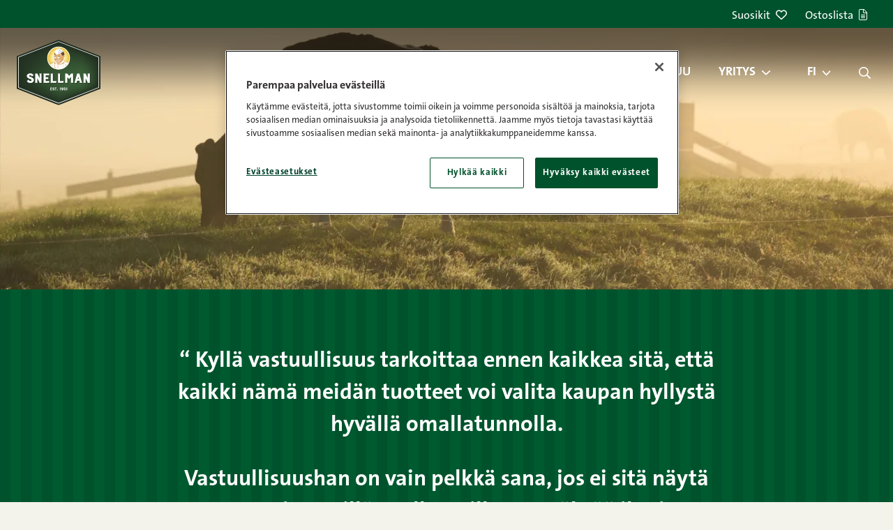

--- FILE ---
content_type: text/html; charset=UTF-8
request_url: https://snellman.fi/fi/vastuu/
body_size: 28831
content:
<!doctype html>
<html lang="fi">
  <head>
    <meta charset="utf-8">
<script>
var gform;gform||(document.addEventListener("gform_main_scripts_loaded",function(){gform.scriptsLoaded=!0}),document.addEventListener("gform/theme/scripts_loaded",function(){gform.themeScriptsLoaded=!0}),window.addEventListener("DOMContentLoaded",function(){gform.domLoaded=!0}),gform={domLoaded:!1,scriptsLoaded:!1,themeScriptsLoaded:!1,isFormEditor:()=>"function"==typeof InitializeEditor,callIfLoaded:function(o){return!(!gform.domLoaded||!gform.scriptsLoaded||!gform.themeScriptsLoaded&&!gform.isFormEditor()||(gform.isFormEditor()&&console.warn("The use of gform.initializeOnLoaded() is deprecated in the form editor context and will be removed in Gravity Forms 3.1."),o(),0))},initializeOnLoaded:function(o){gform.callIfLoaded(o)||(document.addEventListener("gform_main_scripts_loaded",()=>{gform.scriptsLoaded=!0,gform.callIfLoaded(o)}),document.addEventListener("gform/theme/scripts_loaded",()=>{gform.themeScriptsLoaded=!0,gform.callIfLoaded(o)}),window.addEventListener("DOMContentLoaded",()=>{gform.domLoaded=!0,gform.callIfLoaded(o)}))},hooks:{action:{},filter:{}},addAction:function(o,r,e,t){gform.addHook("action",o,r,e,t)},addFilter:function(o,r,e,t){gform.addHook("filter",o,r,e,t)},doAction:function(o){gform.doHook("action",o,arguments)},applyFilters:function(o){return gform.doHook("filter",o,arguments)},removeAction:function(o,r){gform.removeHook("action",o,r)},removeFilter:function(o,r,e){gform.removeHook("filter",o,r,e)},addHook:function(o,r,e,t,n){null==gform.hooks[o][r]&&(gform.hooks[o][r]=[]);var d=gform.hooks[o][r];null==n&&(n=r+"_"+d.length),gform.hooks[o][r].push({tag:n,callable:e,priority:t=null==t?10:t})},doHook:function(r,o,e){var t;if(e=Array.prototype.slice.call(e,1),null!=gform.hooks[r][o]&&((o=gform.hooks[r][o]).sort(function(o,r){return o.priority-r.priority}),o.forEach(function(o){"function"!=typeof(t=o.callable)&&(t=window[t]),"action"==r?t.apply(null,e):e[0]=t.apply(null,e)})),"filter"==r)return e[0]},removeHook:function(o,r,t,n){var e;null!=gform.hooks[o][r]&&(e=(e=gform.hooks[o][r]).filter(function(o,r,e){return!!(null!=n&&n!=o.tag||null!=t&&t!=o.priority)}),gform.hooks[o][r]=e)}});
</script>

    <meta http-equiv="x-ua-compatible" content="ie=edge">
    <meta name="viewport" content="width=device-width, initial-scale=1, shrink-to-fit=no">
    <script src="https://cdn.cookielaw.org/scripttemplates/otSDKStub.js" type="text/javascript" charset="UTF-8" data-domain-script="01967cce-ed27-7c45-adff-c9a370856013" data-document-language="true"></script>
<script>
(function() {
    let forceConsent = false;
    window.dataLayer = window.dataLayer || []
    function gtag() {
        console.debug(arguments);
        window.dataLayer.push(arguments);
    }
    gtag('consent', 'default', {
        ad_storage: 'denied',
        ad_user_data: 'denied',
        ad_personalization: 'denied',
        analytics_storage: 'denied',
        personalization_storage: 'denied',
        functionality_storage: 'denied',
        security_storage: 'granted',
        wait_for_update: 500,
    });

    let gtmLoaded = false
    function loadGtm() {
        if (gtmLoaded || "GTM-MR294PZ" === "") {
            return;
        }
        gtmLoaded = true
        console.debug('loadGtm()');
        (function(w,d,s,l,i){w[l]=w[l]||[];w[l].push({'gtm.start':
        new Date().getTime(),event:'gtm.js'});var f=d.getElementsByTagName(s)[0],
        j=d.createElement(s),dl=l!='dataLayer'?'&l='+l:'';j.async=true;j.src=
        'https://www.googletagmanager.com/gtm.js?id='+i+dl;f.parentNode.insertBefore(j,f);
        })(window,document,'script','dataLayer','GTM-MR294PZ');
    }

    window.CMPConsent = window.CMPConsent || {
        isUpdated: false,
        timestamp: null,
        activeGroups: [],
        _listeners: [],

        hasGroup(group) {
            return this.activeGroups.includes(group);
        },

        hasGroups(groups) {
            return groups.every((group) => this.hasGroup(group));
        },

        hasAnyGroup(groups) {
            return groups.some((group) => this.hasGroup(group));
        },

        on(groups, callback, options = {}) {
          const groupArray = typeof groups === 'string' ? groups.split(',') : groups;
          const any = options.any === true;

          this._listeners.push({ groups: groupArray, callback, any });

          // If already updated, check immediately
          if (this.isUpdated) {
            const match = any ? this.hasAnyGroup(groupArray) : this.hasGroups(groupArray);
            if (match) {
              callback(this.activeGroups);
            }
          }
        },

        _notifyListeners() {
          this._listeners.forEach(({ groups, callback, any }) => {
            const match = any ? this.hasAnyGroup(groups) : this.hasGroups(groups);
            if (match) {
              callback(this.activeGroups);
            }
          });
        },

        _update(activeGroups) {
            this.isUpdated = true;
            this.timestamp = Date.now();
            this.activeGroups = activeGroups;
            this._notifyListeners();

            window.dispatchEvent(new CustomEvent('CMPConsentUpdated', {
                detail: {
                    timestamp: this.timestamp,
                    activeGroups: this.activeGroups
                }
            }));
        }
    };

    function onConsentGiven() {
        console.debug('onConsentGiven()');
        if (typeof OptanonActiveGroups === 'undefined') {
            return;
        }

        let activeGroups = OptanonActiveGroups.split(',').filter(Boolean);
        console.debug('OptanonActiveGroups', OptanonActiveGroups);
        if (forceConsent) {
            activeGroups = ['C0001', 'C0002', 'C0003', 'C0004', 'C0005'];
            console.debug('Forcing consent for all groups', activeGroups);
        }
        window.CMPConsent._update(activeGroups);
    }

    if (typeof OptanonActiveGroups !== 'undefined') {
        onConsentGiven();
    }

    const originalOptanonWrapper = window.OptanonWrapper;
    window.OptanonWrapper = function() {
        onConsentGiven();
        if (typeof originalOptanonWrapper === 'function') {
            originalOptanonWrapper();
        }
    }

    window.CMPConsent.on('C0001,C0002,C0003,C0004,C0005', function (activeGroups) {
        console.debug('on consent', activeGroups);
        const STRICTLY_NECESSARY = 'C0001';
        const PERFORMANCE = 'C0002';
        const FUNCTIONALITY = 'C0003';
        const TARGETING = 'C0004';
        const SOCIAL_MEDIA = 'C0005';

        gtag('consent', 'update', {
            analytics_storage: activeGroups.includes(PERFORMANCE) ? 'granted' : 'denied',
            ad_storage: activeGroups.includes(TARGETING) ? 'granted' : 'denied',
            ad_user_data: activeGroups.includes(TARGETING) ? 'granted' : 'denied',
            ad_personalization: activeGroups.includes(TARGETING) ? 'granted' : 'denied',
            personalization_storage: activeGroups.includes(FUNCTIONALITY) ? 'granted' : 'denied',
            functionality_storage: activeGroups.includes(FUNCTIONALITY) ? 'granted' : 'denied',
            security_storage: 'granted',
        });
        loadGtm();
    }, {any: true});

    document.addEventListener('DOMContentLoaded', function () {
      var links = document.querySelectorAll('.change-consent')
      for (var i = 0; i < links.length; i++) {
        var link = links[i];
        link.addEventListener('click', function (e) {
          e.preventDefault();
          if (window.Optanon && window.Optanon.ToggleInfoDisplay) {
            window.Optanon.ToggleInfoDisplay();
          }
        });
      }
    });
})();
</script>
<meta name='robots' content='index, follow, max-image-preview:large, max-snippet:-1, max-video-preview:-1' />
	<style>img:is([sizes="auto" i], [sizes^="auto," i]) { contain-intrinsic-size: 3000px 1500px }</style>
	<link rel="alternate" href="https://snellman.fi/fi/vastuu/" hreflang="fi" />
<link rel="alternate" href="https://snellman.fi/sv/ansvar/" hreflang="sv" />

	<!-- This site is optimized with the Yoast SEO plugin v26.2 - https://yoast.com/wordpress/plugins/seo/ -->
	<title>Vastuu | Snellman</title>
	<meta name="description" content="Meillä Snellmanilla teot tähtää ihmisten, eläinten ja ympäristön hyvinvointiin. Ja koko ajan halutaan tehdä entistä paremmin." />
	<link rel="canonical" href="https://snellman.fi/fi/vastuu/" />
	<meta property="og:locale" content="fi_FI" />
	<meta property="og:locale:alternate" content="sv_SE" />
	<meta property="og:type" content="article" />
	<meta property="og:title" content="Vastuu | Snellman" />
	<meta property="og:description" content="Meillä Snellmanilla teot tähtää ihmisten, eläinten ja ympäristön hyvinvointiin. Ja koko ajan halutaan tehdä entistä paremmin." />
	<meta property="og:url" content="https://snellman.fi/fi/vastuu/" />
	<meta property="og:site_name" content="Snellman" />
	<meta property="article:publisher" content="https://www.facebook.com/HerraSnellman/" />
	<meta property="article:modified_time" content="2026-01-13T08:10:44+00:00" />
	<meta property="og:image" content="https://snellman.fi/app/uploads/2023/01/snellman-ihmiset-6-edited.jpg" />
	<meta property="og:image:width" content="4000" />
	<meta property="og:image:height" content="2668" />
	<meta property="og:image:type" content="image/jpeg" />
	<meta name="twitter:card" content="summary_large_image" />
	<meta name="twitter:site" content="@herrasnellman" />
	<meta name="twitter:label1" content="Arvioitu lukuaika" />
	<meta name="twitter:data1" content="3 minuuttia" />
	<script type="application/ld+json" class="yoast-schema-graph">{"@context":"https://schema.org","@graph":[{"@type":"WebPage","@id":"https://snellman.fi/fi/vastuu/","url":"https://snellman.fi/fi/vastuu/","name":"Vastuu | Snellman","isPartOf":{"@id":"https://snellman.fi/fi/#website"},"primaryImageOfPage":{"@id":"https://snellman.fi/fi/vastuu/#primaryimage"},"image":{"@id":"https://snellman.fi/fi/vastuu/#primaryimage"},"thumbnailUrl":"https://snellman.fi/app/uploads/2023/01/snellman-ihmiset-6-edited-2048x1366.jpg","datePublished":"2022-01-25T12:02:39+00:00","dateModified":"2026-01-13T08:10:44+00:00","description":"Meillä Snellmanilla teot tähtää ihmisten, eläinten ja ympäristön hyvinvointiin. Ja koko ajan halutaan tehdä entistä paremmin.","breadcrumb":{"@id":"https://snellman.fi/fi/vastuu/#breadcrumb"},"inLanguage":"fi","potentialAction":[{"@type":"ReadAction","target":["https://snellman.fi/fi/vastuu/"]}]},{"@type":"ImageObject","inLanguage":"fi","@id":"https://snellman.fi/fi/vastuu/#primaryimage","url":"https://snellman.fi/app/uploads/2023/01/snellman-ihmiset-6-edited-2048x1366.jpg","contentUrl":"https://snellman.fi/app/uploads/2023/01/snellman-ihmiset-6-edited-2048x1366.jpg"},{"@type":"BreadcrumbList","@id":"https://snellman.fi/fi/vastuu/#breadcrumb","itemListElement":[{"@type":"ListItem","position":1,"name":"Etusivu","item":"https://snellman.fi/fi/"},{"@type":"ListItem","position":2,"name":"Vastuu"}]},{"@type":"WebSite","@id":"https://snellman.fi/fi/#website","url":"https://snellman.fi/fi/","name":"Snellman","description":"Jos syöt lihaa, syö parempaa.","publisher":{"@id":"https://snellman.fi/fi/#organization"},"potentialAction":[{"@type":"SearchAction","target":{"@type":"EntryPoint","urlTemplate":"https://snellman.fi/fi/?s={search_term_string}"},"query-input":{"@type":"PropertyValueSpecification","valueRequired":true,"valueName":"search_term_string"}}],"inLanguage":"fi"},{"@type":"Organization","@id":"https://snellman.fi/fi/#organization","name":"Snellman","url":"https://snellman.fi/fi/","logo":{"@type":"ImageObject","inLanguage":"fi","@id":"https://snellman.fi/fi/#/schema/logo/image/","url":"https://snellman.fi/app/uploads/2021/12/cropped-Snellman-logo-01.png","contentUrl":"https://snellman.fi/app/uploads/2021/12/cropped-Snellman-logo-01.png","width":512,"height":512,"caption":"Snellman"},"image":{"@id":"https://snellman.fi/fi/#/schema/logo/image/"},"sameAs":["https://www.facebook.com/HerraSnellman/","https://x.com/herrasnellman","https://www.instagram.com/herrasnellman/","https://www.linkedin.com/company/oy-snellman-ab/","https://www.pinterest.com/herrasnellman/","https://www.youtube.com/user/herrsnellman"]}]}</script>
	<!-- / Yoast SEO plugin. -->


<link href='//cdn.snellman.fi' crossorigin rel='preconnect' />
<link rel="preload" as="image" href="https://snellman.fi/app/themes/snellmanrecipes/public/images/snellman-logo.svg?id=bd19459a008dfc00efbdbfc85fdf2e7d" type="image/svg+xml"><link rel='stylesheet' id='wp-block-library-css' href='https://snellman.fi/wp/wp-includes/css/dist/block-library/style.min.css?xyz=soCBOkA3qbvCw' media='all' />
<style id='wp-block-library-theme-inline-css'>
.wp-block-audio :where(figcaption){color:#555;font-size:13px;text-align:center}.is-dark-theme .wp-block-audio :where(figcaption){color:#ffffffa6}.wp-block-audio{margin:0 0 1em}.wp-block-code{border:1px solid #ccc;border-radius:4px;font-family:Menlo,Consolas,monaco,monospace;padding:.8em 1em}.wp-block-embed :where(figcaption){color:#555;font-size:13px;text-align:center}.is-dark-theme .wp-block-embed :where(figcaption){color:#ffffffa6}.wp-block-embed{margin:0 0 1em}.blocks-gallery-caption{color:#555;font-size:13px;text-align:center}.is-dark-theme .blocks-gallery-caption{color:#ffffffa6}:root :where(.wp-block-image figcaption){color:#555;font-size:13px;text-align:center}.is-dark-theme :root :where(.wp-block-image figcaption){color:#ffffffa6}.wp-block-image{margin:0 0 1em}.wp-block-pullquote{border-bottom:4px solid;border-top:4px solid;color:currentColor;margin-bottom:1.75em}.wp-block-pullquote cite,.wp-block-pullquote footer,.wp-block-pullquote__citation{color:currentColor;font-size:.8125em;font-style:normal;text-transform:uppercase}.wp-block-quote{border-left:.25em solid;margin:0 0 1.75em;padding-left:1em}.wp-block-quote cite,.wp-block-quote footer{color:currentColor;font-size:.8125em;font-style:normal;position:relative}.wp-block-quote:where(.has-text-align-right){border-left:none;border-right:.25em solid;padding-left:0;padding-right:1em}.wp-block-quote:where(.has-text-align-center){border:none;padding-left:0}.wp-block-quote.is-large,.wp-block-quote.is-style-large,.wp-block-quote:where(.is-style-plain){border:none}.wp-block-search .wp-block-search__label{font-weight:700}.wp-block-search__button{border:1px solid #ccc;padding:.375em .625em}:where(.wp-block-group.has-background){padding:1.25em 2.375em}.wp-block-separator.has-css-opacity{opacity:.4}.wp-block-separator{border:none;border-bottom:2px solid;margin-left:auto;margin-right:auto}.wp-block-separator.has-alpha-channel-opacity{opacity:1}.wp-block-separator:not(.is-style-wide):not(.is-style-dots){width:100px}.wp-block-separator.has-background:not(.is-style-dots){border-bottom:none;height:1px}.wp-block-separator.has-background:not(.is-style-wide):not(.is-style-dots){height:2px}.wp-block-table{margin:0 0 1em}.wp-block-table td,.wp-block-table th{word-break:normal}.wp-block-table :where(figcaption){color:#555;font-size:13px;text-align:center}.is-dark-theme .wp-block-table :where(figcaption){color:#ffffffa6}.wp-block-video :where(figcaption){color:#555;font-size:13px;text-align:center}.is-dark-theme .wp-block-video :where(figcaption){color:#ffffffa6}.wp-block-video{margin:0 0 1em}:root :where(.wp-block-template-part.has-background){margin-bottom:0;margin-top:0;padding:1.25em 2.375em}
</style>
<style id='classic-theme-styles-inline-css'>
/*! This file is auto-generated */
.wp-block-button__link{color:#fff;background-color:#32373c;border-radius:9999px;box-shadow:none;text-decoration:none;padding:calc(.667em + 2px) calc(1.333em + 2px);font-size:1.125em}.wp-block-file__button{background:#32373c;color:#fff;text-decoration:none}
</style>
<style id='safe-svg-svg-icon-style-inline-css'>
.safe-svg-cover{text-align:center}.safe-svg-cover .safe-svg-inside{display:inline-block;max-width:100%}.safe-svg-cover svg{fill:currentColor;height:100%;max-height:100%;max-width:100%;width:100%}

</style>
<style id='global-styles-inline-css'>
:root{--wp--preset--aspect-ratio--square: 1;--wp--preset--aspect-ratio--4-3: 4/3;--wp--preset--aspect-ratio--3-4: 3/4;--wp--preset--aspect-ratio--3-2: 3/2;--wp--preset--aspect-ratio--2-3: 2/3;--wp--preset--aspect-ratio--16-9: 16/9;--wp--preset--aspect-ratio--9-16: 9/16;--wp--preset--color--black: #000000;--wp--preset--color--cyan-bluish-gray: #abb8c3;--wp--preset--color--white: var(--gds-color-white);--wp--preset--color--pale-pink: #f78da7;--wp--preset--color--vivid-red: #cf2e2e;--wp--preset--color--luminous-vivid-orange: #ff6900;--wp--preset--color--luminous-vivid-amber: #fcb900;--wp--preset--color--light-green-cyan: #7bdcb5;--wp--preset--color--vivid-green-cyan: #00d084;--wp--preset--color--pale-cyan-blue: #8ed1fc;--wp--preset--color--vivid-cyan-blue: #0693e3;--wp--preset--color--vivid-purple: #9b51e0;--wp--preset--color--ui-background-01: var(--gds-color-ui-background-01);--wp--preset--color--ui-background-02: var(--gds-color-ui-background-02);--wp--preset--color--ui-01: var(--gds-color-ui-01);--wp--preset--color--ui-03: var(--gds-color-ui-03);--wp--preset--gradient--vivid-cyan-blue-to-vivid-purple: linear-gradient(135deg,rgba(6,147,227,1) 0%,rgb(155,81,224) 100%);--wp--preset--gradient--light-green-cyan-to-vivid-green-cyan: linear-gradient(135deg,rgb(122,220,180) 0%,rgb(0,208,130) 100%);--wp--preset--gradient--luminous-vivid-amber-to-luminous-vivid-orange: linear-gradient(135deg,rgba(252,185,0,1) 0%,rgba(255,105,0,1) 100%);--wp--preset--gradient--luminous-vivid-orange-to-vivid-red: linear-gradient(135deg,rgba(255,105,0,1) 0%,rgb(207,46,46) 100%);--wp--preset--gradient--very-light-gray-to-cyan-bluish-gray: linear-gradient(135deg,rgb(238,238,238) 0%,rgb(169,184,195) 100%);--wp--preset--gradient--cool-to-warm-spectrum: linear-gradient(135deg,rgb(74,234,220) 0%,rgb(151,120,209) 20%,rgb(207,42,186) 40%,rgb(238,44,130) 60%,rgb(251,105,98) 80%,rgb(254,248,76) 100%);--wp--preset--gradient--blush-light-purple: linear-gradient(135deg,rgb(255,206,236) 0%,rgb(152,150,240) 100%);--wp--preset--gradient--blush-bordeaux: linear-gradient(135deg,rgb(254,205,165) 0%,rgb(254,45,45) 50%,rgb(107,0,62) 100%);--wp--preset--gradient--luminous-dusk: linear-gradient(135deg,rgb(255,203,112) 0%,rgb(199,81,192) 50%,rgb(65,88,208) 100%);--wp--preset--gradient--pale-ocean: linear-gradient(135deg,rgb(255,245,203) 0%,rgb(182,227,212) 50%,rgb(51,167,181) 100%);--wp--preset--gradient--electric-grass: linear-gradient(135deg,rgb(202,248,128) 0%,rgb(113,206,126) 100%);--wp--preset--gradient--midnight: linear-gradient(135deg,rgb(2,3,129) 0%,rgb(40,116,252) 100%);--wp--preset--gradient--gradient-01: var(--gradient-01);--wp--preset--font-size--small: 13px;--wp--preset--font-size--medium: 20px;--wp--preset--font-size--large: 36px;--wp--preset--font-size--x-large: 42px;--wp--preset--font-size--s-paragraph: var(--gds-paragraph-s-font-size);--wp--preset--font-size--m-paragraph: var(--gds-paragraph-m-font-size);--wp--preset--font-size--l-paragraph: var(--gds-paragraph-l-font-size);--wp--preset--font-size--s-heading: var(--gds-heading-s-font-size);--wp--preset--font-size--m-heading: var(--gds-heading-m-font-size);--wp--preset--font-size--l-heading: var(--gds-heading-l-font-size);--wp--preset--font-size--xl-heading: var(--gds-heading-xl-font-size);--wp--preset--font-size--xxl-heading: var(--gds-heading-2xl-font-size);--wp--preset--spacing--20: 0.44rem;--wp--preset--spacing--30: 0.67rem;--wp--preset--spacing--40: 1rem;--wp--preset--spacing--50: 1.5rem;--wp--preset--spacing--60: 2.25rem;--wp--preset--spacing--70: 3.38rem;--wp--preset--spacing--80: 5.06rem;--wp--preset--shadow--natural: 6px 6px 9px rgba(0, 0, 0, 0.2);--wp--preset--shadow--deep: 12px 12px 50px rgba(0, 0, 0, 0.4);--wp--preset--shadow--sharp: 6px 6px 0px rgba(0, 0, 0, 0.2);--wp--preset--shadow--outlined: 6px 6px 0px -3px rgba(255, 255, 255, 1), 6px 6px rgba(0, 0, 0, 1);--wp--preset--shadow--crisp: 6px 6px 0px rgba(0, 0, 0, 1);}:where(.is-layout-flex){gap: 0.5em;}:where(.is-layout-grid){gap: 0.5em;}body .is-layout-flex{display: flex;}.is-layout-flex{flex-wrap: wrap;align-items: center;}.is-layout-flex > :is(*, div){margin: 0;}body .is-layout-grid{display: grid;}.is-layout-grid > :is(*, div){margin: 0;}:where(.wp-block-columns.is-layout-flex){gap: 2em;}:where(.wp-block-columns.is-layout-grid){gap: 2em;}:where(.wp-block-post-template.is-layout-flex){gap: 1.25em;}:where(.wp-block-post-template.is-layout-grid){gap: 1.25em;}.has-black-color{color: var(--wp--preset--color--black) !important;}.has-cyan-bluish-gray-color{color: var(--wp--preset--color--cyan-bluish-gray) !important;}.has-white-color{color: var(--wp--preset--color--white) !important;}.has-pale-pink-color{color: var(--wp--preset--color--pale-pink) !important;}.has-vivid-red-color{color: var(--wp--preset--color--vivid-red) !important;}.has-luminous-vivid-orange-color{color: var(--wp--preset--color--luminous-vivid-orange) !important;}.has-luminous-vivid-amber-color{color: var(--wp--preset--color--luminous-vivid-amber) !important;}.has-light-green-cyan-color{color: var(--wp--preset--color--light-green-cyan) !important;}.has-vivid-green-cyan-color{color: var(--wp--preset--color--vivid-green-cyan) !important;}.has-pale-cyan-blue-color{color: var(--wp--preset--color--pale-cyan-blue) !important;}.has-vivid-cyan-blue-color{color: var(--wp--preset--color--vivid-cyan-blue) !important;}.has-vivid-purple-color{color: var(--wp--preset--color--vivid-purple) !important;}.has-black-background-color{background-color: var(--wp--preset--color--black) !important;}.has-cyan-bluish-gray-background-color{background-color: var(--wp--preset--color--cyan-bluish-gray) !important;}.has-white-background-color{background-color: var(--wp--preset--color--white) !important;}.has-pale-pink-background-color{background-color: var(--wp--preset--color--pale-pink) !important;}.has-vivid-red-background-color{background-color: var(--wp--preset--color--vivid-red) !important;}.has-luminous-vivid-orange-background-color{background-color: var(--wp--preset--color--luminous-vivid-orange) !important;}.has-luminous-vivid-amber-background-color{background-color: var(--wp--preset--color--luminous-vivid-amber) !important;}.has-light-green-cyan-background-color{background-color: var(--wp--preset--color--light-green-cyan) !important;}.has-vivid-green-cyan-background-color{background-color: var(--wp--preset--color--vivid-green-cyan) !important;}.has-pale-cyan-blue-background-color{background-color: var(--wp--preset--color--pale-cyan-blue) !important;}.has-vivid-cyan-blue-background-color{background-color: var(--wp--preset--color--vivid-cyan-blue) !important;}.has-vivid-purple-background-color{background-color: var(--wp--preset--color--vivid-purple) !important;}.has-black-border-color{border-color: var(--wp--preset--color--black) !important;}.has-cyan-bluish-gray-border-color{border-color: var(--wp--preset--color--cyan-bluish-gray) !important;}.has-white-border-color{border-color: var(--wp--preset--color--white) !important;}.has-pale-pink-border-color{border-color: var(--wp--preset--color--pale-pink) !important;}.has-vivid-red-border-color{border-color: var(--wp--preset--color--vivid-red) !important;}.has-luminous-vivid-orange-border-color{border-color: var(--wp--preset--color--luminous-vivid-orange) !important;}.has-luminous-vivid-amber-border-color{border-color: var(--wp--preset--color--luminous-vivid-amber) !important;}.has-light-green-cyan-border-color{border-color: var(--wp--preset--color--light-green-cyan) !important;}.has-vivid-green-cyan-border-color{border-color: var(--wp--preset--color--vivid-green-cyan) !important;}.has-pale-cyan-blue-border-color{border-color: var(--wp--preset--color--pale-cyan-blue) !important;}.has-vivid-cyan-blue-border-color{border-color: var(--wp--preset--color--vivid-cyan-blue) !important;}.has-vivid-purple-border-color{border-color: var(--wp--preset--color--vivid-purple) !important;}.has-vivid-cyan-blue-to-vivid-purple-gradient-background{background: var(--wp--preset--gradient--vivid-cyan-blue-to-vivid-purple) !important;}.has-light-green-cyan-to-vivid-green-cyan-gradient-background{background: var(--wp--preset--gradient--light-green-cyan-to-vivid-green-cyan) !important;}.has-luminous-vivid-amber-to-luminous-vivid-orange-gradient-background{background: var(--wp--preset--gradient--luminous-vivid-amber-to-luminous-vivid-orange) !important;}.has-luminous-vivid-orange-to-vivid-red-gradient-background{background: var(--wp--preset--gradient--luminous-vivid-orange-to-vivid-red) !important;}.has-very-light-gray-to-cyan-bluish-gray-gradient-background{background: var(--wp--preset--gradient--very-light-gray-to-cyan-bluish-gray) !important;}.has-cool-to-warm-spectrum-gradient-background{background: var(--wp--preset--gradient--cool-to-warm-spectrum) !important;}.has-blush-light-purple-gradient-background{background: var(--wp--preset--gradient--blush-light-purple) !important;}.has-blush-bordeaux-gradient-background{background: var(--wp--preset--gradient--blush-bordeaux) !important;}.has-luminous-dusk-gradient-background{background: var(--wp--preset--gradient--luminous-dusk) !important;}.has-pale-ocean-gradient-background{background: var(--wp--preset--gradient--pale-ocean) !important;}.has-electric-grass-gradient-background{background: var(--wp--preset--gradient--electric-grass) !important;}.has-midnight-gradient-background{background: var(--wp--preset--gradient--midnight) !important;}.has-small-font-size{font-size: var(--wp--preset--font-size--small) !important;}.has-medium-font-size{font-size: var(--wp--preset--font-size--medium) !important;}.has-large-font-size{font-size: var(--wp--preset--font-size--large) !important;}.has-x-large-font-size{font-size: var(--wp--preset--font-size--x-large) !important;}
:where(.wp-block-post-template.is-layout-flex){gap: 1.25em;}:where(.wp-block-post-template.is-layout-grid){gap: 1.25em;}
:where(.wp-block-columns.is-layout-flex){gap: 2em;}:where(.wp-block-columns.is-layout-grid){gap: 2em;}
:root :where(.wp-block-pullquote){font-size: 1.5em;line-height: 1.6;}
</style>
<link rel='stylesheet' id='pb-accordion-blocks-style-css' href='https://snellman.fi/app/plugins/accordion-blocks/build/index.css?ver=1.5.0' media='all' />
<style id='genero-cmp/css-inline-css'>
gds-cmp-modal-dialog{display:none}body.has-gds-cmp-consent--marketing [data-consent-optout=marketing],body.has-gds-cmp-consent--marketing.has-gds-cmp-consent--necessary [data-consent-optout*=marketing][data-consent-optout*=necessary],body.has-gds-cmp-consent--marketing.has-gds-cmp-consent--preferences [data-consent-optout*=marketing][data-consent-optout*=preferences],body.has-gds-cmp-consent--marketing.has-gds-cmp-consent--statistics [data-consent-optout*=marketing][data-consent-optout*=statistics],body.has-gds-cmp-consent--necessary [data-consent-optout=necessary],body.has-gds-cmp-consent--necessary.has-gds-cmp-consent--marketing [data-consent-optout*=necessary][data-consent-optout*=marketing],body.has-gds-cmp-consent--necessary.has-gds-cmp-consent--preferences [data-consent-optout*=necessary][data-consent-optout*=preferences],body.has-gds-cmp-consent--necessary.has-gds-cmp-consent--statistics [data-consent-optout*=necessary][data-consent-optout*=statistics],body.has-gds-cmp-consent--preferences [data-consent-optout=preferences],body.has-gds-cmp-consent--preferences.has-gds-cmp-consent--marketing [data-consent-optout*=preferences][data-consent-optout*=marketing],body.has-gds-cmp-consent--preferences.has-gds-cmp-consent--necessary [data-consent-optout*=preferences][data-consent-optout*=necessary],body.has-gds-cmp-consent--preferences.has-gds-cmp-consent--statistics [data-consent-optout*=preferences][data-consent-optout*=statistics],body.has-gds-cmp-consent--statistics [data-consent-optout=statistics],body.has-gds-cmp-consent--statistics.has-gds-cmp-consent--marketing [data-consent-optout*=statistics][data-consent-optout*=marketing],body.has-gds-cmp-consent--statistics.has-gds-cmp-consent--necessary [data-consent-optout*=statistics][data-consent-optout*=necessary],body.has-gds-cmp-consent--statistics.has-gds-cmp-consent--preferences [data-consent-optout*=statistics][data-consent-optout*=preferences],body:not(.has-gds-cmp-consent--marketing) [data-consent-optin*=marketing],body:not(.has-gds-cmp-consent--necessary) [data-consent-optin*=necessary],body:not(.has-gds-cmp-consent--preferences) [data-consent-optin*=preferences],body:not(.has-gds-cmp-consent--statistics) [data-consent-optin*=statistics]{display:none!important}

</style>
<link rel='stylesheet' id='sage/app.css-css' href='https://snellman.fi/app/themes/snellmanrecipes/public/styles/app.css?id=75f3f73a4cacd22ddb0afcf39227ff6c' media='all' />
<script id="genero-cmp/js-js-extra">
var gdsCmp = {"consents":[{"id":"necessary","label":"V\u00e4ltt\u00e4m\u00e4tt\u00f6m\u00e4t","description":"N\u00e4m\u00e4 ev\u00e4steet ovat v\u00e4ltt\u00e4m\u00e4tt\u00f6mi\u00e4, jotta verkkosivumme toimisi oikein, esimerkiksi suojaustoiminnot tai ev\u00e4steiden suostumusasetukset.","necessary":true,"consent":true,"gtmConsentModes":["security_storage"],"wpConsentApiCategory":"functional"},{"id":"preferences","label":"Mieltymykset","description":"Mieltymysev\u00e4steiden avulla sivusto tallentaa tietoja, jotka muuttavat sivuston k\u00e4ytt\u00e4ytymist\u00e4 ja ulkon\u00e4k\u00f6\u00e4, kuten kielivalintoja tai k\u00e4ytt\u00e4j\u00e4n sijainteja.","necessary":false,"consent":false,"gtmConsentModes":["functionality_storage","personalization_storage"],"wpConsentApiCategory":"preferences"},{"id":"statistics","label":"Tilastot","description":"Parantaaksemme verkkosivuamme ker\u00e4\u00e4mme nimett\u00f6m\u00e4sti tietoja tilastollisiin ja analyyttisiin tarkoituksiin. N\u00e4iden ev\u00e4steiden avulla voimme esimerkiksi seurata verkkosivumme tiettyjen sivujen k\u00e4yntien m\u00e4\u00e4r\u00e4\u00e4 tai kestoa, mik\u00e4 auttaa meit\u00e4 optimoimaan k\u00e4ytt\u00e4j\u00e4kokemusta.","necessary":false,"consent":false,"gtmConsentModes":["analytics_storage"],"wpConsentApiCategory":"statistics"},{"id":"marketing","label":"Markkinointi","description":"N\u00e4m\u00e4 ev\u00e4steet auttavat meit\u00e4 mittaamaan ja optimoimaan markkinointitoimiamme.","necessary":false,"consent":false,"gtmConsentModes":["ad_storage","ad_user_data","ad_personalization"],"wpConsentApiCategory":"marketing"}],"necessary_cookies":["wp-settings-","wp-settings-time-","wordpress_test_cookie","wordpress_logged_in_","wordpress_sec_","wp_woocommerce_session_","woocommerce_cart_hash","woocommerce_items_in_cart"]};
</script>
<script id="genero-cmp/js-js-before">
(()=>{"use strict";function e(t){return e="function"==typeof Symbol&&"symbol"==typeof Symbol.iterator?function(e){return typeof e}:function(e){return e&&"function"==typeof Symbol&&e.constructor===Symbol&&e!==Symbol.prototype?"symbol":typeof e},e(t)}function t(t){var n=function(t,n){if("object"!=e(t)||!t)return t;var o=t[Symbol.toPrimitive];if(void 0!==o){var r=o.call(t,n||"default");if("object"!=e(r))return r;throw new TypeError("@@toPrimitive must return a primitive value.")}return("string"===n?String:Number)(t)}(t,"string");return"symbol"==e(n)?n:n+""}function n(e,n,o){return(n=t(n))in e?Object.defineProperty(e,n,{value:o,enumerable:!0,configurable:!0,writable:!0}):e[n]=o,e}function o(e){return e?.constructor===Object}function r(){window.dataLayer=window.dataLayer||[],window.dataLayer.push(arguments),console.debug("gtag",...arguments)}function i(e,t){var n=Object.keys(e);if(Object.getOwnPropertySymbols){var o=Object.getOwnPropertySymbols(e);t&&(o=o.filter((function(t){return Object.getOwnPropertyDescriptor(e,t).enumerable}))),n.push.apply(n,o)}return n}function s(e){for(var t=1;t<arguments.length;t++){var o=null!=arguments[t]?arguments[t]:{};t%2?i(Object(o),!0).forEach((function(t){n(e,t,o[t])})):Object.getOwnPropertyDescriptors?Object.defineProperties(e,Object.getOwnPropertyDescriptors(o)):i(Object(o)).forEach((function(t){Object.defineProperty(e,t,Object.getOwnPropertyDescriptor(o,t))}))}return e}const c="gds-consent",a="necessary",d="marketing",u="statistics";function f(){return function(e){let t={consents:{},version:void 0};try{const n=JSON.parse(decodeURIComponent(e));o(n)&&(o(n.consents)&&(t.consents=n.consents),"number"==typeof n.version&&(t.version=n.version))}catch(n){if("string"==typeof e&&/[0-9](,[01])+/.test(e)){const n=e.split(",");t=s(s({},t),{version:n.shift()||void 0,consents:{[a]:"1"===n.shift(),[u]:"1"===n.shift(),[d]:"1"===n.shift()}})}}return t}(function(e){const t=`; ${document.cookie}`.split(`; ${e}=`);return 2===t.length?t.pop().split(";").shift():null}(c))}function p(){const e=window.gdsCmp.getConsentData(),t={ad_storage:"denied",ad_user_data:"denied",ad_personalization:"denied",analytics_storage:"denied",functionality_storage:"denied",personalization_storage:"denied",security_storage:"granted"};for(const[n,o]of Object.entries(e.consents)){const e=window.gdsCmp?.consents?.find?.((e=>e.id===n));if(e)for(const n of e.gtmConsentModes)t[n]=!0===o?"granted":"denied"}r("consent","update",t),r("set",{consents:t})}function l(){window.fbq&&(window.gdsCmp.hasConsent(d,u)?(window.fbq("consent","grant"),console.debug("meta pixel consent granted")):(window.fbq("consent","revoke"),console.debug("meta pixel consent revoked")))}function b(){window.ttq&&(window.gdsCmp.hasConsent(d,u)?(window.ttq.enableCookie(),console.debug("tiktok enable cookies.")):(window.ttq.disableCookie(),console.debug("tiktok disable cookies.")))}function g(){if(window.wp_set_consent)for(const e of window.gdsCmp.consents)e.wpConsentApiCategory&&window.wp_set_consent(e.wpConsentApiCategory,window.gdsCmp.hasConsent(e.id)?"allow":"deny")}function w(e,t){var n=Object.keys(e);if(Object.getOwnPropertySymbols){var o=Object.getOwnPropertySymbols(e);t&&(o=o.filter((function(t){return Object.getOwnPropertyDescriptor(e,t).enumerable}))),n.push.apply(n,o)}return n}window.gdsCmp=function(e){for(var t=1;t<arguments.length;t++){var o=null!=arguments[t]?arguments[t]:{};t%2?w(Object(o),!0).forEach((function(t){n(e,t,o[t])})):Object.getOwnPropertyDescriptors?Object.defineProperties(e,Object.getOwnPropertyDescriptors(o)):w(Object(o)).forEach((function(t){Object.defineProperty(e,t,Object.getOwnPropertyDescriptor(o,t))}))}return e}({hasConsent:function(...e){const t=window.gdsCmp.getConsentData();return e.every((e=>!0===t.consents?.[e]))},getConsentData:f},window.gdsCmp||{}),r("consent","default",{ad_storage:"denied",ad_user_data:"denied",ad_personalization:"denied",analytics_storage:"denied",functionality_storage:"denied",personalization_storage:"denied",security_storage:"granted"});Object.keys(f().consents).length>0&&function(e=!1){[p,l,b,g].forEach((t=>{e?t():setTimeout(t,0)}))}(!0)})();
</script>
<script src="https://snellman.fi/app/plugins/genero-cmp/dist/main.js?ver=1768574271" id="genero-cmp/js-js" async data-wp-strategy="async"></script>
<script src="https://snellman.fi/app/plugins/genero-cmp/dist/onetrust.js?ver=1768574271" id="genero-cmp/onetrust/js-js" async data-wp-strategy="async"></script>
<script defer src="https://snellman.fi/app/plugins/wp-image-resizer/dist/wp-image-resizer.js?ver=1768574272" id="wp-image-resizer/js-js"></script>
<script id="sage/app.js-js-extra">
var Sage = {"lang":"fi"};
</script>
<script id="sage/app.js-js-before">
(()=>{"use strict";var e,r,t,n={},o={};function a(e){var r=o[e];if(void 0!==r)return r.exports;var t=o[e]={id:e,exports:{}};return n[e].call(t.exports,t,t.exports,a),t.exports}a.m=n,e=[],a.O=(r,t,n,o)=>{if(!t){var i=1/0;for(l=0;l<e.length;l++){t=e[l][0],n=e[l][1],o=e[l][2];for(var s=!0,c=0;c<t.length;c++)(!1&o||i>=o)&&Object.keys(a.O).every((e=>a.O[e](t[c])))?t.splice(c--,1):(s=!1,o<i&&(i=o));if(s){e.splice(l--,1);var u=n();void 0!==u&&(r=u)}}return r}o=o||0;for(var l=e.length;l>0&&e[l-1][2]>o;l--)e[l]=e[l-1];e[l]=[t,n,o]},a.n=e=>{var r=e&&e.__esModule?()=>e.default:()=>e;return a.d(r,{a:r}),r},a.d=(e,r)=>{for(var t in r)a.o(r,t)&&!a.o(e,t)&&Object.defineProperty(e,t,{enumerable:!0,get:r[t]})},a.f={},a.e=e=>Promise.all(Object.keys(a.f).reduce(((r,t)=>(a.f[t](e,r),r)),[])),a.u=e=>(({305:"vue",446:"components/vue",626:"components/swiper"}[e]||e)+"."+{89:"0f545f75",233:"5697b112",268:"0e2ce26a",305:"24e9a8b7",352:"9a00bafd",387:"e2197d2a",392:"bee251f3",446:"61870529",517:"f6edff9c",550:"2e6f4bc8",592:"bead9442",626:"e0d30bd7",635:"f3ec7b33",714:"a86101a9",730:"626e044f",749:"50c6e531",785:"80b3177a",829:"51235465"}[e]+".js"),a.miniCssF=e=>({547:"styles/editor",799:"styles/editor-overrides",897:"styles/app"}[e]+".css"),a.g=function(){if("object"==typeof globalThis)return globalThis;try{return this||new Function("return this")()}catch(e){if("object"==typeof window)return window}}(),a.o=(e,r)=>Object.prototype.hasOwnProperty.call(e,r),r={},t="snellmanrecipes:",a.l=(e,n,o,i)=>{if(r[e])r[e].push(n);else{var s,c;if(void 0!==o)for(var u=document.getElementsByTagName("script"),l=0;l<u.length;l++){var f=u[l];if(f.getAttribute("src")==e||f.getAttribute("data-webpack")==t+o){s=f;break}}s||(c=!0,(s=document.createElement("script")).charset="utf-8",s.timeout=120,a.nc&&s.setAttribute("nonce",a.nc),s.setAttribute("data-webpack",t+o),s.src=e),r[e]=[n];var d=(t,n)=>{s.onerror=s.onload=null,clearTimeout(p);var o=r[e];if(delete r[e],s.parentNode&&s.parentNode.removeChild(s),o&&o.forEach((e=>e(n))),t)return t(n)},p=setTimeout(d.bind(null,void 0,{type:"timeout",target:s}),12e4);s.onerror=d.bind(null,s.onerror),s.onload=d.bind(null,s.onload),c&&document.head.appendChild(s)}},a.r=e=>{"undefined"!=typeof Symbol&&Symbol.toStringTag&&Object.defineProperty(e,Symbol.toStringTag,{value:"Module"}),Object.defineProperty(e,"__esModule",{value:!0})},a.p="/app/themes/snellmanrecipes/public/",(()=>{if(void 0!==a){var e=a.u,r=a.e,t={},n={};a.u=function(r){return e(r)+(t.hasOwnProperty(r)?"?"+t[r]:"")},a.e=function(o){return r(o).catch((function(r){var i=n.hasOwnProperty(o)?n[o]:3;if(i<1){var s=e(o);throw r.message="Loading chunk "+o+" failed after 3 retries.\n("+s+")",r.request=s,r}return new Promise((function(e){var r=3-i+1;setTimeout((function(){var s="cache-bust=true"+("&retry-attempt="+r);t[o]=s,n[o]=i-1,e(a.e(o))}),3e3)}))}))}}})(),(()=>{var e={990:0,799:0,547:0,897:0};a.f.j=(r,t)=>{var n=a.o(e,r)?e[r]:void 0;if(0!==n)if(n)t.push(n[2]);else if(/^(547|799|897|990)$/.test(r))e[r]=0;else{var o=new Promise(((t,o)=>n=e[r]=[t,o]));t.push(n[2]=o);var i=a.p+a.u(r),s=new Error;a.l(i,(t=>{if(a.o(e,r)&&(0!==(n=e[r])&&(e[r]=void 0),n)){var o=t&&("load"===t.type?"missing":t.type),i=t&&t.target&&t.target.src;s.message="Loading chunk "+r+" failed.\n("+o+": "+i+")",s.name="ChunkLoadError",s.type=o,s.request=i,n[1](s)}}),"chunk-"+r,r)}},a.O.j=r=>0===e[r];var r=(r,t)=>{var n,o,i=t[0],s=t[1],c=t[2],u=0;if(i.some((r=>0!==e[r]))){for(n in s)a.o(s,n)&&(a.m[n]=s[n]);if(c)var l=c(a)}for(r&&r(t);u<i.length;u++)o=i[u],a.o(e,o)&&e[o]&&e[o][0](),e[o]=0;return a.O(l)},t=self.webpackChunksnellmanrecipes=self.webpackChunksnellmanrecipes||[];t.forEach(r.bind(null,0)),t.push=r.bind(null,t.push.bind(t))})(),a.nc=void 0})();
</script>
<script async src="https://snellman.fi/app/themes/snellmanrecipes/public/scripts/app.js?id=5e681c887c1138835acf1986ac436edb" id="sage/app.js-js"></script>

        <!-- Google Tag Manager -->
        <script>
        window.dataLayer = window.dataLayer || []
        window.dataLayer.push.apply(window.dataLayer, [{"pageType":"page","loggedIn":"false"}]);
        </script>
        <!-- End Google Tag Manager -->
    <script></script><link rel="icon" href="https://snellman.fi/app/uploads/2021/12/cropped-Snellman-logo-01-32x32.png" sizes="32x32" />
<link rel="icon" href="https://snellman.fi/app/uploads/2021/12/cropped-Snellman-logo-01-192x192.png" sizes="192x192" />
<link rel="apple-touch-icon" href="https://snellman.fi/app/uploads/2021/12/cropped-Snellman-logo-01-180x180.png" />
<meta name="msapplication-TileImage" content="https://snellman.fi/app/uploads/2021/12/cropped-Snellman-logo-01-270x270.png" />
    <meta name="facebook-domain-verification" content="1trowb0y9l3wtv480kg3w3mrtq01gn" />
  </head>

  <body class="wp-singular page-template-default page page-id-117 wp-embed-responsive wp-theme-snellmanrecipes vastuu">
        
    <div id="app">
      <a class="sr-only-focusable" href="#main-content">
  Siirry sisältöön
</a>

<div class="top-menu-desktop top-menu">
  <div class="top-menu-desktop__extension">
    <ul class="top-menu-desktop__menu">
              <li class="" data-vue-wrapper>
          <a href="https://snellman.fi/fi/suosikit/" target="" title="" class=" menu-item__link megamenu-item__link">
            Suosikit
            <favourites-menu-item
              :i18n='{"added":"Resepti lis\u00e4tty suosikeihin!","removed":"Resepti poistettu suosikeista!"}'
            >
              <favourites-icon />
            </favourites-menu-item>
          </a>
        </li>
      
              <li class="" data-vue-wrapper>
          <a href="https://snellman.fi/fi/ostoslista/" target="" title="" class=" menu-item__link megamenu-item__link">
            Ostoslista
            <shopping-list-menu-item
              :i18n='{"added":"Resepti lis\u00e4tty ostoslistaan!","removed":"Resepti poistettu ostoslistasta!"}'
            >
              <shopping-list-icon />
            </shopping-list-menu-item>
          </a>
        </li>
      
          </ul>
  </div>
</div>

<div accessible-navigation-label="Primary menu"
  class="has-banner primary-desktop-navigation primary-navigation">
  <a class="primary-desktop-navigation__logo" href="https://snellman.fi/fi/" rel="home"
    aria-label="Snellman frontpage">
    <img src="https://snellman.fi/app/themes/snellmanrecipes/public/images/snellman-logo.svg?id=bd19459a008dfc00efbdbfc85fdf2e7d" alt=""
      title="Siirry etusivulle" width="159" height="48" loading="eager" aria-hidden="true" />
  </a>
  <div class="primary-desktop-navigation__menu primary-navigation__menu">

    <div class="primary-desktop-navigation__search hide-on-desktop">
    <form role="search" method="get" class="search-form" action="https://snellman.fi/fi/">
      <label>
        <span class="screen-reader-text">Hae:</span>
        <input type="search" class="search-field" placeholder="Search &hellip;"
          value="" name="_s">
      </label>

      <input type="submit" class="button" value="Hae">
    </form>
  </div>

            <div class="menu-item has-megamenu level-1-item  has-next-level-items">
        <a href="https://snellman.fi/fi/reseptit/" target="" title=""
          class=" menu-item__link"
          >
          Reseptit
        </a>
        <a href="#" role="button" class="submenu-arrow"><i class="fas fa-chevron-down fa-xs" title="Submenu"></i></a>

        <div data-megamenu-slot="7801" class="megamenu">
          <ul>
                          <li class="">
    <a
      href="https://snellman.fi/fi/reseptit/"
      target=""
      title=""
      class=" menu-item__link megamenu-item__link"
          >
      <b>Reseptihaku</b>
    </a>

      </li>
                          <li class="">
    <a
      href="https://snellman.fi/fi/tilaa-possusta-parasta-lehti/"
      target=""
      title=""
      class=" menu-item__link megamenu-item__link"
          >
      Tilaa ilmainen reseptilehti
    </a>

      </li>
                          <li class="">
    <a
      href="https://snellman.fi/fi/nopeat-ja-helpot/"
      target=""
      title=""
      class=" menu-item__link megamenu-item__link"
          >
      Nopeat ja helpot
    </a>

      </li>
                          <li class="">
    <a
      href="https://snellman.fi/fi/paaruoat/"
      target=""
      title=""
      class=" menu-item__link megamenu-item__link"
          >
      Pääruoat
    </a>

      </li>
                          <li class="">
    <a
      href="https://snellman.fi/fi/pikkunalkaan/"
      target=""
      title=""
      class=" menu-item__link megamenu-item__link"
          >
      Pikkunälkään
    </a>

      </li>
                          <li class="">
    <a
      href="https://snellman.fi/fi/juhlaruoka/"
      target=""
      title=""
      class=" menu-item__link megamenu-item__link"
          >
      Juhlaruoka
    </a>

      </li>
                          <li class="">
    <a
      href="https://snellman.fi/fi/arkiruoka/"
      target=""
      title=""
      class=" menu-item__link megamenu-item__link"
          >
      Arkiruoka
    </a>

      </li>
                          <li class="">
    <a
      href="https://snellman.fi/fi/grillaus/"
      target=""
      title=""
      class=" menu-item__link megamenu-item__link"
          >
      Grillaus
    </a>

      </li>
                          <li class="">
    <a
      href="https://snellman.fi/fi/maailman-makuja/"
      target=""
      title=""
      class=" menu-item__link megamenu-item__link"
          >
      Maailman makuja
    </a>

      </li>
                          <li class="">
    <a
      href="https://snellman.fi/fi/vuodenajat/"
      target=""
      title=""
      class=" menu-item__link megamenu-item__link"
          >
      Vuodenajat
    </a>

      </li>
                      </ul>
        </div>
      </div>
                <div class="menu-item has-megamenu level-1-item  has-next-level-items">
        <a href="https://snellman.fi/fi/kategoria/ruokaideoita/" target="" title=""
          class=" menu-item__link"
          >
          Ruokavinkit
        </a>
        <a href="#" role="button" class="submenu-arrow"><i class="fas fa-chevron-down fa-xs" title="Submenu"></i></a>

        <div data-megamenu-slot="5934" class="megamenu">
          <ul>
                          <li class="">
    <a
      href="https://snellman.fi/fi/ruokaideoita/parhaat-pihvit/"
      target=""
      title=""
      class=" menu-item__link megamenu-item__link"
          >
      Parhaat pihvit
    </a>

      </li>
                          <li class="">
    <a
      href="https://snellman.fi/fi/kategoria/liha/"
      target=""
      title=""
      class=" menu-item__link megamenu-item__link"
          >
      Lihan käsittely
    </a>

      </li>
                          <li class="">
    <a
      href="https://snellman.fi/fi/grillaus/"
      target=""
      title=""
      class=" menu-item__link megamenu-item__link"
          >
      Grillaus
    </a>

      </li>
                          <li class="">
    <a
      href="https://snellman.fi/fi/kinkun-paisto/"
      target=""
      title=""
      class=" menu-item__link megamenu-item__link"
          >
      Joulukinkku
    </a>

      </li>
                          <li class="">
    <a
      href="https://snellman.fi/fi/kategoria/ruokaideoita/"
      target=""
      title=""
      class=" menu-item__link megamenu-item__link"
          >
      Ruokaideoita
    </a>

      </li>
                      </ul>
        </div>
      </div>
                <div class="menu-item has-megamenu level-1-item  has-next-level-items">
        <a href="https://snellman.fi/fi/tuotteet/" target="" title=""
          class=" menu-item__link"
          >
          Tuotteet
        </a>
        <a href="#" role="button" class="submenu-arrow"><i class="fas fa-chevron-down fa-xs" title="Submenu"></i></a>

        <div data-megamenu-slot="7802" class="megamenu">
          <ul>
                          <li class="">
    <a
      href="https://snellman.fi/fi/tuotteet/"
      target=""
      title=""
      class=" menu-item__link megamenu-item__link"
          >
      <b>Tuotehaku</b>
    </a>

      </li>
                          <li class="">
    <a
      href="https://snellman.fi/fi/tuote-kategoria/joulun-kaikki-herkut/"
      target=""
      title=""
      class=" menu-item__link megamenu-item__link"
          >
      Joulun kaikki herkut
    </a>

      </li>
                          <li class="">
    <a
      href="https://snellman.fi/fi/tuote-kategoria/tuore-liha/"
      target=""
      title=""
      class=" menu-item__link megamenu-item__link"
          >
      Tuore liha
    </a>

      </li>
                          <li class="">
    <a
      href="https://snellman.fi/fi/tuote-kategoria/leikkeleet/"
      target=""
      title=""
      class=" menu-item__link megamenu-item__link"
          >
      Leikkeleet
    </a>

      </li>
                          <li class="">
    <a
      href="https://snellman.fi/fi/tuote-kategoria/makkarat/"
      target=""
      title=""
      class=" menu-item__link megamenu-item__link"
          >
      Makkarat
    </a>

      </li>
                          <li class="">
    <a
      href="https://snellman.fi/fi/tuote-kategoria/kypsat-lastut-kebabit-ja-suikaleet/"
      target=""
      title=""
      class=" menu-item__link megamenu-item__link"
          >
      Kypsät lastut, kebabit ja suikaleet
    </a>

      </li>
                          <li class="">
    <a
      href="https://snellman.fi/fi/tuote-kategoria/lihapullat-jauhelihapihvit-ja-vartaat/"
      target=""
      title=""
      class=" menu-item__link megamenu-item__link"
          >
      Lihapullat, jauhelihapihvit ja -vartaat
    </a>

      </li>
                          <li class="">
    <a
      href="https://snellman.fi/fi/tuote-kategoria/maksatuotteet/"
      target=""
      title=""
      class=" menu-item__link megamenu-item__link"
          >
      Maksatuotteet
    </a>

      </li>
                          <li class="">
    <a
      href="https://snellman.fi/fi/tuote-kategoria/pekoni/"
      target=""
      title=""
      class=" menu-item__link megamenu-item__link"
          >
      Pekoni
    </a>

      </li>
                          <li class="">
    <a
      href="https://snellman.fi/fi/tuote-kategoria/salamisnacks/"
      target=""
      title=""
      class=" menu-item__link megamenu-item__link"
          >
      Salamisnacks
    </a>

      </li>
                      </ul>
        </div>
      </div>
                <div class="menu-item level-1-item no-children">
        <a href="https://snellman.fi/fi/vastuu/" target="" title=""
          class="active menu-item__link"
           aria-current="page" >
          Vastuu
        </a>
      </div>
                <div class="menu-item has-megamenu level-1-item  has-next-level-items">
        <a href="#" target="" title=""
          class=" menu-item__link"
          >
          Yritys
        </a>
        <a href="#" role="button" class="submenu-arrow"><i class="fas fa-chevron-down fa-xs" title="Submenu"></i></a>

        <div data-megamenu-slot="5917" class="megamenu">
          <ul>
                          <li class="">
    <a
      href="#"
      target=""
      title=""
      class=" menu-item__link megamenu-item__link"
          >
      Yhteystiedot
    </a>

      </li>
                          <li class="">
    <a
      href="https://snellman.fi/fi/category/uutiset/"
      target=""
      title=""
      class=" menu-item__link megamenu-item__link"
          >
      Uutiset
    </a>

      </li>
                          <li class="">
    <a
      href="https://snellman.fi/fi/yritys/"
      target=""
      title=""
      class=" menu-item__link megamenu-item__link"
          >
      Yritys
    </a>

      </li>
                          <li class="">
    <a
      href="https://snellman.fi/fi/tyopaikat/"
      target=""
      title=""
      class=" menu-item__link megamenu-item__link"
          >
      Ura snellmanilla
    </a>

      </li>
                          <li class="">
    <a
      href="https://snellman.fi/fi/category/elamaa-snellmanilla/historia/"
      target=""
      title=""
      class=" menu-item__link megamenu-item__link"
          >
      Historia
    </a>

      </li>
                          <li class="">
    <a
      href="https://snellman.fi/fi/artikkelit/"
      target=""
      title=""
      class=" menu-item__link megamenu-item__link"
          >
      Kaikki artikkelit
    </a>

      </li>
                      </ul>
        </div>
      </div>
      
    <div class="hide-on-desktop mobile-language-menu menu-item level-one-item">
              <a class="menu-item__link " href="https://snellman.fi/sv/ansvar/"
          title="Svenska" aria-label="Svenska">
          sv
        </a>
              <a class="menu-item__link active" href="https://snellman.fi/fi/vastuu/"
          title="Suomi" aria-label="Suomi">
          fi
        </a>
              <a class="menu-item__link " href="https://snellman.fi/en/"
          title="🌐 English" aria-label="🌐 English">
          🌐 en
        </a>
          </div>
  </div>
  <div class="primary-desktop-navigation__extension">
    <div class="primary-desktop-navigation__language-menu hide-on-mobile"
      aria-label="Language menu">
      <div class="menu-item level-one-item">
        <!-- Polylang dropdown links -->
        <div class="primary-desktop-navigation__lang-menu">
          <ul class="menu-item__link">
            <li class="sl-nav">
              <b>fi</b> <i class="submenu-arrow fas fa-chevron-down fa-xs"></i>
              <div class="triangle"></div>
              <ul>
                	<li class="lang-item lang-item-16 lang-item-sv lang-item-first"><a lang="sv-SE" hreflang="sv-SE" href="https://snellman.fi/sv/ansvar/">Svenska</a></li>
	<li class="lang-item lang-item-7608 lang-item-en no-translation"><a lang="en-GB" hreflang="en-GB" href="https://snellman.fi/en/">🌐 English</a></li>
              </ul>
            </li>
          </ul>
        </div>
      </div>
    </div>
    <div class="primary-desktop-navigation__search hide-on-mobile">
      <gds-search-form action="https://snellman.fi/fi/" query="_s"
        accessible-input-label="Hae"
        accessible-submit-label="Hae" placeholder="Hae"
        collapsed></gds-search-form>
    </div>
    <button class="menu-toggler" aria-label="Navigation">
      <span class="bar1"></span><span class="bar2"></span><span class="bar3"></span>
    </button>
  </div>
</div>

<div class="container">
  <main class="is-root-container" id="main-content" tabindex="-1">
           <div class="wp-block-cover alignfull has-background is-style-hero">
      <img width="1600" height="900" src="https://cdn.snellman.fi/app/uploads/2021/12/familjen-snellman-naturligt-hallbart-framsida-1-1600x900-1.jpeg?format=webp&fit=cover" class="wp-block-cover__image-background" alt="Vastuu" loading="eager" data-spai-crop="true" decoding="async" fetchpriority="high" srcset="https://cdn.snellman.fi/app/uploads/2021/12/familjen-snellman-naturligt-hallbart-framsida-1-1600x900-1.jpeg?format=webp&fit=cover&width=50 50w, https://cdn.snellman.fi/app/uploads/2021/12/familjen-snellman-naturligt-hallbart-framsida-1-1600x900-1.jpeg?format=webp&fit=cover&width=100 100w, https://cdn.snellman.fi/app/uploads/2021/12/familjen-snellman-naturligt-hallbart-framsida-1-1600x900-1.jpeg?format=webp&fit=cover&width=150 150w, https://cdn.snellman.fi/app/uploads/2021/12/familjen-snellman-naturligt-hallbart-framsida-1-1600x900-1.jpeg?format=webp&fit=cover&width=200 200w, https://cdn.snellman.fi/app/uploads/2021/12/familjen-snellman-naturligt-hallbart-framsida-1-1600x900-1.jpeg?format=webp&fit=cover&width=300 300w, https://cdn.snellman.fi/app/uploads/2021/12/familjen-snellman-naturligt-hallbart-framsida-1-1600x900-1.jpeg?format=webp&fit=cover&width=400 400w, https://cdn.snellman.fi/app/uploads/2021/12/familjen-snellman-naturligt-hallbart-framsida-1-1600x900-1.jpeg?format=webp&fit=cover&width=500 500w, https://cdn.snellman.fi/app/uploads/2021/12/familjen-snellman-naturligt-hallbart-framsida-1-1600x900-1.jpeg?format=webp&fit=cover&width=600 600w, https://cdn.snellman.fi/app/uploads/2021/12/familjen-snellman-naturligt-hallbart-framsida-1-1600x900-1.jpeg?format=webp&fit=cover&width=700 700w, https://cdn.snellman.fi/app/uploads/2021/12/familjen-snellman-naturligt-hallbart-framsida-1-1600x900-1.jpeg?format=webp&fit=cover&width=800 800w, https://cdn.snellman.fi/app/uploads/2021/12/familjen-snellman-naturligt-hallbart-framsida-1-1600x900-1.jpeg?format=webp&fit=cover&width=900 900w, https://cdn.snellman.fi/app/uploads/2021/12/familjen-snellman-naturligt-hallbart-framsida-1-1600x900-1.jpeg?format=webp&fit=cover&width=1000 1000w, https://cdn.snellman.fi/app/uploads/2021/12/familjen-snellman-naturligt-hallbart-framsida-1-1600x900-1.jpeg?format=webp&fit=cover&width=1200 1200w, https://cdn.snellman.fi/app/uploads/2021/12/familjen-snellman-naturligt-hallbart-framsida-1-1600x900-1.jpeg?format=webp&fit=cover&width=1400 1400w, https://cdn.snellman.fi/app/uploads/2021/12/familjen-snellman-naturligt-hallbart-framsida-1-1600x900-1.jpeg?format=webp&fit=cover&width=1600 1600w" sizes="(max-width: 1600px) 100vw, 1600px" />

      <div class="wp-block-cover__inner-container">
        <h1 class="has-text-align-center">Vastuu</h1>
      </div>
    </div>
  

<div class="wp-block-group alignfull has-gradient-01-gradient-background has-background"><div class="wp-block-group__inner-container is-layout-flow wp-block-group-is-layout-flow">
<blockquote class="wp-block-quote is-layout-flow wp-block-quote-is-layout-flow">
<p>“ Kyllä vastuullisuus tarkoittaa ennen kaikkea sitä, että kaikki nämä meidän tuotteet voi valita kaupan hyllystä hyvällä omallatunnolla.</p>



<p>Vastuullisuushan on vain pelkkä sana, jos ei sitä näytä toteen teoin. Meillä Snellmanilla teot tähtää ihmisten, eläinten ja ympäristön hyvinvointiin. Sillä tavalla syntyy tuotteita, jollaisia itsekin haluamme syödä. Ja koko ajan halutaan tehdä entistä paremmin.&nbsp; ”</p>
<cite><br>Roland Snellman, toimitusjohtaja</cite></blockquote>
</div></div>



<p></p>



<div class="wp-block-media-text alignfull has-media-on-the-right is-stacked-on-mobile is-image-fill-element has-ui-background-02-background-color has-background"><div class="wp-block-media-text__content">
<h2 class="wp-block-heading">ihmiset</h2>



<p>Vastuu ihmisistä lähtee arvosta ”Kohtele toisia kuten toivoisit itseäsi kohdeltavan.” Huolenpito, luottamus ja mukaan ottaminen on Snellmanin tapa toimia.</p>



<div class="wp-block-buttons is-layout-flex wp-block-buttons-is-layout-flex">
<div class="wp-block-button is-style-outline is-style-outline--1"><a class="wp-block-button__link wp-element-button" href="https://snellman.fi/fi/kategoria/ihmiset/">Lue lisää</a></div>
</div>
</div><figure class="wp-block-media-text__media"><img decoding="async" width="2048" height="1366" src="https://cdn.snellman.fi/app/uploads/2023/01/snellman-ihmiset-6-edited-2048x1366.jpg?format=webp&fit=cover" alt="" class="wp-image-11033 size-full" style="object-position:50% 50%" srcset="https://cdn.snellman.fi/app/uploads/2023/01/snellman-ihmiset-6-edited-2048x1366.jpg?format=webp&fit=cover&width=50 50w, https://cdn.snellman.fi/app/uploads/2023/01/snellman-ihmiset-6-edited-2048x1366.jpg?format=webp&fit=cover&width=100 100w, https://cdn.snellman.fi/app/uploads/2023/01/snellman-ihmiset-6-edited-2048x1366.jpg?format=webp&fit=cover&width=150 150w, https://cdn.snellman.fi/app/uploads/2023/01/snellman-ihmiset-6-edited-2048x1366.jpg?format=webp&fit=cover&width=200 200w, https://cdn.snellman.fi/app/uploads/2023/01/snellman-ihmiset-6-edited-2048x1366.jpg?format=webp&fit=cover&width=300 300w, https://cdn.snellman.fi/app/uploads/2023/01/snellman-ihmiset-6-edited-2048x1366.jpg?format=webp&fit=cover&width=400 400w, https://cdn.snellman.fi/app/uploads/2023/01/snellman-ihmiset-6-edited-2048x1366.jpg?format=webp&fit=cover&width=500 500w, https://cdn.snellman.fi/app/uploads/2023/01/snellman-ihmiset-6-edited-2048x1366.jpg?format=webp&fit=cover&width=600 600w, https://cdn.snellman.fi/app/uploads/2023/01/snellman-ihmiset-6-edited-2048x1366.jpg?format=webp&fit=cover&width=700 700w, https://cdn.snellman.fi/app/uploads/2023/01/snellman-ihmiset-6-edited-2048x1366.jpg?format=webp&fit=cover&width=800 800w, https://cdn.snellman.fi/app/uploads/2023/01/snellman-ihmiset-6-edited-2048x1366.jpg?format=webp&fit=cover&width=900 900w, https://cdn.snellman.fi/app/uploads/2023/01/snellman-ihmiset-6-edited-2048x1366.jpg?format=webp&fit=cover&width=1000 1000w, https://cdn.snellman.fi/app/uploads/2023/01/snellman-ihmiset-6-edited-2048x1366.jpg?format=webp&fit=cover&width=1200 1200w, https://cdn.snellman.fi/app/uploads/2023/01/snellman-ihmiset-6-edited-2048x1366.jpg?format=webp&fit=cover&width=1400 1400w, https://cdn.snellman.fi/app/uploads/2023/01/snellman-ihmiset-6-edited-2048x1366.jpg?format=webp&fit=cover&width=1600 1600w, https://cdn.snellman.fi/app/uploads/2023/01/snellman-ihmiset-6-edited-2048x1366.jpg?format=webp&fit=cover&width=1800 1800w, https://cdn.snellman.fi/app/uploads/2023/01/snellman-ihmiset-6-edited-2048x1366.jpg?format=webp&fit=cover&width=2000 2000w" sizes="(max-width: 2048px) 100vw, 2048px" /></figure></div>



<div class="wp-block-media-text alignfull is-stacked-on-mobile is-image-fill-element has-ui-background-02-background-color has-background"><figure class="wp-block-media-text__media"><img decoding="async" width="2048" height="1366" src="https://cdn.snellman.fi/app/uploads/2023/01/snellman-ihmiset-4-edited-2048x1366.jpg?format=webp&fit=cover" alt="" class="wp-image-11034 size-full wpsmartcrop-image" style="object-position:24% 49%" srcset="https://cdn.snellman.fi/app/uploads/2023/01/snellman-ihmiset-4-edited-2048x1366.jpg?format=webp&fit=cover&width=50 50w, https://cdn.snellman.fi/app/uploads/2023/01/snellman-ihmiset-4-edited-2048x1366.jpg?format=webp&fit=cover&width=100 100w, https://cdn.snellman.fi/app/uploads/2023/01/snellman-ihmiset-4-edited-2048x1366.jpg?format=webp&fit=cover&width=150 150w, https://cdn.snellman.fi/app/uploads/2023/01/snellman-ihmiset-4-edited-2048x1366.jpg?format=webp&fit=cover&width=200 200w, https://cdn.snellman.fi/app/uploads/2023/01/snellman-ihmiset-4-edited-2048x1366.jpg?format=webp&fit=cover&width=300 300w, https://cdn.snellman.fi/app/uploads/2023/01/snellman-ihmiset-4-edited-2048x1366.jpg?format=webp&fit=cover&width=400 400w, https://cdn.snellman.fi/app/uploads/2023/01/snellman-ihmiset-4-edited-2048x1366.jpg?format=webp&fit=cover&width=500 500w, https://cdn.snellman.fi/app/uploads/2023/01/snellman-ihmiset-4-edited-2048x1366.jpg?format=webp&fit=cover&width=600 600w, https://cdn.snellman.fi/app/uploads/2023/01/snellman-ihmiset-4-edited-2048x1366.jpg?format=webp&fit=cover&width=700 700w, https://cdn.snellman.fi/app/uploads/2023/01/snellman-ihmiset-4-edited-2048x1366.jpg?format=webp&fit=cover&width=800 800w, https://cdn.snellman.fi/app/uploads/2023/01/snellman-ihmiset-4-edited-2048x1366.jpg?format=webp&fit=cover&width=900 900w, https://cdn.snellman.fi/app/uploads/2023/01/snellman-ihmiset-4-edited-2048x1366.jpg?format=webp&fit=cover&width=1000 1000w, https://cdn.snellman.fi/app/uploads/2023/01/snellman-ihmiset-4-edited-2048x1366.jpg?format=webp&fit=cover&width=1200 1200w, https://cdn.snellman.fi/app/uploads/2023/01/snellman-ihmiset-4-edited-2048x1366.jpg?format=webp&fit=cover&width=1400 1400w, https://cdn.snellman.fi/app/uploads/2023/01/snellman-ihmiset-4-edited-2048x1366.jpg?format=webp&fit=cover&width=1600 1600w, https://cdn.snellman.fi/app/uploads/2023/01/snellman-ihmiset-4-edited-2048x1366.jpg?format=webp&fit=cover&width=1800 1800w, https://cdn.snellman.fi/app/uploads/2023/01/snellman-ihmiset-4-edited-2048x1366.jpg?format=webp&fit=cover&width=2000 2000w" sizes="(max-width: 2048px) 100vw, 2048px" data-smartcrop-focus="[50,50]" /></figure><div class="wp-block-media-text__content">
<h2 class="wp-block-heading">ELÄIMET</h2>



<p>Voit aina luottaa siihen, että me Snellmanilla yhdessä perhetilojemme kanssa kunnioitamme eläinten hyvinvointia.</p>



<div class="wp-block-buttons is-layout-flex wp-block-buttons-is-layout-flex">
<div class="wp-block-button is-style-outline is-style-outline--2"><a class="wp-block-button__link wp-element-button" href="https://snellman.fi/fi/kategoria/elaimet/">lue lisää</a></div>
</div>
</div></div>



<div class="wp-block-media-text alignfull has-media-on-the-right is-stacked-on-mobile is-image-fill-element has-ui-background-02-background-color has-background"><div class="wp-block-media-text__content">
<h2 class="wp-block-heading">Ympäristö</h2>



<p>Vähennämme jatkuvasti toiminnastamme aiheutuvaa kuormaa. Olemme mm. vaihtaneet öljyn biokaasuun ja vähentäneet pakkausmuovia.</p>



<div class="wp-block-buttons is-layout-flex wp-block-buttons-is-layout-flex">
<div class="wp-block-button is-style-outline is-style-outline--3"><a class="wp-block-button__link wp-element-button" href="https://snellman.fi/fi/kategoria/ymparisto/">lue lisää</a></div>
</div>
</div><figure class="wp-block-media-text__media"><img decoding="async" width="2048" height="1150" src="https://cdn.snellman.fi/app/uploads/2023/01/snellman-ympaxxristoxx-5-2048x1150.jpg?format=webp&fit=cover" alt="" class="wp-image-10994 size-full" style="object-position:50% 50%" srcset="https://cdn.snellman.fi/app/uploads/2023/01/snellman-ympaxxristoxx-5-2048x1150.jpg?format=webp&fit=cover&width=50 50w, https://cdn.snellman.fi/app/uploads/2023/01/snellman-ympaxxristoxx-5-2048x1150.jpg?format=webp&fit=cover&width=100 100w, https://cdn.snellman.fi/app/uploads/2023/01/snellman-ympaxxristoxx-5-2048x1150.jpg?format=webp&fit=cover&width=150 150w, https://cdn.snellman.fi/app/uploads/2023/01/snellman-ympaxxristoxx-5-2048x1150.jpg?format=webp&fit=cover&width=200 200w, https://cdn.snellman.fi/app/uploads/2023/01/snellman-ympaxxristoxx-5-2048x1150.jpg?format=webp&fit=cover&width=300 300w, https://cdn.snellman.fi/app/uploads/2023/01/snellman-ympaxxristoxx-5-2048x1150.jpg?format=webp&fit=cover&width=400 400w, https://cdn.snellman.fi/app/uploads/2023/01/snellman-ympaxxristoxx-5-2048x1150.jpg?format=webp&fit=cover&width=500 500w, https://cdn.snellman.fi/app/uploads/2023/01/snellman-ympaxxristoxx-5-2048x1150.jpg?format=webp&fit=cover&width=600 600w, https://cdn.snellman.fi/app/uploads/2023/01/snellman-ympaxxristoxx-5-2048x1150.jpg?format=webp&fit=cover&width=700 700w, https://cdn.snellman.fi/app/uploads/2023/01/snellman-ympaxxristoxx-5-2048x1150.jpg?format=webp&fit=cover&width=800 800w, https://cdn.snellman.fi/app/uploads/2023/01/snellman-ympaxxristoxx-5-2048x1150.jpg?format=webp&fit=cover&width=900 900w, https://cdn.snellman.fi/app/uploads/2023/01/snellman-ympaxxristoxx-5-2048x1150.jpg?format=webp&fit=cover&width=1000 1000w, https://cdn.snellman.fi/app/uploads/2023/01/snellman-ympaxxristoxx-5-2048x1150.jpg?format=webp&fit=cover&width=1200 1200w, https://cdn.snellman.fi/app/uploads/2023/01/snellman-ympaxxristoxx-5-2048x1150.jpg?format=webp&fit=cover&width=1400 1400w, https://cdn.snellman.fi/app/uploads/2023/01/snellman-ympaxxristoxx-5-2048x1150.jpg?format=webp&fit=cover&width=1600 1600w, https://cdn.snellman.fi/app/uploads/2023/01/snellman-ympaxxristoxx-5-2048x1150.jpg?format=webp&fit=cover&width=1800 1800w, https://cdn.snellman.fi/app/uploads/2023/01/snellman-ympaxxristoxx-5-2048x1150.jpg?format=webp&fit=cover&width=2000 2000w" sizes="(max-width: 2048px) 100vw, 2048px" /></figure></div>



<div class="wp-block-media-text alignfull is-stacked-on-mobile is-image-fill-element has-ui-background-02-background-color has-background"><figure class="wp-block-media-text__media"><img loading="lazy" decoding="async" width="2048" height="1366" data-src="https://cdn.snellman.fi/app/uploads/2023/01/pihvit-yleinen-2048x1366.jpg?format=webp&fit=cover" alt="" class="wp-image-10964 size-full wpsmartcrop-image" style="object-position:44% 57%" data-srcset="https://cdn.snellman.fi/app/uploads/2023/01/pihvit-yleinen-2048x1366.jpg?format=webp&fit=cover&width=50 50w, https://cdn.snellman.fi/app/uploads/2023/01/pihvit-yleinen-2048x1366.jpg?format=webp&fit=cover&width=100 100w, https://cdn.snellman.fi/app/uploads/2023/01/pihvit-yleinen-2048x1366.jpg?format=webp&fit=cover&width=150 150w, https://cdn.snellman.fi/app/uploads/2023/01/pihvit-yleinen-2048x1366.jpg?format=webp&fit=cover&width=200 200w, https://cdn.snellman.fi/app/uploads/2023/01/pihvit-yleinen-2048x1366.jpg?format=webp&fit=cover&width=300 300w, https://cdn.snellman.fi/app/uploads/2023/01/pihvit-yleinen-2048x1366.jpg?format=webp&fit=cover&width=400 400w, https://cdn.snellman.fi/app/uploads/2023/01/pihvit-yleinen-2048x1366.jpg?format=webp&fit=cover&width=500 500w, https://cdn.snellman.fi/app/uploads/2023/01/pihvit-yleinen-2048x1366.jpg?format=webp&fit=cover&width=600 600w, https://cdn.snellman.fi/app/uploads/2023/01/pihvit-yleinen-2048x1366.jpg?format=webp&fit=cover&width=700 700w, https://cdn.snellman.fi/app/uploads/2023/01/pihvit-yleinen-2048x1366.jpg?format=webp&fit=cover&width=800 800w, https://cdn.snellman.fi/app/uploads/2023/01/pihvit-yleinen-2048x1366.jpg?format=webp&fit=cover&width=900 900w, https://cdn.snellman.fi/app/uploads/2023/01/pihvit-yleinen-2048x1366.jpg?format=webp&fit=cover&width=1000 1000w, https://cdn.snellman.fi/app/uploads/2023/01/pihvit-yleinen-2048x1366.jpg?format=webp&fit=cover&width=1200 1200w, https://cdn.snellman.fi/app/uploads/2023/01/pihvit-yleinen-2048x1366.jpg?format=webp&fit=cover&width=1400 1400w, https://cdn.snellman.fi/app/uploads/2023/01/pihvit-yleinen-2048x1366.jpg?format=webp&fit=cover&width=1600 1600w, https://cdn.snellman.fi/app/uploads/2023/01/pihvit-yleinen-2048x1366.jpg?format=webp&fit=cover&width=1800 1800w, https://cdn.snellman.fi/app/uploads/2023/01/pihvit-yleinen-2048x1366.jpg?format=webp&fit=cover&width=2000 2000w" data-sizes="auto" data-smartcrop-focus="[51,66]" /></figure><div class="wp-block-media-text__content">
<h2 class="wp-block-heading">Tuotteet</h2>



<p>Käytämme aina suomalaista lihaa, josta teemme mahdollisimman aitoja ja luonnollisia tuotteita – enemmän lihaa, vähemmän lisäaineita.</p>



<div class="wp-block-buttons is-layout-flex wp-block-buttons-is-layout-flex">
<div class="wp-block-button is-style-outline is-style-outline--4"><a class="wp-block-button__link wp-element-button" href="https://snellman.fi/fi/tuotteet/">lue lisää</a></div>
</div>
</div></div>



<div class="wp-block-columns alignwide are-vertically-aligned-center has-2-columns is-layout-flex wp-container-core-columns-is-layout-9d6595d7 wp-block-columns-is-layout-flex">
<div class="wp-block-column is-vertically-aligned-center has-percent-width-40 is-layout-flow wp-block-column-is-layout-flow"></div>



<div class="wp-block-column is-vertically-aligned-center has-percent-width-60 is-layout-flow wp-block-column-is-layout-flow"></div>
</div>



<div class="wp-block-columns alignwide has-2-columns is-layout-flex wp-container-core-columns-is-layout-9d6595d7 wp-block-columns-is-layout-flex">
<div class="wp-block-column is-layout-flow wp-block-column-is-layout-flow">
<h3 class="wp-block-heading">Tekoja TUOTTEISSA</h3>



<p><em>Olemme vuosien varrella pyrkineet määrätietoisesti kohti parempia tuotteita – sellaisia, joita itsekin haluamme syödä. Tämä työ jatkuu aina vain.</em></p>



<p><strong>2009</strong> Esittelimme Kunnon jauhelihan, joka tehdään pakastamattomasta lihasta. Näin jauhelihan maku on parempi, tuoksu raikas ja väri heleä. Pakastamattomasta lihasta irtoaa myös vähemmän nestettä pannulla.</p>



<p><strong>2010</strong> Poistimme natriumglutamaatin (E621) kaikista tuotteistamme. Emme halunneet vahvistaa makua keinotekoisella lisäaineella, vaan käyttämällä aitoja mausteita ja lihaa.</p>



<p><strong>2012</strong> Poistimme lisätyn fosfaatin (E450, E451) makkaroistamme. Makkaroissa ja nakeissa on enemmän lihaa ja vähemmän lisäaineita.</p>



<p><strong>2012</strong> Kasvatimme tuotteidemme lihapitoisuutta entisestään. Tuloksena parempi maku.</p>



<p><strong>2014</strong> Sovimme tuottajiemme kanssa GMO-vapaan lihan käytöstä perhetiloillamme. Päätös oli osa tavoitteitamme valmistaa tuotteita mahdollisimman luonnollisista raaka-aineista.</p>



<p><strong>2017</strong> Lanseerasimme Superior kinkun, joka on markkinoiden ainoa kokolihatuote ilman lisättyä fosfaattia, jossa ei ole käytetty ns. fosfaatin korvikkeita tai apuaineita.</p>



<p><strong>2019</strong> Lanseerasimme Kunnon pekonin, joka tehdään Suomessa, suomalaisesta lihasta käsin kuivasuolaamalla – ilman lisättyä fosfaattia.</p>



<p><strong>2019</strong> Lanseerasimme uuden Kunnon jauhelihapakkauksen, johon käytetään 76 % vähemmän muovia.</p>



<p><strong>2021</strong> Toimme markkinoille uudenlaisen rasian maksapasteijalle, joka vähentää hävikkiä kodeissa. Myös valmistustapa on osa hävikinvastaista työtä, kun maun takeena käytetään meidän tehtaalla itse keittämää lihalientä.</p>



<p><strong>2023 </strong>Teimme kaksi ravitsemussitoumusta. Laskimme ravintosisällön ja annoskoon kaikille snellman.fi sivuston ruokaohjeille. Lisäksi sivustolta löytyy sydänmerkkireseptejä.</p>



<p><strong>2025</strong> Snellman toi markkinoille kevyen nauta-hernejauhiksen, tarjoten täten uniikin kasviproteiinivaihtoehdon, joka tuo herneen osaksi tuttua arkiruokaa ja laajentaa valikoimaa kohti monipuolisempaa ja kestävämpää syömistä.</p>
</div>



<div class="wp-block-column is-layout-flow wp-block-column-is-layout-flow">
<h3 class="wp-block-heading">ENERGIA- JA YMPÄRISTÖTEKOJA</h3>



<p><em>Erilaisilla energiaratkaisuilla olemme säästäneet 2&nbsp;900&nbsp;000 kiloa öljyä. Tämä on vähentänyt Snellmanin hiilidioksidipäästöjä 8700 tonnilla. Luku vastaa 1000 omakotitalon lämmittämistä vuodessa.</em></p>



<p><strong>2004</strong> Otimme käyttöön oman vedenpuhdistuslaitoksen.</p>



<p><strong>2007</strong> Asensimme lämpöpumpun, jonka ansiosta säästimme lähes 400 000 kg öljyä eli vähensimme hiilidioksidipäästöjä 1200 tonnia vuodessa.</p>



<p><strong>2009</strong> Otimme käyttöön toisen lämpöpumpun, ja säästimme yhteensä 800&nbsp;000 kg öljyä, eli vähensimme CO2-päästöjä 2400 tonnia vuodessa.</p>



<p><strong>2012</strong> Ryhdyimme lämmittämään tehtaalla käytettävää vettä ja ilmaa prosessien hukkalämmöllä. Säästimme 1 000 000 kWh sähköä vuodessa.</p>



<p><strong>2014</strong> Korvasimme öljyn biokaasulla, joka on hiilidioksidineutraali energianlähde. Säästimme 1&nbsp;150&nbsp;000 kg öljyä vuodessa, mikä tarkoittaa 3450 tonnia vähemmän CO2-päästöjä.</p>



<p><strong>2017</strong> Optimoimme kiertovesipumppuja ja asensimme taajuusmuuttajan. Säästimme 1000 000 kWh vuodessa.</p>



<p><strong>2019</strong> Asensimme kolmannen lämpöpumpun, jonka avulla säästämme 2 milj. kWh sähköä vuodessa. </p>



<p><strong>2020</strong> Avasimme biokaasun tankkausaseman Pietarsaareen tammikuussa.</p>



<p><strong>2021</strong> Snellmanin tuotteet valmistetaan huhtikuusta alkaen pääosin uusiutuvalla energialla.</p>



<p><strong>2022 </strong>Solmimme kotimaisen tuulivoimatuottajan kanssa pitkäaikaisen tuulivoiman toimitussopimuksen. Tuulisähkön toimitus alkaa vuonna 2025.</p>



<p><strong>2023</strong> Raskaan liikenteen kaasutankkausaseman lopputarkastus suoritettiin joulukuussa 2022. Kaasutankkausasema pystyy hyödyntämään sekä LBG (liquefied biogas) että LNG (liquefied natural gas) kaasuja. Pietarsaaressa sijaitseva asema otettiin käyttöön alkuvuodesta 2023.</p>



<p><strong>2023 </strong>Laskimme koko konsernin kasvihuonekaasupäästöt GHG-protokollan mukaisesti. Panostuksemme uusiutuvaan energiaan ja energiatehokkuuteen näkyvät myönteisesti toiminnassamme.</p>
</div>
</div>



<h2 class="wp-block-heading has-text-align-center">juttuja aiheesta</h2>


<div class="alignwide alignfull wp-block-article-list"  id="listing" >
  <gds-transition-container>
    <div class="grid facetwp-template">
               <div class="cell large:4 small:6 mobile:12">
          <div class="teaser teaser--post">
  <div class="teaser__image">
          <img loading="lazy" decoding="async" width="1024" height="576" data-src="https://cdn.snellman.fi/app/uploads/2026/01/pelto-perhekuva-1024x576.jpg?format=webp&fit=cover" class="wp-image-25255" alt="Välittämisen perintö" data-spai-crop="true" data-srcset="https://cdn.snellman.fi/app/uploads/2026/01/pelto-perhekuva-1024x576.jpg?format=webp&fit=cover&width=50 50w, https://cdn.snellman.fi/app/uploads/2026/01/pelto-perhekuva-1024x576.jpg?format=webp&fit=cover&width=100 100w, https://cdn.snellman.fi/app/uploads/2026/01/pelto-perhekuva-1024x576.jpg?format=webp&fit=cover&width=150 150w, https://cdn.snellman.fi/app/uploads/2026/01/pelto-perhekuva-1024x576.jpg?format=webp&fit=cover&width=200 200w, https://cdn.snellman.fi/app/uploads/2026/01/pelto-perhekuva-1024x576.jpg?format=webp&fit=cover&width=300 300w, https://cdn.snellman.fi/app/uploads/2026/01/pelto-perhekuva-1024x576.jpg?format=webp&fit=cover&width=400 400w, https://cdn.snellman.fi/app/uploads/2026/01/pelto-perhekuva-1024x576.jpg?format=webp&fit=cover&width=500 500w, https://cdn.snellman.fi/app/uploads/2026/01/pelto-perhekuva-1024x576.jpg?format=webp&fit=cover&width=600 600w, https://cdn.snellman.fi/app/uploads/2026/01/pelto-perhekuva-1024x576.jpg?format=webp&fit=cover&width=700 700w, https://cdn.snellman.fi/app/uploads/2026/01/pelto-perhekuva-1024x576.jpg?format=webp&fit=cover&width=800 800w, https://cdn.snellman.fi/app/uploads/2026/01/pelto-perhekuva-1024x576.jpg?format=webp&fit=cover&width=900 900w, https://cdn.snellman.fi/app/uploads/2026/01/pelto-perhekuva-1024x576.jpg?format=webp&fit=cover&width=1000 1000w, https://cdn.snellman.fi/app/uploads/2026/01/pelto-perhekuva-1024x576.jpg?format=webp&fit=cover&width=1200 1200w, https://cdn.snellman.fi/app/uploads/2026/01/pelto-perhekuva-1024x576.jpg?format=webp&fit=cover&width=1400 1400w, https://cdn.snellman.fi/app/uploads/2026/01/pelto-perhekuva-1024x576.jpg?format=webp&fit=cover&width=1600 1600w, https://cdn.snellman.fi/app/uploads/2026/01/pelto-perhekuva-1024x576.jpg?format=webp&fit=cover&width=1800 1800w" data-sizes="auto" />
      </div>
  <div class="teaser__content">
    <div class="published-date">
      08.01.2026
    </div>

    <a href="https://snellman.fi/fi/ihmiset/valittamisen-perinto/" class="teaser__link teaser__title">
              Välittämisen perintö
          </a>
  </div>
</div>
        </div>
               <div class="cell large:4 small:6 mobile:12">
          <div class="teaser teaser--post">
  <div class="teaser__image">
          <img loading="lazy" decoding="async" width="1024" height="768" data-src="https://cdn.snellman.fi/app/uploads/2025/04/syvis3-logolla-1024x768.jpg?format=webp&fit=cover" class="wp-image-23672" alt="Kortesjärvellä hypättiin rohkeasti syvään päätyyn kuusi vuotta sitten: ”Nyt on käsillä tuottajauran suurin projekti”" data-spai-crop="true" data-srcset="https://cdn.snellman.fi/app/uploads/2025/04/syvis3-logolla-1024x768.jpg?format=webp&fit=cover&width=50 50w, https://cdn.snellman.fi/app/uploads/2025/04/syvis3-logolla-1024x768.jpg?format=webp&fit=cover&width=100 100w, https://cdn.snellman.fi/app/uploads/2025/04/syvis3-logolla-1024x768.jpg?format=webp&fit=cover&width=150 150w, https://cdn.snellman.fi/app/uploads/2025/04/syvis3-logolla-1024x768.jpg?format=webp&fit=cover&width=200 200w, https://cdn.snellman.fi/app/uploads/2025/04/syvis3-logolla-1024x768.jpg?format=webp&fit=cover&width=300 300w, https://cdn.snellman.fi/app/uploads/2025/04/syvis3-logolla-1024x768.jpg?format=webp&fit=cover&width=400 400w, https://cdn.snellman.fi/app/uploads/2025/04/syvis3-logolla-1024x768.jpg?format=webp&fit=cover&width=500 500w, https://cdn.snellman.fi/app/uploads/2025/04/syvis3-logolla-1024x768.jpg?format=webp&fit=cover&width=600 600w, https://cdn.snellman.fi/app/uploads/2025/04/syvis3-logolla-1024x768.jpg?format=webp&fit=cover&width=700 700w, https://cdn.snellman.fi/app/uploads/2025/04/syvis3-logolla-1024x768.jpg?format=webp&fit=cover&width=800 800w, https://cdn.snellman.fi/app/uploads/2025/04/syvis3-logolla-1024x768.jpg?format=webp&fit=cover&width=900 900w, https://cdn.snellman.fi/app/uploads/2025/04/syvis3-logolla-1024x768.jpg?format=webp&fit=cover&width=1000 1000w, https://cdn.snellman.fi/app/uploads/2025/04/syvis3-logolla-1024x768.jpg?format=webp&fit=cover&width=1200 1200w, https://cdn.snellman.fi/app/uploads/2025/04/syvis3-logolla-1024x768.jpg?format=webp&fit=cover&width=1400 1400w, https://cdn.snellman.fi/app/uploads/2025/04/syvis3-logolla-1024x768.jpg?format=webp&fit=cover&width=1600 1600w, https://cdn.snellman.fi/app/uploads/2025/04/syvis3-logolla-1024x768.jpg?format=webp&fit=cover&width=1800 1800w, https://cdn.snellman.fi/app/uploads/2025/04/syvis3-logolla-1024x768.jpg?format=webp&fit=cover&width=2000 2000w" data-sizes="auto" />
      </div>
  <div class="teaser__content">
    <div class="published-date">
      02.05.2025
    </div>

    <a href="https://snellman.fi/fi/ihmiset/kortesjarvella-hypattiin-rohkeasti-syvaan-paatyyn-kuusi-vuotta-sitten-nyt-on-kasilla-tuottajauran-suurin-projekti/" class="teaser__link teaser__title">
              Kortesjärvellä hypättiin rohkeasti syvään päätyyn kuusi vuotta sitten: ”Nyt on käsillä tuottajauran suurin projekti”
          </a>
  </div>
</div>
        </div>
               <div class="cell large:4 small:6 mobile:12">
          <div class="teaser teaser--post">
  <div class="teaser__image">
          <img loading="lazy" decoding="async" width="1024" height="768" data-src="https://cdn.snellman.fi/app/uploads/2024/06/2024-06-12-10.19.22-1024x768.jpg?format=webp&fit=cover" class="wp-image-20029" alt="Aurajoen rannoilta maatiaispossujen maagiseen maailmaan: Tove Donner on Snellmanin sikatilavalmentajien aatelia" data-spai-crop="true" data-srcset="https://cdn.snellman.fi/app/uploads/2024/06/2024-06-12-10.19.22-1024x768.jpg?format=webp&fit=cover&width=50 50w, https://cdn.snellman.fi/app/uploads/2024/06/2024-06-12-10.19.22-1024x768.jpg?format=webp&fit=cover&width=100 100w, https://cdn.snellman.fi/app/uploads/2024/06/2024-06-12-10.19.22-1024x768.jpg?format=webp&fit=cover&width=150 150w, https://cdn.snellman.fi/app/uploads/2024/06/2024-06-12-10.19.22-1024x768.jpg?format=webp&fit=cover&width=200 200w, https://cdn.snellman.fi/app/uploads/2024/06/2024-06-12-10.19.22-1024x768.jpg?format=webp&fit=cover&width=300 300w, https://cdn.snellman.fi/app/uploads/2024/06/2024-06-12-10.19.22-1024x768.jpg?format=webp&fit=cover&width=400 400w, https://cdn.snellman.fi/app/uploads/2024/06/2024-06-12-10.19.22-1024x768.jpg?format=webp&fit=cover&width=500 500w, https://cdn.snellman.fi/app/uploads/2024/06/2024-06-12-10.19.22-1024x768.jpg?format=webp&fit=cover&width=600 600w, https://cdn.snellman.fi/app/uploads/2024/06/2024-06-12-10.19.22-1024x768.jpg?format=webp&fit=cover&width=700 700w, https://cdn.snellman.fi/app/uploads/2024/06/2024-06-12-10.19.22-1024x768.jpg?format=webp&fit=cover&width=800 800w, https://cdn.snellman.fi/app/uploads/2024/06/2024-06-12-10.19.22-1024x768.jpg?format=webp&fit=cover&width=900 900w, https://cdn.snellman.fi/app/uploads/2024/06/2024-06-12-10.19.22-1024x768.jpg?format=webp&fit=cover&width=1000 1000w, https://cdn.snellman.fi/app/uploads/2024/06/2024-06-12-10.19.22-1024x768.jpg?format=webp&fit=cover&width=1200 1200w, https://cdn.snellman.fi/app/uploads/2024/06/2024-06-12-10.19.22-1024x768.jpg?format=webp&fit=cover&width=1400 1400w, https://cdn.snellman.fi/app/uploads/2024/06/2024-06-12-10.19.22-1024x768.jpg?format=webp&fit=cover&width=1600 1600w, https://cdn.snellman.fi/app/uploads/2024/06/2024-06-12-10.19.22-1024x768.jpg?format=webp&fit=cover&width=1800 1800w, https://cdn.snellman.fi/app/uploads/2024/06/2024-06-12-10.19.22-1024x768.jpg?format=webp&fit=cover&width=2000 2000w" data-sizes="auto" />
      </div>
  <div class="teaser__content">
    <div class="published-date">
      19.06.2024
    </div>

    <a href="https://snellman.fi/fi/ihmiset/aurajoen-rannoilta-maatiaispossujen-maagiseen-maailmaan-tove-donner-on-snellmanin-sikatilavalmentajien-aatelia/" class="teaser__link teaser__title">
              Aurajoen rannoilta maatiaispossujen maagiseen maailmaan: Tove Donner on Snellmanin sikatilavalmentajien aatelia
          </a>
  </div>
</div>
        </div>
               <div class="cell large:4 small:6 mobile:12">
          <div class="teaser teaser--post">
  <div class="teaser__image">
          <img loading="lazy" decoding="async" width="1024" height="704" data-src="https://cdn.snellman.fi/app/uploads/2024/06/1-1024x704.jpg?format=webp&fit=cover" class="wp-image-19966" alt="Elämää ratin takana: Snellmanin vastuullinen eläinkuljetus hyvissä käsissä" data-spai-crop="true" data-srcset="https://cdn.snellman.fi/app/uploads/2024/06/1-1024x704.jpg?format=webp&fit=cover&width=50 50w, https://cdn.snellman.fi/app/uploads/2024/06/1-1024x704.jpg?format=webp&fit=cover&width=100 100w, https://cdn.snellman.fi/app/uploads/2024/06/1-1024x704.jpg?format=webp&fit=cover&width=150 150w, https://cdn.snellman.fi/app/uploads/2024/06/1-1024x704.jpg?format=webp&fit=cover&width=200 200w, https://cdn.snellman.fi/app/uploads/2024/06/1-1024x704.jpg?format=webp&fit=cover&width=300 300w, https://cdn.snellman.fi/app/uploads/2024/06/1-1024x704.jpg?format=webp&fit=cover&width=400 400w, https://cdn.snellman.fi/app/uploads/2024/06/1-1024x704.jpg?format=webp&fit=cover&width=500 500w, https://cdn.snellman.fi/app/uploads/2024/06/1-1024x704.jpg?format=webp&fit=cover&width=600 600w, https://cdn.snellman.fi/app/uploads/2024/06/1-1024x704.jpg?format=webp&fit=cover&width=700 700w, https://cdn.snellman.fi/app/uploads/2024/06/1-1024x704.jpg?format=webp&fit=cover&width=800 800w, https://cdn.snellman.fi/app/uploads/2024/06/1-1024x704.jpg?format=webp&fit=cover&width=900 900w, https://cdn.snellman.fi/app/uploads/2024/06/1-1024x704.jpg?format=webp&fit=cover&width=1000 1000w, https://cdn.snellman.fi/app/uploads/2024/06/1-1024x704.jpg?format=webp&fit=cover&width=1200 1200w, https://cdn.snellman.fi/app/uploads/2024/06/1-1024x704.jpg?format=webp&fit=cover&width=1400 1400w, https://cdn.snellman.fi/app/uploads/2024/06/1-1024x704.jpg?format=webp&fit=cover&width=1600 1600w, https://cdn.snellman.fi/app/uploads/2024/06/1-1024x704.jpg?format=webp&fit=cover&width=1800 1800w, https://cdn.snellman.fi/app/uploads/2024/06/1-1024x704.jpg?format=webp&fit=cover&width=2000 2000w" data-sizes="auto" />
      </div>
  <div class="teaser__content">
    <div class="published-date">
      13.06.2024
    </div>

    <a href="https://snellman.fi/fi/elaimet/elamaa-ratin-takana-snellmanin-vastuullinen-elainkuljetus-hyvissa-kasissa/" class="teaser__link teaser__title">
              Elämää ratin takana: Snellmanin vastuullinen eläinkuljetus hyvissä käsissä
          </a>
  </div>
</div>
        </div>
               <div class="cell large:4 small:6 mobile:12">
          <div class="teaser teaser--post">
  <div class="teaser__image">
          <img loading="lazy" decoding="async" width="1024" height="704" data-src="https://cdn.snellman.fi/app/uploads/2024/05/lohi5-eva-lohikosket-mari-1024x704.jpg?format=webp&fit=cover" class="wp-image-19857" alt="Lohikosket laajentavat hyvinvointi edellä: ”Täällä on niin hyvin hoidetut eläimet”" data-spai-crop="true" data-srcset="https://cdn.snellman.fi/app/uploads/2024/05/lohi5-eva-lohikosket-mari-1024x704.jpg?format=webp&fit=cover&width=50 50w, https://cdn.snellman.fi/app/uploads/2024/05/lohi5-eva-lohikosket-mari-1024x704.jpg?format=webp&fit=cover&width=100 100w, https://cdn.snellman.fi/app/uploads/2024/05/lohi5-eva-lohikosket-mari-1024x704.jpg?format=webp&fit=cover&width=150 150w, https://cdn.snellman.fi/app/uploads/2024/05/lohi5-eva-lohikosket-mari-1024x704.jpg?format=webp&fit=cover&width=200 200w, https://cdn.snellman.fi/app/uploads/2024/05/lohi5-eva-lohikosket-mari-1024x704.jpg?format=webp&fit=cover&width=300 300w, https://cdn.snellman.fi/app/uploads/2024/05/lohi5-eva-lohikosket-mari-1024x704.jpg?format=webp&fit=cover&width=400 400w, https://cdn.snellman.fi/app/uploads/2024/05/lohi5-eva-lohikosket-mari-1024x704.jpg?format=webp&fit=cover&width=500 500w, https://cdn.snellman.fi/app/uploads/2024/05/lohi5-eva-lohikosket-mari-1024x704.jpg?format=webp&fit=cover&width=600 600w, https://cdn.snellman.fi/app/uploads/2024/05/lohi5-eva-lohikosket-mari-1024x704.jpg?format=webp&fit=cover&width=700 700w, https://cdn.snellman.fi/app/uploads/2024/05/lohi5-eva-lohikosket-mari-1024x704.jpg?format=webp&fit=cover&width=800 800w, https://cdn.snellman.fi/app/uploads/2024/05/lohi5-eva-lohikosket-mari-1024x704.jpg?format=webp&fit=cover&width=900 900w, https://cdn.snellman.fi/app/uploads/2024/05/lohi5-eva-lohikosket-mari-1024x704.jpg?format=webp&fit=cover&width=1000 1000w, https://cdn.snellman.fi/app/uploads/2024/05/lohi5-eva-lohikosket-mari-1024x704.jpg?format=webp&fit=cover&width=1200 1200w, https://cdn.snellman.fi/app/uploads/2024/05/lohi5-eva-lohikosket-mari-1024x704.jpg?format=webp&fit=cover&width=1400 1400w, https://cdn.snellman.fi/app/uploads/2024/05/lohi5-eva-lohikosket-mari-1024x704.jpg?format=webp&fit=cover&width=1600 1600w, https://cdn.snellman.fi/app/uploads/2024/05/lohi5-eva-lohikosket-mari-1024x704.jpg?format=webp&fit=cover&width=1800 1800w, https://cdn.snellman.fi/app/uploads/2024/05/lohi5-eva-lohikosket-mari-1024x704.jpg?format=webp&fit=cover&width=2000 2000w" data-sizes="auto" />
      </div>
  <div class="teaser__content">
    <div class="published-date">
      07.05.2024
    </div>

    <a href="https://snellman.fi/fi/ihmiset/perhetilat/lohikosket-laajentavat-hyvinvointi-edella-taalla-on-niin-hyvin-hoidetut-elaimet/" class="teaser__link teaser__title">
              Lohikosket laajentavat hyvinvointi edellä: ”Täällä on niin hyvin hoidetut eläimet”
          </a>
  </div>
</div>
        </div>
               <div class="cell large:4 small:6 mobile:12">
          <div class="teaser teaser--post">
  <div class="teaser__image">
          <img loading="lazy" decoding="async" width="1024" height="819" data-src="https://cdn.snellman.fi/app/uploads/2024/02/nurmi1-1024x819.jpg?format=webp&fit=cover" class="wp-image-18843" alt="Eevan kynästä: Onneksi nauta mutustelee suomalaista nurmea" data-spai-crop="true" data-srcset="https://cdn.snellman.fi/app/uploads/2024/02/nurmi1-1024x819.jpg?format=webp&fit=cover&width=50 50w, https://cdn.snellman.fi/app/uploads/2024/02/nurmi1-1024x819.jpg?format=webp&fit=cover&width=100 100w, https://cdn.snellman.fi/app/uploads/2024/02/nurmi1-1024x819.jpg?format=webp&fit=cover&width=150 150w, https://cdn.snellman.fi/app/uploads/2024/02/nurmi1-1024x819.jpg?format=webp&fit=cover&width=200 200w, https://cdn.snellman.fi/app/uploads/2024/02/nurmi1-1024x819.jpg?format=webp&fit=cover&width=300 300w, https://cdn.snellman.fi/app/uploads/2024/02/nurmi1-1024x819.jpg?format=webp&fit=cover&width=400 400w, https://cdn.snellman.fi/app/uploads/2024/02/nurmi1-1024x819.jpg?format=webp&fit=cover&width=500 500w, https://cdn.snellman.fi/app/uploads/2024/02/nurmi1-1024x819.jpg?format=webp&fit=cover&width=600 600w, https://cdn.snellman.fi/app/uploads/2024/02/nurmi1-1024x819.jpg?format=webp&fit=cover&width=700 700w, https://cdn.snellman.fi/app/uploads/2024/02/nurmi1-1024x819.jpg?format=webp&fit=cover&width=800 800w, https://cdn.snellman.fi/app/uploads/2024/02/nurmi1-1024x819.jpg?format=webp&fit=cover&width=900 900w, https://cdn.snellman.fi/app/uploads/2024/02/nurmi1-1024x819.jpg?format=webp&fit=cover&width=1000 1000w, https://cdn.snellman.fi/app/uploads/2024/02/nurmi1-1024x819.jpg?format=webp&fit=cover&width=1200 1200w, https://cdn.snellman.fi/app/uploads/2024/02/nurmi1-1024x819.jpg?format=webp&fit=cover&width=1400 1400w, https://cdn.snellman.fi/app/uploads/2024/02/nurmi1-1024x819.jpg?format=webp&fit=cover&width=1600 1600w, https://cdn.snellman.fi/app/uploads/2024/02/nurmi1-1024x819.jpg?format=webp&fit=cover&width=1800 1800w, https://cdn.snellman.fi/app/uploads/2024/02/nurmi1-1024x819.jpg?format=webp&fit=cover&width=2000 2000w" data-sizes="auto" />
      </div>
  <div class="teaser__content">
    <div class="published-date">
      06.03.2024
    </div>

    <a href="https://snellman.fi/fi/ymparisto/eevan-kynasta-onneksi-nauta-mutustelee-suomalaista-nurmea/" class="teaser__link teaser__title">
              Eevan kynästä: Onneksi nauta mutustelee suomalaista nurmea
          </a>
  </div>
</div>
        </div>
               <div class="cell large:4 small:6 mobile:12">
          <div class="teaser teaser--post">
  <div class="teaser__image">
          <img loading="lazy" decoding="async" width="1000" height="667" data-src="https://cdn.snellman.fi/app/uploads/2023/10/tuottaja4.jpg?format=webp&fit=cover" class="wp-image-17344" alt="Molemminpuolinen luottamus on tuottajayhteistyön perusta " data-spai-crop="true" data-srcset="https://cdn.snellman.fi/app/uploads/2023/10/tuottaja4.jpg?format=webp&fit=cover&width=50 50w, https://cdn.snellman.fi/app/uploads/2023/10/tuottaja4.jpg?format=webp&fit=cover&width=100 100w, https://cdn.snellman.fi/app/uploads/2023/10/tuottaja4.jpg?format=webp&fit=cover&width=150 150w, https://cdn.snellman.fi/app/uploads/2023/10/tuottaja4.jpg?format=webp&fit=cover&width=200 200w, https://cdn.snellman.fi/app/uploads/2023/10/tuottaja4.jpg?format=webp&fit=cover&width=300 300w, https://cdn.snellman.fi/app/uploads/2023/10/tuottaja4.jpg?format=webp&fit=cover&width=400 400w, https://cdn.snellman.fi/app/uploads/2023/10/tuottaja4.jpg?format=webp&fit=cover&width=500 500w, https://cdn.snellman.fi/app/uploads/2023/10/tuottaja4.jpg?format=webp&fit=cover&width=600 600w, https://cdn.snellman.fi/app/uploads/2023/10/tuottaja4.jpg?format=webp&fit=cover&width=700 700w, https://cdn.snellman.fi/app/uploads/2023/10/tuottaja4.jpg?format=webp&fit=cover&width=800 800w, https://cdn.snellman.fi/app/uploads/2023/10/tuottaja4.jpg?format=webp&fit=cover&width=900 900w, https://cdn.snellman.fi/app/uploads/2023/10/tuottaja4.jpg?format=webp&fit=cover&width=1000 1000w" data-sizes="auto" />
      </div>
  <div class="teaser__content">
    <div class="published-date">
      17.10.2023
    </div>

    <a href="https://snellman.fi/fi/ihmiset/molemminpuolinen-luottamus-on-tuottajayhteistyon-perusta/" class="teaser__link teaser__title">
              Molemminpuolinen luottamus on tuottajayhteistyön perusta 
          </a>
  </div>
</div>
        </div>
               <div class="cell large:4 small:6 mobile:12">
          <div class="teaser teaser--post">
  <div class="teaser__image">
          <img loading="lazy" decoding="async" width="1024" height="576" data-src="https://cdn.snellman.fi/app/uploads/2023/10/leikkaamon-porukka-2023-1024x576.jpg?format=webp&fit=cover" class="wp-image-17303" alt="Snellmanin varhaisen tuen malli on perheyrityksen henkilöstön hyvinvoinnin kulmakivi " data-spai-crop="true" data-srcset="https://cdn.snellman.fi/app/uploads/2023/10/leikkaamon-porukka-2023-1024x576.jpg?format=webp&fit=cover&width=50 50w, https://cdn.snellman.fi/app/uploads/2023/10/leikkaamon-porukka-2023-1024x576.jpg?format=webp&fit=cover&width=100 100w, https://cdn.snellman.fi/app/uploads/2023/10/leikkaamon-porukka-2023-1024x576.jpg?format=webp&fit=cover&width=150 150w, https://cdn.snellman.fi/app/uploads/2023/10/leikkaamon-porukka-2023-1024x576.jpg?format=webp&fit=cover&width=200 200w, https://cdn.snellman.fi/app/uploads/2023/10/leikkaamon-porukka-2023-1024x576.jpg?format=webp&fit=cover&width=300 300w, https://cdn.snellman.fi/app/uploads/2023/10/leikkaamon-porukka-2023-1024x576.jpg?format=webp&fit=cover&width=400 400w, https://cdn.snellman.fi/app/uploads/2023/10/leikkaamon-porukka-2023-1024x576.jpg?format=webp&fit=cover&width=500 500w, https://cdn.snellman.fi/app/uploads/2023/10/leikkaamon-porukka-2023-1024x576.jpg?format=webp&fit=cover&width=600 600w, https://cdn.snellman.fi/app/uploads/2023/10/leikkaamon-porukka-2023-1024x576.jpg?format=webp&fit=cover&width=700 700w, https://cdn.snellman.fi/app/uploads/2023/10/leikkaamon-porukka-2023-1024x576.jpg?format=webp&fit=cover&width=800 800w, https://cdn.snellman.fi/app/uploads/2023/10/leikkaamon-porukka-2023-1024x576.jpg?format=webp&fit=cover&width=900 900w, https://cdn.snellman.fi/app/uploads/2023/10/leikkaamon-porukka-2023-1024x576.jpg?format=webp&fit=cover&width=1000 1000w, https://cdn.snellman.fi/app/uploads/2023/10/leikkaamon-porukka-2023-1024x576.jpg?format=webp&fit=cover&width=1200 1200w, https://cdn.snellman.fi/app/uploads/2023/10/leikkaamon-porukka-2023-1024x576.jpg?format=webp&fit=cover&width=1400 1400w, https://cdn.snellman.fi/app/uploads/2023/10/leikkaamon-porukka-2023-1024x576.jpg?format=webp&fit=cover&width=1600 1600w, https://cdn.snellman.fi/app/uploads/2023/10/leikkaamon-porukka-2023-1024x576.jpg?format=webp&fit=cover&width=1800 1800w, https://cdn.snellman.fi/app/uploads/2023/10/leikkaamon-porukka-2023-1024x576.jpg?format=webp&fit=cover&width=2000 2000w" data-sizes="auto" />
      </div>
  <div class="teaser__content">
    <div class="published-date">
      03.10.2023
    </div>

    <a href="https://snellman.fi/fi/ihmiset/snellmanin-varhaisen-tuen-malli-on-perheyrityksen-henkiloston-hyvinvoinnin-kulmakivi/" class="teaser__link teaser__title">
              Snellmanin varhaisen tuen malli on perheyrityksen henkilöstön hyvinvoinnin kulmakivi 
          </a>
  </div>
</div>
        </div>
                </div>
  <gds-transition-container>

      <div class="wp-block-buttons aligncenter">
      <div class="pagination">
    <ul class='page-numbers'>
	<li><span aria-current="page" class="page-numbers current">1</span></li>
	<li><a class="page-numbers" href="https://snellman.fi/fi/vastuu/page/2/#listing">2</a></li>
	<li><a class="page-numbers" href="https://snellman.fi/fi/vastuu/page/3/#listing">3</a></li>
	<li><a class="page-numbers" href="https://snellman.fi/fi/vastuu/page/4/#listing">4</a></li>
	<li><a class="next page-numbers" href="https://snellman.fi/fi/vastuu/page/2/#listing"><i class="far fa-chevron-right fa-xs"></i></a></li>
</ul>

  </div>
    </div>
  </div>


    </main>

  </div>

<div
  class="modal"
  id="modal-18759"
  tabindex="-1"
  role="dialog"
  aria-hidden="true"
  data-modal="true"
  data-modal-delay="30"
  data-modal-id="possusta-parasta-2026"
      data-modal-exit-intent="true"
    style="display:none;"
>
  <div class="modal-content is-root-container">
    
<div class="wp-block-media-text alignfull has-media-on-the-right is-stacked-on-mobile has-ui-01-background-color has-background"><div class="wp-block-media-text__content">
<h2 class="wp-block-heading">Ilmainen reseptilehti</h2>



<p>Ainutlaatuinen tilaisuus hyvän ruoan ystäville!</p>



<p>Julkaisemme Satokausikalenterin kanssa kolme painettua reseptilehteä myös vuonna 2026. Voit nyt tilata tulevat lehdet maksutta kotiisi täyttämällä alla olevat kentät.</p>



<p><strong>Huom!</strong> Vuoden 2025 lehdille tehty tilaus ei jatku automaattisesti seuraavalle vuodelle – jos et vielä ole uusinut tilaustasi vuodelle 2026, tee se nyt.</p>



<p>Lehtiä painetaan rajoitettu määrä, joten toimi nopeasti!</p>
</div><figure class="wp-block-media-text__media"><img loading="lazy" decoding="async" width="1276" height="1754" data-src="https://cdn.snellman.fi/app/uploads/2025/11/snp0126-kansi-popup.jpg?format=webp&fit=cover" alt="" class="wp-image-24699 size-full" data-srcset="https://cdn.snellman.fi/app/uploads/2025/11/snp0126-kansi-popup.jpg?format=webp&fit=cover&width=50 50w, https://cdn.snellman.fi/app/uploads/2025/11/snp0126-kansi-popup.jpg?format=webp&fit=cover&width=100 100w, https://cdn.snellman.fi/app/uploads/2025/11/snp0126-kansi-popup.jpg?format=webp&fit=cover&width=150 150w, https://cdn.snellman.fi/app/uploads/2025/11/snp0126-kansi-popup.jpg?format=webp&fit=cover&width=200 200w, https://cdn.snellman.fi/app/uploads/2025/11/snp0126-kansi-popup.jpg?format=webp&fit=cover&width=300 300w, https://cdn.snellman.fi/app/uploads/2025/11/snp0126-kansi-popup.jpg?format=webp&fit=cover&width=400 400w, https://cdn.snellman.fi/app/uploads/2025/11/snp0126-kansi-popup.jpg?format=webp&fit=cover&width=500 500w, https://cdn.snellman.fi/app/uploads/2025/11/snp0126-kansi-popup.jpg?format=webp&fit=cover&width=600 600w, https://cdn.snellman.fi/app/uploads/2025/11/snp0126-kansi-popup.jpg?format=webp&fit=cover&width=700 700w, https://cdn.snellman.fi/app/uploads/2025/11/snp0126-kansi-popup.jpg?format=webp&fit=cover&width=800 800w, https://cdn.snellman.fi/app/uploads/2025/11/snp0126-kansi-popup.jpg?format=webp&fit=cover&width=900 900w, https://cdn.snellman.fi/app/uploads/2025/11/snp0126-kansi-popup.jpg?format=webp&fit=cover&width=1000 1000w, https://cdn.snellman.fi/app/uploads/2025/11/snp0126-kansi-popup.jpg?format=webp&fit=cover&width=1200 1200w" data-sizes="auto" /></figure></div>



                <div class='gf_browser_chrome gform_wrapper gravity-theme gform-theme--no-framework' data-form-theme='gravity-theme' data-form-index='0' id='gform_wrapper_39' ><div id='gf_39' class='gform_anchor' tabindex='-1'></div><form method='post' enctype='multipart/form-data' target='gform_ajax_frame_39' id='gform_39'  action='/fi/vastuu/#gf_39' data-formid='39' novalidate>
                        <div class='gform-body gform_body'><div id='gform_fields_39' class='gform_fields top_label form_sublabel_below description_below validation_below'><div id="field_39_13" class="gfield gfield--type-honeypot gform_validation_container field_sublabel_below gfield--has-description field_description_below field_validation_below gfield_visibility_visible"  ><label class='gfield_label gform-field-label' for='input_39_13'>X/Twitter</label><div class='ginput_container'><input name='input_13' id='input_39_13' type='text' value='' autocomplete='new-password'/></div><div class='gfield_description' id='gfield_description_39_13'>This field is for validation purposes and should be left unchanged.</div></div><div id="field_39_6" class="gfield gfield--type-text gfield--input-type-text gfield--width-full input--tall gfield_contains_required field_sublabel_below gfield--no-description field_description_below hidden_label field_validation_below gfield_visibility_visible"  ><label class='gfield_label gform-field-label' for='input_39_6'>Vastaanottaja<span class="gfield_required"><span class="gfield_required gfield_required_text">(Required)</span></span></label><div class='ginput_container ginput_container_text'><input name='input_6' id='input_39_6' type='text' value='' class='medium'   tabindex='30' placeholder='Vastaanottaja' aria-required="true" aria-invalid="false"   /></div></div><div id="field_39_9" class="gfield gfield--type-text gfield--input-type-text gfield--width-full input--tall gfield_contains_required field_sublabel_below gfield--no-description field_description_below hidden_label field_validation_below gfield_visibility_visible"  ><label class='gfield_label gform-field-label' for='input_39_9'>Katuosoite<span class="gfield_required"><span class="gfield_required gfield_required_text">(Required)</span></span></label><div class='ginput_container ginput_container_text'><input name='input_9' id='input_39_9' type='text' value='' class='medium'   tabindex='31' placeholder='Katuosoite' aria-required="true" aria-invalid="false"   /></div></div><div id="field_39_7" class="gfield gfield--type-text gfield--input-type-text gfield--width-full input--tall gfield_contains_required field_sublabel_below gfield--no-description field_description_below hidden_label field_validation_below gfield_visibility_visible"  ><label class='gfield_label gform-field-label' for='input_39_7'>Postinumero<span class="gfield_required"><span class="gfield_required gfield_required_text">(Required)</span></span></label><div class='ginput_container ginput_container_text'><input name='input_7' id='input_39_7' type='text' value='' class='medium'   tabindex='32' placeholder='Postinumero' aria-required="true" aria-invalid="false"   /></div></div><div id="field_39_8" class="gfield gfield--type-text gfield--input-type-text gfield--width-full input--tall gfield_contains_required field_sublabel_below gfield--no-description field_description_below hidden_label field_validation_below gfield_visibility_visible"  ><label class='gfield_label gform-field-label' for='input_39_8'>Kaupunki<span class="gfield_required"><span class="gfield_required gfield_required_text">(Required)</span></span></label><div class='ginput_container ginput_container_text'><input name='input_8' id='input_39_8' type='text' value='' class='medium'   tabindex='33' placeholder='Kaupunki' aria-required="true" aria-invalid="false"   /></div></div><div id="field_39_1" class="gfield gfield--type-email gfield--input-type-email gfield--width-full input--tall gfield_contains_required field_sublabel_below gfield--no-description field_description_below hidden_label field_validation_below gfield_visibility_visible"  ><label class='gfield_label gform-field-label' for='input_39_1'>Email<span class="gfield_required"><span class="gfield_required gfield_required_text">(Required)</span></span></label><div class='ginput_container ginput_container_email'>
                            <input name='input_1' id='input_39_1' type='email' value='' class='medium' tabindex='34'  placeholder='Sähköposti' aria-required="true" aria-invalid="false"  />
                        </div></div><fieldset id="field_39_2" class="gfield gfield--type-checkbox gfield--type-choice gfield--input-type-checkbox gfield_contains_required field_sublabel_below gfield--no-description field_description_below hidden_label field_validation_below gfield_visibility_visible"  ><legend class='gfield_label gform-field-label gfield_label_before_complex' >Tietosuoja 2.0<span class="gfield_required"><span class="gfield_required gfield_required_text">(Required)</span></span></legend><div class='ginput_container ginput_container_checkbox'><div class='gfield_checkbox ' id='input_39_2'><div class='gchoice gchoice_39_2_1'>
								<input class='gfield-choice-input' name='input_2.1' type='checkbox'  value='Olen tutustunut &lt;a href=&quot;https://snellman.fi/fi/rekisteriseloste/&quot;&gt;suoramarkkinoinnin tietosuojaselosteen&lt;/a&gt; ja hyväksyn, että henkilötietojani voidaan rekisteröidä, kuten selosteessa on kerrottu (EU:n tietosuoja-asetuksen artikla 17).'  id='choice_39_2_1' tabindex='35'  />
								<label for='choice_39_2_1' id='label_39_2_1' class='gform-field-label gform-field-label--type-inline'>Olen tutustunut <a href="https://snellman.fi/fi/rekisteriseloste/">suoramarkkinoinnin tietosuojaselosteen</a> ja hyväksyn, että henkilötietojani voidaan rekisteröidä, kuten selosteessa on kerrottu (EU:n tietosuoja-asetuksen artikla 17).</label>
							</div></div></div></fieldset><div id="field_39_12" class="gfield gfield--type-lianamailer gfield--input-type-lianamailer gfield--width-full field_sublabel_below gfield--no-description field_description_below field_validation_below gfield_visibility_visible"  ><div class='ginput_container ginput_container_checkbox lianamailer_input'><input name='input_12' type='checkbox' value='1'  id='input_39_12' tabindex='36'   />
                        <label for='input_39_12' id='label_39_12' >Haluan tilata Snellmanin uutiskirjeen ja annan suostumukseni siihen, että minulle voidaan lähettää suoramarkkinointimateriaalia sähköisesti. </label></div></div></div></div>
        <div class='gform-footer gform_footer top_label'> <input type='submit' id='gform_submit_button_39' class='gform_button button' onclick='gform.submission.handleButtonClick(this);' data-submission-type='submit' value='Tilaa' tabindex='37' /> <input type='hidden' name='gform_ajax' value='form_id=39&amp;title=&amp;description=&amp;tabindex=30&amp;theme=gravity-theme&amp;styles={&quot;inputPrimaryColor&quot;:&quot;#204ce5&quot;}&amp;hash=7566a39f7c073210a6ae4439fff0149e' />
            <input type='hidden' class='gform_hidden' name='gform_submission_method' data-js='gform_submission_method_39' value='iframe' />
            <input type='hidden' class='gform_hidden' name='gform_theme' data-js='gform_theme_39' id='gform_theme_39' value='gravity-theme' />
            <input type='hidden' class='gform_hidden' name='gform_style_settings' data-js='gform_style_settings_39' id='gform_style_settings_39' value='{&quot;inputPrimaryColor&quot;:&quot;#204ce5&quot;}' />
            <input type='hidden' class='gform_hidden' name='is_submit_39' value='1' />
            <input type='hidden' class='gform_hidden' name='gform_submit' value='39' />
            
            <input type='hidden' class='gform_hidden' name='gform_unique_id' value='' />
            <input type='hidden' class='gform_hidden' name='state_39' value='WyJbXSIsIjc3YWU4ZTczODA5ZTFkYjA3MDE1ODZkMTk2YWFiNzIzIl0=' />
            <input type='hidden' autocomplete='off' class='gform_hidden' name='gform_target_page_number_39' id='gform_target_page_number_39' value='0' />
            <input type='hidden' autocomplete='off' class='gform_hidden' name='gform_source_page_number_39' id='gform_source_page_number_39' value='1' />
            <input type='hidden' name='gform_field_values' value='' />
            
        </div>
                        </form>
                        </div>
		                <iframe style='display:none;width:0px;height:0px;' src='about:blank' name='gform_ajax_frame_39' id='gform_ajax_frame_39' title='This iframe contains the logic required to handle Ajax powered Gravity Forms.'></iframe>
		                <script>
gform.initializeOnLoaded( function() {gformInitSpinner( 39, 'https://snellman.fi/app/plugins/gravityforms/images/spinner.svg', true );jQuery('#gform_ajax_frame_39').on('load',function(){var contents = jQuery(this).contents().find('*').html();var is_postback = contents.indexOf('GF_AJAX_POSTBACK') >= 0;if(!is_postback){return;}var form_content = jQuery(this).contents().find('#gform_wrapper_39');var is_confirmation = jQuery(this).contents().find('#gform_confirmation_wrapper_39').length > 0;var is_redirect = contents.indexOf('gformRedirect(){') >= 0;var is_form = form_content.length > 0 && ! is_redirect && ! is_confirmation;var mt = parseInt(jQuery('html').css('margin-top'), 10) + parseInt(jQuery('body').css('margin-top'), 10) + 100;if(is_form){jQuery('#gform_wrapper_39').html(form_content.html());if(form_content.hasClass('gform_validation_error')){jQuery('#gform_wrapper_39').addClass('gform_validation_error');} else {jQuery('#gform_wrapper_39').removeClass('gform_validation_error');}setTimeout( function() { /* delay the scroll by 50 milliseconds to fix a bug in chrome */ jQuery(document).scrollTop(jQuery('#gform_wrapper_39').offset().top - mt); }, 50 );if(window['gformInitDatepicker']) {gformInitDatepicker();}if(window['gformInitPriceFields']) {gformInitPriceFields();}var current_page = jQuery('#gform_source_page_number_39').val();gformInitSpinner( 39, 'https://snellman.fi/app/plugins/gravityforms/images/spinner.svg', true );jQuery(document).trigger('gform_page_loaded', [39, current_page]);window['gf_submitting_39'] = false;}else if(!is_redirect){var confirmation_content = jQuery(this).contents().find('.GF_AJAX_POSTBACK').html();if(!confirmation_content){confirmation_content = contents;}jQuery('#gform_wrapper_39').replaceWith(confirmation_content);jQuery(document).scrollTop(jQuery('#gf_39').offset().top - mt);jQuery(document).trigger('gform_confirmation_loaded', [39]);window['gf_submitting_39'] = false;wp.a11y.speak(jQuery('#gform_confirmation_message_39').text());}else{jQuery('#gform_39').append(contents);if(window['gformRedirect']) {gformRedirect();}}jQuery(document).trigger("gform_pre_post_render", [{ formId: "39", currentPage: "current_page", abort: function() { this.preventDefault(); } }]);        if (event && event.defaultPrevented) {                return;        }        const gformWrapperDiv = document.getElementById( "gform_wrapper_39" );        if ( gformWrapperDiv ) {            const visibilitySpan = document.createElement( "span" );            visibilitySpan.id = "gform_visibility_test_39";            gformWrapperDiv.insertAdjacentElement( "afterend", visibilitySpan );        }        const visibilityTestDiv = document.getElementById( "gform_visibility_test_39" );        let postRenderFired = false;        function triggerPostRender() {            if ( postRenderFired ) {                return;            }            postRenderFired = true;            gform.core.triggerPostRenderEvents( 39, current_page );            if ( visibilityTestDiv ) {                visibilityTestDiv.parentNode.removeChild( visibilityTestDiv );            }        }        function debounce( func, wait, immediate ) {            var timeout;            return function() {                var context = this, args = arguments;                var later = function() {                    timeout = null;                    if ( !immediate ) func.apply( context, args );                };                var callNow = immediate && !timeout;                clearTimeout( timeout );                timeout = setTimeout( later, wait );                if ( callNow ) func.apply( context, args );            };        }        const debouncedTriggerPostRender = debounce( function() {            triggerPostRender();        }, 200 );        if ( visibilityTestDiv && visibilityTestDiv.offsetParent === null ) {            const observer = new MutationObserver( ( mutations ) => {                mutations.forEach( ( mutation ) => {                    if ( mutation.type === 'attributes' && visibilityTestDiv.offsetParent !== null ) {                        debouncedTriggerPostRender();                        observer.disconnect();                    }                });            });            observer.observe( document.body, {                attributes: true,                childList: false,                subtree: true,                attributeFilter: [ 'style', 'class' ],            });        } else {            triggerPostRender();        }    } );} );
</script>



<h4 class="wp-block-heading">Ei sikaa säkissä</h4>



<p>Käytämme lomakkeelle syöttämiäsi osoitetietoja ainoastaan Possusta parasta -lehtien postitukseen vuoden 2026 aikana. Tietoja ei käytetä muuhun markkinointiin ja poistamme ne järjestelmästämme vuoden päätyttyä. Mikäli et erikseen valitse Snellmanin uutiskirjeen tilaajaksi liittymistä, sähköpostiosoitettasi käytetään ainoastaan tilausvahvistuksen ja tilauksen päättymismuistutuksen lähettämiseen.</p>



<p>Lehti on tilattavissa ainoastaan Suomessa sijaitseviin osoitteisiin.</p>

  </div>
</div>

<footer class="content-info has-ui-02-background-color has-background">
  <div class="footer">
    <div class="footer__logo">
      <a href="https://snellman.fi/fi/" rel="home" aria-label="Snellman frontpage">
        <img
          src="https://snellman.fi/app/themes/snellmanrecipes/public/images/snellman-logo.svg?id=bd19459a008dfc00efbdbfc85fdf2e7d"
          alt=""
          title="Siirry etusivulle"
          width="123"
          height="30"
          loading="lazy"
          aria-hidden="true"
        />
      </a>
    </div>
    <div class="widget footer__description">
      <section class="widget block-40 widget_block widget_text">
<p class="has-text-align-center"><meta charset="utf-8"></meta>Snellman on pietarsaarelainen perheyritys, yli 70 vuoden osaamisella<br>liha- ja leikkeletuotteiden parissa.</p>
</section>    </div>
    <div class="widget footer__contact">
      <section class="widget block-22 widget_block widget_text">
<p class="has-text-align-center has-l-paragraph-font-size"><strong><a href="https://snellman.fi/fi/kuluttajapalvelu/" data-type="URL" data-id="https://snellman.fi/fi/kuluttajapalvelu/">Kuluttajapalvelu</a></strong></p>
</section><section class="widget block-8 widget_block widget_text">
<p class="has-text-align-center"><a href="tel:0290 067866" data-type="tel" data-id="tel:0290 067866">0290 067866</a></p>
</section><section class="widget block-24 widget_block widget_text">
<p class="has-text-align-center">Arkisin ma–pe 9–12</p>
</section><section class="widget block-26 widget_block widget_text">
<p class="has-text-align-center"><a href="https://snellman.fi/fi/kuluttajapalvelu/#palautelomake"><strong>Täytä palautelomake</strong></a></p>
</section>    </div>
    <nav class="widget footer__menu" aria-label="Footer navigation">
      <section class="widget nav_menu-3 widget_nav_menu"><h5 class="widget__title">Menu</h5><div class="menu-footer-menu-suomi-container"><ul id="menu-footer-menu-suomi" class="menu"><li id="menu-item-11566" class="menu-item menu-item-type-post_type menu-item-object-page menu-item-11566"><a href="https://snellman.fi/fi/uutiskirje/">Uutiskirje</a></li>
<li id="menu-item-11567" class="menu-item menu-item-type-post_type menu-item-object-page menu-item-11567"><a href="https://snellman.fi/fi/yhteystiedot/">Yhteystiedot</a></li>
<li id="menu-item-11590" class="menu-item menu-item-type-post_type menu-item-object-page menu-item-11590"><a href="https://snellman.fi/fi/kuvapankki/">Kuvapankki</a></li>
<li id="menu-item-11591" class="menu-item menu-item-type-custom menu-item-object-custom menu-item-11591"><a href="https://www.snellmanpro.fi">Horeca</a></li>
<li id="menu-item-13452" class="menu-item menu-item-type-custom menu-item-object-custom menu-item-13452"><a href="https://www.oivahymy.fi/yrityshaku?hakusana=snellmanin%20lihanjalostus">Oiva-raportti</a></li>
<li id="menu-item-11592" class="menu-item menu-item-type-post_type menu-item-object-page menu-item-privacy-policy menu-item-11592"><a rel="privacy-policy" href="https://snellman.fi/fi/yksityisyys-ja-evasteet/">Evästeseloste</a></li>
<li id="menu-item-11593" class="menu-item menu-item-type-post_type menu-item-object-page menu-item-11593"><a href="https://snellman.fi/fi/rekisteriseloste/">Rekisteriseloste</a></li>
<li id="menu-item-14084" class="menu-item menu-item-type-post_type menu-item-object-page menu-item-14084"><a href="https://snellman.fi/fi/snellman-konsernin-ilmoituskanava/">Snellman-konsernin ilmoituskanava</a></li>
</ul></div></section><section class="widget nav_menu-4 widget_nav_menu"><h5 class="widget__title">Menu</h5><div class="menu-cookie-menu-fi-container"><ul id="menu-cookie-menu-fi" class="menu"><li id="menu-item-13494" class="is-cookie-consent-trigger menu-item menu-item-type-custom menu-item-object-custom menu-item-13494"><a href="#">Evästeasetukset</a></li>
</ul></div></section><section class="widget block-37 widget_block">
<div class="wp-block-columns is-layout-flex wp-container-core-columns-is-layout-9d6595d7 wp-block-columns-is-layout-flex">
<div class="wp-block-column is-layout-flow wp-block-column-is-layout-flow" style="flex-basis:100%">
<p class="has-text-align-center"></p>



<figure class="wp-block-image size-full is-resized"><img loading="lazy" decoding="async" width="400" height="87" data-src="https://cdn.snellman.fi/app/uploads/2025/08/image-2.png?format=webp&fit=cover" alt="" class="wp-image-23904" style="width:665px;height:auto" data-srcset="https://cdn.snellman.fi/app/uploads/2025/08/image-2.png?format=webp&fit=cover&width=50 50w, https://cdn.snellman.fi/app/uploads/2025/08/image-2.png?format=webp&fit=cover&width=100 100w, https://cdn.snellman.fi/app/uploads/2025/08/image-2.png?format=webp&fit=cover&width=150 150w, https://cdn.snellman.fi/app/uploads/2025/08/image-2.png?format=webp&fit=cover&width=200 200w, https://cdn.snellman.fi/app/uploads/2025/08/image-2.png?format=webp&fit=cover&width=300 300w, https://cdn.snellman.fi/app/uploads/2025/08/image-2.png?format=webp&fit=cover&width=400 400w" data-sizes="auto" /></figure>



<p class="has-text-align-center"></p>



<p class="has-text-align-center"></p>
</div>
</div>
</section><section class="widget block-29 widget_block widget_text">
<p></p>
</section>    </nav>
    <div class="widget footer__social">
      <section class="widget block-11 widget_block">
<ul class="wp-block-social-links items-justified-left items-justified-center is-style-default is-layout-flex wp-block-social-links-is-layout-flex"><li class="wp-social-link wp-social-link-tiktok  wp-block-social-link"><a href="https://www.tiktok.com/@herrasnellman" class="wp-block-social-link-anchor"><svg width="24" height="24" viewBox="0 0 32 32" version="1.1" xmlns="http://www.w3.org/2000/svg" aria-hidden="true" focusable="false"><path d="M16.708 0.027c1.745-0.027 3.48-0.011 5.213-0.027 0.105 2.041 0.839 4.12 2.333 5.563 1.491 1.479 3.6 2.156 5.652 2.385v5.369c-1.923-0.063-3.855-0.463-5.6-1.291-0.76-0.344-1.468-0.787-2.161-1.24-0.009 3.896 0.016 7.787-0.025 11.667-0.104 1.864-0.719 3.719-1.803 5.255-1.744 2.557-4.771 4.224-7.88 4.276-1.907 0.109-3.812-0.411-5.437-1.369-2.693-1.588-4.588-4.495-4.864-7.615-0.032-0.667-0.043-1.333-0.016-1.984 0.24-2.537 1.495-4.964 3.443-6.615 2.208-1.923 5.301-2.839 8.197-2.297 0.027 1.975-0.052 3.948-0.052 5.923-1.323-0.428-2.869-0.308-4.025 0.495-0.844 0.547-1.485 1.385-1.819 2.333-0.276 0.676-0.197 1.427-0.181 2.145 0.317 2.188 2.421 4.027 4.667 3.828 1.489-0.016 2.916-0.88 3.692-2.145 0.251-0.443 0.532-0.896 0.547-1.417 0.131-2.385 0.079-4.76 0.095-7.145 0.011-5.375-0.016-10.735 0.025-16.093z" /></svg><span class="wp-block-social-link-label screen-reader-text">TikTok</span></a></li>

<li class="wp-social-link wp-social-link-facebook  wp-block-social-link"><a href="http://www.facebook.com/HerraSnellman" class="wp-block-social-link-anchor"><svg width="24" height="24" viewBox="0 0 24 24" version="1.1" xmlns="http://www.w3.org/2000/svg" aria-hidden="true" focusable="false"><path d="M12 2C6.5 2 2 6.5 2 12c0 5 3.7 9.1 8.4 9.9v-7H7.9V12h2.5V9.8c0-2.5 1.5-3.9 3.8-3.9 1.1 0 2.2.2 2.2.2v2.5h-1.3c-1.2 0-1.6.8-1.6 1.6V12h2.8l-.4 2.9h-2.3v7C18.3 21.1 22 17 22 12c0-5.5-4.5-10-10-10z"></path></svg><span class="wp-block-social-link-label screen-reader-text">Facebook</span></a></li>

<li class="wp-social-link wp-social-link-instagram  wp-block-social-link"><a href="https://www.instagram.com/herrasnellman/" class="wp-block-social-link-anchor"><svg width="24" height="24" viewBox="0 0 24 24" version="1.1" xmlns="http://www.w3.org/2000/svg" aria-hidden="true" focusable="false"><path d="M12,4.622c2.403,0,2.688,0.009,3.637,0.052c0.877,0.04,1.354,0.187,1.671,0.31c0.42,0.163,0.72,0.358,1.035,0.673 c0.315,0.315,0.51,0.615,0.673,1.035c0.123,0.317,0.27,0.794,0.31,1.671c0.043,0.949,0.052,1.234,0.052,3.637 s-0.009,2.688-0.052,3.637c-0.04,0.877-0.187,1.354-0.31,1.671c-0.163,0.42-0.358,0.72-0.673,1.035 c-0.315,0.315-0.615,0.51-1.035,0.673c-0.317,0.123-0.794,0.27-1.671,0.31c-0.949,0.043-1.233,0.052-3.637,0.052 s-2.688-0.009-3.637-0.052c-0.877-0.04-1.354-0.187-1.671-0.31c-0.42-0.163-0.72-0.358-1.035-0.673 c-0.315-0.315-0.51-0.615-0.673-1.035c-0.123-0.317-0.27-0.794-0.31-1.671C4.631,14.688,4.622,14.403,4.622,12 s0.009-2.688,0.052-3.637c0.04-0.877,0.187-1.354,0.31-1.671c0.163-0.42,0.358-0.72,0.673-1.035 c0.315-0.315,0.615-0.51,1.035-0.673c0.317-0.123,0.794-0.27,1.671-0.31C9.312,4.631,9.597,4.622,12,4.622 M12,3 C9.556,3,9.249,3.01,8.289,3.054C7.331,3.098,6.677,3.25,6.105,3.472C5.513,3.702,5.011,4.01,4.511,4.511 c-0.5,0.5-0.808,1.002-1.038,1.594C3.25,6.677,3.098,7.331,3.054,8.289C3.01,9.249,3,9.556,3,12c0,2.444,0.01,2.751,0.054,3.711 c0.044,0.958,0.196,1.612,0.418,2.185c0.23,0.592,0.538,1.094,1.038,1.594c0.5,0.5,1.002,0.808,1.594,1.038 c0.572,0.222,1.227,0.375,2.185,0.418C9.249,20.99,9.556,21,12,21s2.751-0.01,3.711-0.054c0.958-0.044,1.612-0.196,2.185-0.418 c0.592-0.23,1.094-0.538,1.594-1.038c0.5-0.5,0.808-1.002,1.038-1.594c0.222-0.572,0.375-1.227,0.418-2.185 C20.99,14.751,21,14.444,21,12s-0.01-2.751-0.054-3.711c-0.044-0.958-0.196-1.612-0.418-2.185c-0.23-0.592-0.538-1.094-1.038-1.594 c-0.5-0.5-1.002-0.808-1.594-1.038c-0.572-0.222-1.227-0.375-2.185-0.418C14.751,3.01,14.444,3,12,3L12,3z M12,7.378 c-2.552,0-4.622,2.069-4.622,4.622S9.448,16.622,12,16.622s4.622-2.069,4.622-4.622S14.552,7.378,12,7.378z M12,15 c-1.657,0-3-1.343-3-3s1.343-3,3-3s3,1.343,3,3S13.657,15,12,15z M16.804,6.116c-0.596,0-1.08,0.484-1.08,1.08 s0.484,1.08,1.08,1.08c0.596,0,1.08-0.484,1.08-1.08S17.401,6.116,16.804,6.116z"></path></svg><span class="wp-block-social-link-label screen-reader-text">Instagram</span></a></li>

<li class="wp-social-link wp-social-link-linkedin  wp-block-social-link"><a href="https://www.linkedin.com/company/oy-snellman-ab/" class="wp-block-social-link-anchor"><svg width="24" height="24" viewBox="0 0 24 24" version="1.1" xmlns="http://www.w3.org/2000/svg" aria-hidden="true" focusable="false"><path d="M19.7,3H4.3C3.582,3,3,3.582,3,4.3v15.4C3,20.418,3.582,21,4.3,21h15.4c0.718,0,1.3-0.582,1.3-1.3V4.3 C21,3.582,20.418,3,19.7,3z M8.339,18.338H5.667v-8.59h2.672V18.338z M7.004,8.574c-0.857,0-1.549-0.694-1.549-1.548 c0-0.855,0.691-1.548,1.549-1.548c0.854,0,1.547,0.694,1.547,1.548C8.551,7.881,7.858,8.574,7.004,8.574z M18.339,18.338h-2.669 v-4.177c0-0.996-0.017-2.278-1.387-2.278c-1.389,0-1.601,1.086-1.601,2.206v4.249h-2.667v-8.59h2.559v1.174h0.037 c0.356-0.675,1.227-1.387,2.526-1.387c2.703,0,3.203,1.779,3.203,4.092V18.338z"></path></svg><span class="wp-block-social-link-label screen-reader-text">LinkedIn</span></a></li>

<li class="wp-social-link wp-social-link-youtube  wp-block-social-link"><a href="https://www.youtube.com/user/herrsnellman" class="wp-block-social-link-anchor"><svg width="24" height="24" viewBox="0 0 24 24" version="1.1" xmlns="http://www.w3.org/2000/svg" aria-hidden="true" focusable="false"><path d="M21.8,8.001c0,0-0.195-1.378-0.795-1.985c-0.76-0.797-1.613-0.801-2.004-0.847c-2.799-0.202-6.997-0.202-6.997-0.202 h-0.009c0,0-4.198,0-6.997,0.202C4.608,5.216,3.756,5.22,2.995,6.016C2.395,6.623,2.2,8.001,2.2,8.001S2,9.62,2,11.238v1.517 c0,1.618,0.2,3.237,0.2,3.237s0.195,1.378,0.795,1.985c0.761,0.797,1.76,0.771,2.205,0.855c1.6,0.153,6.8,0.201,6.8,0.201 s4.203-0.006,7.001-0.209c0.391-0.047,1.243-0.051,2.004-0.847c0.6-0.607,0.795-1.985,0.795-1.985s0.2-1.618,0.2-3.237v-1.517 C22,9.62,21.8,8.001,21.8,8.001z M9.935,14.594l-0.001-5.62l5.404,2.82L9.935,14.594z"></path></svg><span class="wp-block-social-link-label screen-reader-text">YouTube</span></a></li></ul>
</section>    </div>
  </div>
</footer>
    </div>

        <script type="speculationrules">
{"prefetch":[{"source":"document","where":{"and":[{"href_matches":"\/*"},{"not":{"href_matches":["\/wp\/wp-*.php","\/wp\/wp-admin\/*","\/app\/uploads\/*","\/app\/*","\/app\/plugins\/*","\/app\/themes\/snellmanrecipes\/*","\/*\\?(.+)"]}},{"not":{"selector_matches":"a[rel~=\"nofollow\"]"}},{"not":{"selector_matches":".no-prefetch, .no-prefetch a"}}]},"eagerness":"conservative"}]}
</script>
<script>
	var relevanssi_rt_regex = /(&|\?)_(rt|rt_nonce)=(\w+)/g
	var newUrl = window.location.search.replace(relevanssi_rt_regex, '')
	if (newUrl.substr(0, 1) == '&') {
		newUrl = '?' + newUrl.substr(1)
	}
	history.replaceState(null, null, window.location.pathname + newUrl + window.location.hash)
</script>
<style id='block-style-variation-styles-inline-css'>
:root :where(.wp-block-button.is-style-outline--1 .wp-block-button__link){background: transparent none;border-color: currentColor;border-width: 2px;border-style: solid;color: currentColor;padding-top: 0.667em;padding-right: 1.33em;padding-bottom: 0.667em;padding-left: 1.33em;}
:root :where(.wp-block-button.is-style-outline--2 .wp-block-button__link){background: transparent none;border-color: currentColor;border-width: 2px;border-style: solid;color: currentColor;padding-top: 0.667em;padding-right: 1.33em;padding-bottom: 0.667em;padding-left: 1.33em;}
:root :where(.wp-block-button.is-style-outline--3 .wp-block-button__link){background: transparent none;border-color: currentColor;border-width: 2px;border-style: solid;color: currentColor;padding-top: 0.667em;padding-right: 1.33em;padding-bottom: 0.667em;padding-left: 1.33em;}
:root :where(.wp-block-button.is-style-outline--4 .wp-block-button__link){background: transparent none;border-color: currentColor;border-width: 2px;border-style: solid;color: currentColor;padding-top: 0.667em;padding-right: 1.33em;padding-bottom: 0.667em;padding-left: 1.33em;}
</style>
<style id='core-block-supports-inline-css'>
.wp-container-core-columns-is-layout-9d6595d7{flex-wrap:nowrap;}
</style>
<script type="module" async src="https://snellman.fi/app/themes/snellmanrecipes/public/gds/dist/gds/gds.esm.js?id=9fff285288f0aad852620c639defbeb4" id="sage/gds.esm.js-js"></script>
<script type="nomodule" async src="https://snellman.fi/app/themes/snellmanrecipes/public/gds/dist/gds/gds.js?id=3ca809fa206a13fb9e1b91ea6260e6ee" id="sage/gds.js-js"></script>
<script src="https://snellman.fi/wp/wp-includes/js/dist/dom-ready.min.js?ver=f77871ff7694fffea381" id="wp-dom-ready-js"></script>
<script src="https://snellman.fi/wp/wp-includes/js/dist/hooks.min.js?ver=4d63a3d491d11ffd8ac6" id="wp-hooks-js"></script>
<script src="https://snellman.fi/wp/wp-includes/js/dist/i18n.min.js?ver=5e580eb46a90c2b997e6" id="wp-i18n-js"></script>
<script id="wp-i18n-js-after">
wp.i18n.setLocaleData( { 'text direction\u0004ltr': [ 'ltr' ] } );
</script>
<script id="wp-a11y-js-translations">
( function( domain, translations ) {
	var localeData = translations.locale_data[ domain ] || translations.locale_data.messages;
	localeData[""].domain = domain;
	wp.i18n.setLocaleData( localeData, domain );
} )( "default", {"translation-revision-date":"2025-11-12 19:36:25+0000","generator":"GlotPress\/4.0.3","domain":"messages","locale_data":{"messages":{"":{"domain":"messages","plural-forms":"nplurals=2; plural=n != 1;","lang":"fi"},"Notifications":["Ilmoitukset"]}},"comment":{"reference":"wp-includes\/js\/dist\/a11y.js"}} );
</script>
<script src="https://snellman.fi/wp/wp-includes/js/dist/a11y.min.js?ver=3156534cc54473497e14" id="wp-a11y-js"></script>
<script src="https://snellman.fi/wp/wp-includes/js/jquery/jquery.min.js?ver=3.7.1" id="jquery-core-js"></script>
<script src="https://snellman.fi/wp/wp-includes/js/jquery/jquery-migrate.min.js?ver=3.4.1" id="jquery-migrate-js"></script>
<script defer='defer' src="https://snellman.fi/app/plugins/gravityforms/js/jquery.json.min.js?ver=2.9.25" id="gform_json-js"></script>
<script id="gform_gravityforms-js-extra">
var gform_i18n = {"datepicker":{"days":{"monday":"Mo","tuesday":"Tu","wednesday":"We","thursday":"Th","friday":"Fr","saturday":"Sa","sunday":"Su"},"months":{"january":"January","february":"February","march":"March","april":"April","may":"May","june":"June","july":"July","august":"August","september":"September","october":"October","november":"November","december":"December"},"firstDay":1,"iconText":"Select date"}};
var gf_legacy_multi = [];
var gform_gravityforms = {"strings":{"invalid_file_extension":"This type of file is not allowed. Must be one of the following:","delete_file":"Delete this file","in_progress":"in progress","file_exceeds_limit":"File exceeds size limit","illegal_extension":"This type of file is not allowed.","max_reached":"Maximum number of files reached","unknown_error":"There was a problem while saving the file on the server","currently_uploading":"Please wait for the uploading to complete","cancel":"Cancel","cancel_upload":"Cancel this upload","cancelled":"Cancelled","error":"Error","message":"Message"},"vars":{"images_url":"https:\/\/snellman.fi\/app\/plugins\/gravityforms\/images"}};
var gf_global = {"gf_currency_config":{"name":"Euro","symbol_left":"","symbol_right":"&#8364;","symbol_padding":" ","thousand_separator":".","decimal_separator":",","decimals":2,"code":"EUR"},"base_url":"https:\/\/snellman.fi\/app\/plugins\/gravityforms","number_formats":[],"spinnerUrl":"https:\/\/snellman.fi\/app\/plugins\/gravityforms\/images\/spinner.svg","version_hash":"35d7c7d3a379bfa93865270d58835231","strings":{"newRowAdded":"New row added.","rowRemoved":"Row removed","formSaved":"The form has been saved.  The content contains the link to return and complete the form."}};
</script>
<script defer='defer' src="https://snellman.fi/app/plugins/gravityforms/js/gravityforms.min.js?ver=2.9.25" id="gform_gravityforms-js"></script>
<script defer='defer' src="https://snellman.fi/app/plugins/gravityforms/js/placeholders.jquery.min.js?ver=2.9.25" id="gform_placeholder-js"></script>
<script defer='defer' src="https://snellman.fi/app/plugins/gravityforms/assets/js/dist/utils.min.js?ver=48a3755090e76a154853db28fc254681" id="gform_gravityforms_utils-js"></script>
<script defer='defer' src="https://snellman.fi/app/plugins/gravityforms/assets/js/dist/vendor-theme.min.js?ver=4f8b3915c1c1e1a6800825abd64b03cb" id="gform_gravityforms_theme_vendors-js"></script>
<script id="gform_gravityforms_theme-js-extra">
var gform_theme_config = {"common":{"form":{"honeypot":{"version_hash":"35d7c7d3a379bfa93865270d58835231"},"ajax":{"ajaxurl":"https:\/\/snellman.fi\/wp\/wp-admin\/admin-ajax.php","ajax_submission_nonce":"f7838b94a5","i18n":{"step_announcement":"Step %1$s of %2$s, %3$s","unknown_error":"There was an unknown error processing your request. Please try again."}}}},"hmr_dev":"","public_path":"https:\/\/snellman.fi\/app\/plugins\/gravityforms\/assets\/js\/dist\/","config_nonce":"da6c24c610"};
</script>
<script defer='defer' src="https://snellman.fi/app/plugins/gravityforms/assets/js/dist/scripts-theme.min.js?ver=244d9e312b90e462b62b2d9b9d415753" id="gform_gravityforms_theme-js"></script>
<script data-gds-cmp-consent="preferences" type="text/plain">

</script>
<script>if ('undefined' != typeof FWP_HTTP) FWP_HTTP.lang = 'fi';</script><script>
gform.initializeOnLoaded( function() { jQuery(document).on('gform_post_render', function(event, formId, currentPage){if(formId == 39) {if(typeof Placeholders != 'undefined'){
                        Placeholders.enable();
                    }} } );jQuery(document).on('gform_post_conditional_logic', function(event, formId, fields, isInit){} ) } );
</script>
<script>
gform.initializeOnLoaded( function() {jQuery(document).trigger("gform_pre_post_render", [{ formId: "39", currentPage: "1", abort: function() { this.preventDefault(); } }]);        if (event && event.defaultPrevented) {                return;        }        const gformWrapperDiv = document.getElementById( "gform_wrapper_39" );        if ( gformWrapperDiv ) {            const visibilitySpan = document.createElement( "span" );            visibilitySpan.id = "gform_visibility_test_39";            gformWrapperDiv.insertAdjacentElement( "afterend", visibilitySpan );        }        const visibilityTestDiv = document.getElementById( "gform_visibility_test_39" );        let postRenderFired = false;        function triggerPostRender() {            if ( postRenderFired ) {                return;            }            postRenderFired = true;            gform.core.triggerPostRenderEvents( 39, 1 );            if ( visibilityTestDiv ) {                visibilityTestDiv.parentNode.removeChild( visibilityTestDiv );            }        }        function debounce( func, wait, immediate ) {            var timeout;            return function() {                var context = this, args = arguments;                var later = function() {                    timeout = null;                    if ( !immediate ) func.apply( context, args );                };                var callNow = immediate && !timeout;                clearTimeout( timeout );                timeout = setTimeout( later, wait );                if ( callNow ) func.apply( context, args );            };        }        const debouncedTriggerPostRender = debounce( function() {            triggerPostRender();        }, 200 );        if ( visibilityTestDiv && visibilityTestDiv.offsetParent === null ) {            const observer = new MutationObserver( ( mutations ) => {                mutations.forEach( ( mutation ) => {                    if ( mutation.type === 'attributes' && visibilityTestDiv.offsetParent !== null ) {                        debouncedTriggerPostRender();                        observer.disconnect();                    }                });            });            observer.observe( document.body, {                attributes: true,                childList: false,                subtree: true,                attributeFilter: [ 'style', 'class' ],            });        } else {            triggerPostRender();        }    } );
</script>
  </body>
</html>


--- FILE ---
content_type: text/css
request_url: https://snellman.fi/app/themes/snellmanrecipes/public/styles/app.css?id=75f3f73a4cacd22ddb0afcf39227ff6c
body_size: 32608
content:
@charset "UTF-8";:root{--gds-color-ui-background-01:#eee;--gds-color-ui-background-02:hsla(0,0%,93%,.75);--gds-color-ui-01:#acacac;--gds-color-ui-02:#646464;--gds-color-ui-03:#00a06e;--gds-color-ui-04:#00a3b7;--gds-color-ui-05:#f1615e;--gds-color-ui-06:#ffdcdd;--gds-color-ui-07:#9185db;--gds-spacing-3xs:4px;--gds-spacing-2xs:8px;--gds-spacing-xs:12px;--gds-spacing-s:16px;--gds-spacing-m:24px;--gds-spacing-l:32px;--gds-spacing-xl:40px;--gds-spacing-2xl:48px;--gds-spacing-3xl:80px;--gds-global-outline-focus:auto var(--gds-color-ui-04);--gds-body-font-family:Gilroy,Arial,Helvetica,sans-serif;--gds-body-text-color:var(--gds-color-black);--gds-heading-font-family:Gilroy,Arial,Helvetica,sans-serif;--gds-heading-xs-font-family:var(--gds-heading-font-family);--gds-heading-xs-font-weight:600;--gds-heading-xs-font-size:20px;--gds-heading-xs-line-height:24px;--gds-heading-xs-text-transform:uppercase;--gds-heading-xs-letter-spacing:1.6px;--gds-heading-s-font-family:var(--gds-heading-font-family);--gds-heading-s-font-weight:500;--gds-heading-s-font-size:19px;--gds-heading-s-line-height:23px;--gds-heading-s-text-transform:uppercase;--gds-heading-s-letter-spacing:3.8px;--gds-heading-m-font-weight:800;--gds-heading-m-font-size:20px;--gds-heading-m-line-height:24px;--gds-heading-m-text-transform:uppercase;--gds-heading-m-letter-spacing:1.6px;--gds-heading-l-font-weight:600;--gds-heading-l-font-size:36px;--gds-heading-l-line-height:36px;--gds-heading-l-text-transform:none;--gds-heading-l-letter-spacing:0px;--gds-heading-xl-font-weight:600;--gds-heading-xl-font-size:60px;--gds-heading-xl-line-height:60px;--gds-heading-xl-text-transform:none;--gds-heading-xl-letter-spacing:0px;--gds-heading-2xl-font-weight:800;--gds-heading-2xl-font-size:62px;--gds-heading-2xl-line-height:67px;--gds-heading-2xl-text-transform:uppercase;--gds-heading-2xl-letter-spacing:0px;--gds-label-font-family:Gilroy,Arial,Helvetica,sans-serif;--gds-label-text-transform:uppercase;--gds-label-s-font-weight:600;--gds-label-m-font-weight:500;--gds-label-l-font-weight:400;--gds-label-xl-font-weight:600;--gds-label-s-font-size:10px;--gds-label-m-font-size:12px;--gds-label-l-font-size:16px;--gds-label-xl-font-size:16px;--gds-label-s-letter-spacing:0.5px;--gds-label-m-letter-spacing:1px;--gds-label-l-letter-spacing:1.28px;--gds-label-xl-letter-spacing:1.28px;--gds-label-s-line-height:14px;--gds-label-m-line-height:16px;--gds-label-l-line-height:19px;--gds-label-xl-line-height:19px;--gds-paragraph-gutter:var(--gds-spacing-l);--gds-paragraph-xs-font-size:13px;--gds-paragraph-xs-line-height:17px;--gds-paragraph-s-font-size:15px;--gds-paragraph-s-line-height:25px;--gds-paragraph-l-font-size:20px;--gds-paragraph-l-line-height:24px;--gds-tag-padding:6px 12px;--gds-tag-color:var(--gds-color-white);--gds-tag-background-color:var(--gds-color-black);--gds-tag-border-color:transparent;--gds-tag-border-radius:10px;--gds-tag-line-height:1em;--gds-tag-group-gutter-x:var(--gds-spacing-s);--gds-tag-group-gutter-y:var(--gds-spacing-xs);--gds-button-font-family:Gilroy,Arial,Helvetica,sans-serif;--gds-button-color:var(--gds-color-white);--gds-button-color-hover:var(--gds-color-black);--gds-button-background-color:var(--gds-color-black);--gds-button-background-color-hover:var(--gds-color-ui-02);--gds-button-background-color-disabled:var(--gds-color-ui-02);--gds-button-background-color-active:var(--gds-color-ui-02);--gds-button-background-image:none;--gds-button-background-image-hover:var(--gds-button-background-image,none);--gds-button-background-image-active:var(--gds-button-background-image,none);--gds-button-font-weight:500;--gds-button-text-transform:uppercase;--gds-button-s-letter-spacing:1.6px;--gds-button-m-letter-spacing:1.28px;--gds-button-l-letter-spacing:1.28px;--gds-button-icon-gutter:16px;--gds-button-transition:background-color 0.1s ease-out;--gds-button-border-radius:8px;--gds-button-box-shadow:none;--gds-button-border:none;--gds-button-outline:none;--gds-button-outline-focus:var(--gds-global-outline-focus);--gds-button-s-padding:12px 24px 8px 24px;--gds-button-m-padding:18px 32px 14px 32px;--gds-button-l-padding:18px 32px 14px 32px;--gds-button-s-font-size:16px;--gds-button-m-font-size:20px;--gds-button-l-font-size:24px;--gds-text-button-font-family:var(--gds-button-font-family);--gds-text-button-color:inherit;--gds-text-button-color-hover:var(--gds-text-button-color);--gds-text-button-font-weight:600;--gds-text-button-text-transform:var(--gds-button-text-transform);--gds-text-button-s-letter-spacing:var(--gds-button-s-letter-spacing);--gds-text-button-m-letter-spacing:var(--gds-button-m-letter-spacing);--gds-text-button-l-letter-spacing:var(--gds-button-l-letter-spacing);--gds-text-button-icon-gutter:var(--gds-button-icon-gutter);--gds-text-button-s-padding:12px 0 8px 0;--gds-text-button-m-padding:18px 0 14px 0;--gds-text-button-l-padding:18px 0 14px 0;--gds-text-button-s-font-size:var(--gds-button-s-font-size);--gds-text-button-m-font-size:var(--gds-button-m-font-size);--gds-text-button-l-font-size:var(--gds-button-l-font-size);--gds-text-button-icon-transition:transform 0.1s ease-out;--gds-text-button-icon-hover-offset:var(--gds-spacing-2xs);--gds-text-button-outline-focus:var(--gds-global-outline-focus);--gds-navigation-color:var(--gds-color-black);--gds-navigation-background:var(--gds-color-white);--gds-navigation-desktop-height:100px;--gds-navigation-mobile-height:70px;--gds-menu-text-align:left;--gds-menu-justify-content:flex-start;--gds-menu-item-background-color-active:var(--gds-color-ui-background-01);--gds-menu-link-outline-focus:var(--gds-global-outline-focus);--gds-menu-item-underline-offset-active:var(--gds-spacing-2xs);--gds-menu-item-font-family:var(--gds-label-font-family);--gds-menu-item-font-size:var(--gds-label-l-font-size);--gds-menu-item-line-height:var(--gds-label-l-line-height);--gds-menu-item-letter-spacing:var(--gds-label-l-letter-spacing);--gds-menu-item-font-weight:var(--gds-label-l-font-weight);--gds-menu-item-text-transform:var(--gds-label-text-transform);--gds-menu-item-nested-underline-active:none;--gds-menu-item-nested-submenu-icon-outline-focus:var(--gds-global-outline-focus);--gds-menu-item-padding-horizontal:var(--gds-spacing-s) var(--gds-spacing-s) calc(var(--gds-spacing-s) - 0.15em) var(--gds-spacing-s);--gds-menu-item-padding-vertical:var(--gds-spacing-s) var(--gds-spacing-m) calc(var(--gds-spacing-s) - 0.15em) var(--gds-spacing-m);--gds-submenu-a-outline-focus:var(--gds-menu-link-outline-focus);--gds-card-border-radius:40px;--gds-card-max-width:450px;--gds-card-background-color:#fff;--gds-card-box-shadow:5px 5px 15px #64646426,-5px -5px 15px #ffffffcc;--gds-card-box-shadow-hover:5px 5px 15px #64646426,-5px -5px 15px #ffffffcc;--gds-card-box-shadow-active:5px 5px 15px #64646426,-5px -5px 15px #ffffffcc;--gds-media-card-media-height:300px;--gds-media-card-blur-radius:5px;--gds-media-card-content-padding:var(--gds-spacing-m) var(--gds-spacing-m) var(--gds-spacing-l) var(--gds-spacing-m);--gds-logo-grid-item-desktop-count:4;--gds-logo-grid-item-tablet-count:2;--gds-logo-grid-item-mobile-count:2;--gds-logo-grid-item-desktop-size:336px;--gds-logo-grid-item-tablet-size:180px;--gds-logo-grid-item-mobile-size:180px;--gds-logo-grid-item-border-color:#ddd;--gds-logo-grid-item-padding:15%;--gds-icon-color:var(--gds-color-black);--gds-icon-color-hover:var(--gds-color-ui-01);--gds-icon-font-size:var(--gds-paragraph-m-font-size);--gds-accordion-color:inherit;--gds-accordion-background:var(--gds-color-white);--gds-accordion-content-background:var(--gds-color-white);--gds-accordion-expanded-header-background:var(--gds-color-ui-background-01);--gds-accordion-border:none;--gds-accordion-border-radius:8px;--gds-accordion-box-shadow:0px 0px 8px #0000001f;--gds-accordion-padding:var(--gds-spacing-s);--gds-accordion-header-padding:var(--gds-accordion-padding);--gds-accordion-justify-content:space-between;--gds-accordion-heading-margin-left:var(--gds-spacing-2xs);--gds-accordion-outline-focus:var(--gds-global-outline-focus);--gds-consent-manager-overlay-background:rgba(0,0,0,.3);--gds-consent-manager-background:var(--gds-color-white);--gds-consent-manager-max-width:min(600px,calc(100vw - 8px));--gds-consent-manager-border-radius:20px;--gds-consent-manager-position-left:50%;--gds-consent-manager-position-top:50%;--gds-consent-manager-padding:4rem;--gds-consent-manager-transform:translate(-50%,-50%);--gds-input-wrapper-label-color:var(--gds-color-ui-02);--gds-input-color:inherit;--gds-input-font-family:var(--gds-body-font-family);--gds-input-font-weight:normal;--gds-input-background:var(--gds-color-ui-background-01);--gds-input-border:1px solid var(--gds-input-background);--gds-input-border-focus:1px solid #4573ae;--gds-input-border-radius:none;--gds-input-font-size:inherit;--gds-input-placeholder-color:#a9a9a9;--gds-input-min-height:36px;--gds-input-padding:var(--gds-spacing-xs) var(--gds-spacing-s) calc(var(--gds-spacing-xs) - 0.15em) var(--gds-spacing-s);--gds-hint-color:var(--gds-color-black);--gds-hint-background:var(--gds-color-white);--gds-hint-border:1px solid var(--gds-color-ui-01);--gds-hint-border-radius:4px 4px 4px 0;--gds-hint-min-width:10vw;--gds-hint-max-width:80vw;--gds-hint-outline-focus:var(--gds-global-outline-focus);--gds-link-outline-focus:var(--gds-global-outline-focus);--gds-slider-outline-focus:var(--gds-global-outline-focus);--gds-hamburger-width:25px;--gds-hamburger-color:currentColor;--gds-hamburger-thickness:3px;--gds-hamburger-line-separation:5px;--gds-search-form-input-font-family:var(--gds-body-font-family);--gds-search-form-outline-focus:var(--gds-global-outline-focus);--gds-search-form-input-width:calc(7ch + var(--gds-search-form-button-width));--gds-search-form-input-width-focus:calc(15ch + var(--gds-search-form-button-width));--gds-search-form-input-font-size:var(--gds-input-font-size);--gds-search-form-color:var(--gds-color-black);--gds-search-form-input-color:var(--gds-input-color);--gds-search-form-input-padding:var(--gds-spacing-2xs) var(--gds-spacing-2xs) calc(var(--gds-spacing-2xs) - 3px) var(--gds-spacing-2xs);--gds-search-form-button-padding:var(--gds-spacing-2xs);--gds-search-form-button-width:calc(1em + var(--gds-spacing-2xs) * 2);--gds-search-form-background:transparent;--gds-search-form-border:0;--gds-search-form-border-radius:0}@media (max-width:1023px){:root{--gds-heading-xs-font-size:16px;--gds-heading-xs-line-height:24px;--gds-heading-xs-letter-spacing:0;--gds-heading-l-font-size:30px;--gds-heading-l-line-height:30px;--gds-heading-xl-font-size:30px;--gds-heading-xl-line-height:30px;--gds-heading-2xl-font-size:30px;--gds-heading-2xl-line-height:30px;--gds-paragraph-l-font-size:18px;--gds-tag-group-gutter-x:var(--gds-spacing-2xs);--gds-tag-group-gutter-y:var(--gds-spacing-2xs)}}:root gds-navigation:not(.hydrated){visibility:hidden}:root gds-submenu{--gds-menu-item-font-family:var(--gds-body-font-family);--gds-menu-item-font-size:var(--gds-paragraph-font-size);--gds-menu-item-line-height:var(--gds-paragraph-line-height);--gds-menu-item-letter-spacing:0;--gds-menu-item-font-weight:normal;--gds-menu-item-text-transform:none}@media (max-width:1023px){:root{--gds-hint-min-width:50vw}}:root{--f-spinner-width:36px;--f-spinner-height:36px;--f-spinner-color-1:rgba(0,0,0,.1);--f-spinner-color-2:rgba(17,24,28,.8);--f-spinner-stroke:2.75}.f-spinner{height:var(--f-spinner-height);margin:auto;padding:0;width:var(--f-spinner-width)}.f-spinner svg{animation:f-spinner-rotate 2s linear infinite;height:100%;vertical-align:top;width:100%}.f-spinner svg *{stroke-width:var(--f-spinner-stroke);fill:none}.f-spinner svg :first-child{stroke:var(--f-spinner-color-1)}.f-spinner svg :last-child{stroke:var(--f-spinner-color-2);animation:f-spinner-dash 2s ease-in-out infinite}@keyframes f-spinner-rotate{to{transform:rotate(1turn)}}@keyframes f-spinner-dash{0%{stroke-dasharray:1,150;stroke-dashoffset:0}50%{stroke-dasharray:90,150;stroke-dashoffset:-35}to{stroke-dasharray:90,150;stroke-dashoffset:-124}}.f-throwOutUp{animation:var(--f-throw-out-duration,.175s) ease-out both f-throwOutUp}.f-throwOutDown{animation:var(--f-throw-out-duration,.175s) ease-out both f-throwOutDown}@keyframes f-throwOutUp{to{opacity:0;transform:translate3d(0,calc(var(--f-throw-out-distance, 150px) * -1),0)}}@keyframes f-throwOutDown{to{opacity:0;transform:translate3d(0,var(--f-throw-out-distance,150px),0)}}.f-zoomInUp{animation:var(--f-transition-duration,.2s) ease .1s both f-zoomInUp}.f-zoomOutDown{animation:var(--f-transition-duration,.2s) ease both f-zoomOutDown}@keyframes f-zoomInUp{0%{opacity:0;transform:scale(.975) translate3d(0,16px,0)}to{opacity:1;transform:scale(1) translateZ(0)}}@keyframes f-zoomOutDown{to{opacity:0;transform:scale(.975) translate3d(0,16px,0)}}.f-fadeIn{animation:var(--f-transition-duration,.2s) var(--f-transition-easing,ease) var(--f-transition-delay,0s) both f-fadeIn;z-index:2}.f-fadeOut{animation:var(--f-transition-duration,.2s) var(--f-transition-easing,ease) var(--f-transition-delay,0s) both f-fadeOut;z-index:1}@keyframes f-fadeIn{0%{opacity:0}to{opacity:1}}@keyframes f-fadeOut{to{opacity:0}}.f-fadeFastIn{animation:var(--f-transition-duration,.2s) ease-out both f-fadeFastIn;z-index:2}.f-fadeFastOut{animation:var(--f-transition-duration,.1s) ease-out both f-fadeFastOut;z-index:2}@keyframes f-fadeFastIn{0%{opacity:.75}to{opacity:1}}@keyframes f-fadeFastOut{to{opacity:0}}.f-fadeSlowIn{animation:var(--f-transition-duration,.5s) ease both f-fadeSlowIn;z-index:2}.f-fadeSlowOut{animation:var(--f-transition-duration,.5s) ease both f-fadeSlowOut;z-index:1}@keyframes f-fadeSlowIn{0%{opacity:0}to{opacity:1}}@keyframes f-fadeSlowOut{to{opacity:0}}.f-crossfadeIn{animation:var(--f-transition-duration,.2s) ease-out both f-crossfadeIn;z-index:2}.f-crossfadeOut{animation:calc(var(--f-transition-duration, .2s) * .5) linear .1s both f-crossfadeOut;z-index:1}@keyframes f-crossfadeIn{0%{opacity:0}to{opacity:1}}@keyframes f-crossfadeOut{to{opacity:0}}.f-slideIn.from-next{animation:var(--f-transition-duration,.85s) cubic-bezier(.16,1,.3,1) f-slideInNext}.f-slideIn.from-prev{animation:var(--f-transition-duration,.85s) cubic-bezier(.16,1,.3,1) f-slideInPrev}.f-slideOut.to-next{animation:var(--f-transition-duration,.85s) cubic-bezier(.16,1,.3,1) f-slideOutNext}.f-slideOut.to-prev{animation:var(--f-transition-duration,.85s) cubic-bezier(.16,1,.3,1) f-slideOutPrev}@keyframes f-slideInPrev{0%{transform:translateX(100%)}to{transform:translateZ(0)}}@keyframes f-slideInNext{0%{transform:translateX(-100%)}to{transform:translateZ(0)}}@keyframes f-slideOutNext{to{transform:translateX(-100%)}}@keyframes f-slideOutPrev{to{transform:translateX(100%)}}.f-classicIn.from-next{animation:var(--f-transition-duration,.85s) cubic-bezier(.16,1,.3,1) f-classicInNext;z-index:2}.f-classicIn.from-prev{animation:var(--f-transition-duration,.85s) cubic-bezier(.16,1,.3,1) f-classicInPrev;z-index:2}.f-classicOut.to-next{animation:var(--f-transition-duration,.85s) cubic-bezier(.16,1,.3,1) f-classicOutNext;z-index:1}.f-classicOut.to-prev{animation:var(--f-transition-duration,.85s) cubic-bezier(.16,1,.3,1) f-classicOutPrev;z-index:1}@keyframes f-classicInNext{0%{opacity:0;transform:translateX(-75px)}to{opacity:1;transform:translateZ(0)}}@keyframes f-classicInPrev{0%{opacity:0;transform:translateX(75px)}to{opacity:1;transform:translateZ(0)}}@keyframes f-classicOutNext{to{opacity:0;transform:translateX(-75px)}}@keyframes f-classicOutPrev{to{opacity:0;transform:translateX(75px)}}:root{--f-button-width:40px;--f-button-height:40px;--f-button-border:0;--f-button-border-radius:0;--f-button-color:#374151;--f-button-bg:#f8f8f8;--f-button-hover-bg:#e0e0e0;--f-button-active-bg:#d0d0d0;--f-button-shadow:none;--f-button-transition:all 0.15s ease;--f-button-transform:none;--f-button-svg-width:20px;--f-button-svg-height:20px;--f-button-svg-stroke-width:1.5;--f-button-svg-fill:none;--f-button-svg-filter:none;--f-button-svg-disabled-opacity:0.65}.f-button{align-items:center;background:var(--f-button-bg);border:var(--f-button-border);border-radius:var(--f-button-border-radius);box-shadow:var(--f-button-shadow);box-sizing:content-box;color:var(--f-button-color);cursor:pointer;display:flex;height:var(--f-button-height);justify-content:center;margin:0;padding:0;pointer-events:all;position:relative;transition:var(--f-button-transition);width:var(--f-button-width)}@media (hover:hover){.f-button:hover:not([disabled]){background-color:var(--f-button-hover-bg);color:var(--f-button-hover-color)}}.f-button:active:not([disabled]){background-color:var(--f-button-active-bg)}.f-button:focus:not(:focus-visible){outline:none}.f-button:focus-visible{box-shadow:inset 0 0 0 var(--f-button-outline,2px) var(--f-button-outline-color,var(--f-button-color));outline:none}.f-button svg{fill:var(--f-button-svg-fill);stroke:currentColor;stroke-width:var(--f-button-svg-stroke-width);stroke-linecap:round;stroke-linejoin:round;filter:var(--f-button-svg-filter);height:var(--f-button-svg-height);pointer-events:none;transform:var(--f-button-transform);transition:opacity .15s ease;width:var(--f-button-svg-width)}.f-button[disabled]{cursor:default}.f-button[disabled] svg{opacity:var(--f-button-svg-disabled-opacity)}.f-carousel__nav .f-button.is-next,.f-carousel__nav .f-button.is-prev,.fancybox__nav .f-button.is-next,.fancybox__nav .f-button.is-prev{position:absolute;z-index:1}.is-horizontal .f-carousel__nav .f-button.is-next,.is-horizontal .f-carousel__nav .f-button.is-prev,.is-horizontal .fancybox__nav .f-button.is-next,.is-horizontal .fancybox__nav .f-button.is-prev{top:50%;transform:translateY(-50%)}.is-horizontal .f-carousel__nav .f-button.is-prev,.is-horizontal .fancybox__nav .f-button.is-prev{left:var(--f-button-prev-pos)}.is-horizontal .f-carousel__nav .f-button.is-next,.is-horizontal .fancybox__nav .f-button.is-next{right:var(--f-button-next-pos)}.is-horizontal.is-rtl .f-carousel__nav .f-button.is-prev,.is-horizontal.is-rtl .fancybox__nav .f-button.is-prev{left:auto;right:var(--f-button-next-pos)}.is-horizontal.is-rtl .f-carousel__nav .f-button.is-next,.is-horizontal.is-rtl .fancybox__nav .f-button.is-next{left:var(--f-button-prev-pos);right:auto}.is-vertical .f-carousel__nav .f-button.is-next,.is-vertical .f-carousel__nav .f-button.is-prev,.is-vertical .fancybox__nav .f-button.is-next,.is-vertical .fancybox__nav .f-button.is-prev{left:50%;top:auto;transform:translateX(-50%)}.is-vertical .f-carousel__nav .f-button.is-prev,.is-vertical .fancybox__nav .f-button.is-prev{top:var(--f-button-next-pos)}.is-vertical .f-carousel__nav .f-button.is-next,.is-vertical .fancybox__nav .f-button.is-next{bottom:var(--f-button-next-pos)}.is-vertical .f-carousel__nav .f-button.is-next svg,.is-vertical .f-carousel__nav .f-button.is-prev svg,.is-vertical .fancybox__nav .f-button.is-next svg,.is-vertical .fancybox__nav .f-button.is-prev svg{transform:rotate(90deg)}.f-carousel__nav .f-button:disabled,.fancybox__nav .f-button:disabled{pointer-events:none}html.with-fancybox{overflow:visible;scroll-behavior:auto;width:auto}html.with-fancybox body{touch-action:none}html.with-fancybox body.hide-scrollbar{margin-right:calc(var(--fancybox-body-margin, 0px) + var(--fancybox-scrollbar-compensate, 0px));overflow:hidden!important;overscroll-behavior-y:none;width:auto}.fancybox__container{--fancybox-color:#dbdbdb;--fancybox-hover-color:#fff;--fancybox-bg:rgba(24,24,27,.98);--fancybox-slide-gap:10px;--f-spinner-width:50px;--f-spinner-height:50px;--f-spinner-color-1:hsla(0,0%,100%,.1);--f-spinner-color-2:#bbb;--f-spinner-stroke:3.65;-webkit-tap-highlight-color:rgba(0,0,0,0);-webkit-text-size-adjust:100%;text-size-adjust:100%;bottom:0;box-sizing:border-box;color:#f8f8f8;direction:ltr;display:flex;flex-direction:column;left:0;margin:0;outline:none;overflow:visible;overscroll-behavior-y:contain;padding:0;position:fixed;right:0;top:0;transform-origin:top left;z-index:var(--fancybox-zIndex,1050)}.fancybox__container *,.fancybox__container :after,.fancybox__container :before{box-sizing:inherit}.fancybox__container::backdrop{background-color:transparent}.fancybox__backdrop{background:var(--fancybox-bg);bottom:0;left:0;opacity:var(--fancybox-opacity,1);position:fixed;right:0;top:0;will-change:opacity;z-index:-1}.fancybox__carousel{box-sizing:border-box;flex:1;min-height:0;overflow-x:clip;overflow-y:visible;position:relative;z-index:10}.fancybox__viewport{height:100%;width:100%}.fancybox__viewport.is-draggable{cursor:move;cursor:grab}.fancybox__viewport.is-dragging{cursor:move;cursor:grabbing}.fancybox__track{display:flex;height:100%;margin:0 auto}.fancybox__slide{align-items:center;backface-visibility:hidden;display:flex;flex:0 0 auto;flex-direction:column;height:100%;margin:0 var(--fancybox-slide-gap) 0 0;overflow:auto;overscroll-behavior:contain;padding:4px;position:relative;transform:translateZ(0);width:100%}.fancybox__container:not(.is-compact) .fancybox__slide.has-close-btn{padding-top:40px}.fancybox__slide.has-html5video,.fancybox__slide.has-iframe,.fancybox__slide.has-image,.fancybox__slide.has-video{overflow:hidden}.fancybox__slide.has-image.is-animating,.fancybox__slide.has-image.is-selected{overflow:visible}.fancybox__slide:after,.fancybox__slide:before{content:"";flex:0 0 0;margin:auto}.fancybox__backdrop:empty,.fancybox__slide:empty,.fancybox__track:empty,.fancybox__viewport:empty{display:block}.fancybox__content{align-self:center;background:var(--fancybox-content-bg,#fff);border-radius:0;color:var(--fancybox-content-color,#374151);cursor:default;display:flex;flex-direction:column;margin:0;max-width:100%;padding:2rem;position:relative;z-index:20}.is-loading .fancybox__content{opacity:0}.is-draggable .fancybox__content{cursor:move;cursor:grab}.can-zoom_in .fancybox__content{cursor:zoom-in}.can-zoom_out .fancybox__content{cursor:zoom-out}.is-dragging .fancybox__content{cursor:move;cursor:grabbing}.fancybox__content [contenteditable],.fancybox__content [data-selectable]{cursor:auto}.fancybox__slide.has-image>.fancybox__content{backface-visibility:hidden;background:transparent;background-position:50%;background-repeat:no-repeat;background-size:contain;min-height:1px;padding:0;transform:translateZ(0);transition:none}.fancybox__slide.has-image>.fancybox__content>picture>img{height:auto;max-height:100%;width:100%}.is-animating .fancybox__content,.is-dragging .fancybox__content{will-change:transform,width,height}.fancybox-image{display:block;filter:blur(0);height:100%;margin:auto;min-height:0;object-fit:contain;-webkit-user-select:none;user-select:none;width:100%}.fancybox__caption{align-self:center;color:var(--fancybox-color,currentColor);cursor:auto;flex-shrink:0;line-height:1.375;margin:0;max-width:100%;opacity:var(--fancybox-opacity,1);overflow-wrap:anywhere;padding:14px 0 4px;visibility:visible}.is-closing .fancybox__caption,.is-loading .fancybox__caption{opacity:0;visibility:hidden}.is-compact .fancybox__caption{padding-bottom:0}.f-button.is-close-btn{--f-button-svg-stroke-width:2;position:absolute;right:8px;top:0;z-index:40}.fancybox__content>.f-button.is-close-btn{--f-button-width:34px;--f-button-height:34px;--f-button-border-radius:4px;--f-button-color:var(--fancybox-color,#fff);--f-button-hover-color:var(--fancybox-color,#fff);--f-button-bg:transparent;--f-button-hover-bg:transparent;--f-button-active-bg:transparent;--f-button-svg-width:22px;--f-button-svg-height:22px;opacity:.75;position:absolute;right:0;top:-38px}.is-loading .fancybox__content>.f-button.is-close-btn,.is-zooming-out .fancybox__content>.f-button.is-close-btn{visibility:hidden}.fancybox__content>.f-button.is-close-btn:hover{opacity:1}.fancybox__footer{margin:0;padding:0;position:relative}.fancybox__footer .fancybox__caption{opacity:var(--fancybox-opacity,1);padding:24px;transition:all .25s ease;width:100%}.is-compact .fancybox__footer{background:rgba(24,24,27,.5);bottom:0;left:0;position:absolute;right:0;z-index:20}.is-compact .fancybox__footer .fancybox__caption{padding:12px}.is-compact .fancybox__content>.f-button.is-close-btn{--f-button-border-radius:50%;--f-button-color:#fff;--f-button-hover-color:#fff;--f-button-outline-color:#000;--f-button-bg:rgba(0,0,0,.6);--f-button-active-bg:rgba(0,0,0,.6);--f-button-hover-bg:rgba(0,0,0,.6);--f-button-svg-width:18px;--f-button-svg-height:18px;--f-button-svg-filter:none;right:5px;top:5px}.fancybox__nav{--f-button-width:50px;--f-button-height:50px;--f-button-border:0;--f-button-border-radius:50%;--f-button-color:var(--fancybox-color);--f-button-hover-color:var(--fancybox-hover-color);--f-button-bg:transparent;--f-button-hover-bg:rgba(24,24,27,.3);--f-button-active-bg:rgba(24,24,27,.5);--f-button-shadow:none;--f-button-transition:all 0.15s ease;--f-button-transform:none;--f-button-svg-width:26px;--f-button-svg-height:26px;--f-button-svg-stroke-width:2.5;--f-button-svg-fill:none;--f-button-svg-filter:drop-shadow(1px 1px 1px rgba(24,24,27,.5));--f-button-svg-disabled-opacity:0.65;--f-button-next-pos:1rem;--f-button-prev-pos:1rem;opacity:var(--fancybox-opacity,1)}.fancybox__nav .f-button:before{bottom:-30px;content:"";left:-20px;position:absolute;right:-20px;top:-30px;z-index:1}.is-idle .fancybox__nav,.is-idle.is-compact .fancybox__footer{animation:f-fadeOut .15s ease-out both}.is-idle.is-compact .fancybox__footer{pointer-events:none}.fancybox__slide>.f-spinner{cursor:pointer;left:50%;margin:var(--f-spinner-top,calc(var(--f-spinner-width) * -.5)) 0 0 var(--f-spinner-left,calc(var(--f-spinner-height) * -.5));position:absolute;top:50%;z-index:30}.fancybox-protected{bottom:0;right:0}.fancybox-ghost,.fancybox-protected{left:0;position:absolute;top:0;-webkit-user-select:none;user-select:none;z-index:40}.fancybox-ghost{height:100%;min-height:0;object-fit:contain;pointer-events:none;width:100%}.fancybox-focus-guard{opacity:0;outline:none;pointer-events:none;position:fixed}.fancybox__container:not([aria-hidden]){opacity:0}.fancybox__container.is-animated[aria-hidden=false] .fancybox__carousel>:not(.fancybox__viewport),.fancybox__container.is-animated[aria-hidden=false] .fancybox__slide>:not(.fancybox__content),.fancybox__container.is-animated[aria-hidden=false]>:not(.fancybox__backdrop,.fancybox__carousel){animation:var(--f-interface-enter-duration,.25s) ease .1s backwards f-fadeIn}.fancybox__container.is-animated[aria-hidden=false] .fancybox__backdrop{animation:var(--f-backdrop-enter-duration,.35s) ease backwards f-fadeIn}.fancybox__container.is-animated[aria-hidden=true] .fancybox__carousel>:not(.fancybox__viewport),.fancybox__container.is-animated[aria-hidden=true] .fancybox__slide>:not(.fancybox__content),.fancybox__container.is-animated[aria-hidden=true]>:not(.fancybox__backdrop,.fancybox__carousel){animation:var(--f-interface-exit-duration,.15s) ease forwards f-fadeOut}.fancybox__container.is-animated[aria-hidden=true] .fancybox__backdrop{animation:var(--f-backdrop-exit-duration,.35s) ease forwards f-fadeOut}.has-html5video .fancybox__content,.has-iframe .fancybox__content,.has-map .fancybox__content,.has-pdf .fancybox__content,.has-vimeo .fancybox__content,.has-youtube .fancybox__content{flex-shrink:1;max-width:100%;min-height:1px;overflow:visible}.has-iframe .fancybox__content,.has-map .fancybox__content,.has-pdf .fancybox__content{height:90%;width:calc(100% - 120px)}.fancybox__container.is-compact .has-iframe .fancybox__content,.fancybox__container.is-compact .has-map .fancybox__content,.fancybox__container.is-compact .has-pdf .fancybox__content{height:100%;width:100%}.has-html5video .fancybox__content,.has-vimeo .fancybox__content,.has-youtube .fancybox__content{height:540px;max-height:100%;max-width:100%;width:960px}.has-html5video .fancybox__content,.has-map .fancybox__content,.has-pdf .fancybox__content,.has-vimeo .fancybox__content,.has-youtube .fancybox__content{background:rgba(24,24,27,.9);color:#fff;padding:0}.has-map .fancybox__content{background:#e5e3df}.fancybox__html5video,.fancybox__iframe{background:transparent;border:0;display:block;height:100%;width:100%}.fancybox-placeholder{clip:rect(1px,1px,1px,1px)!important;border:0!important;clip-path:inset(50%)!important;height:1px!important;margin:-1px!important;overflow:hidden!important;padding:0!important;position:absolute!important;white-space:nowrap!important;width:1px!important}.f-carousel__thumbs{--f-thumb-width:96px;--f-thumb-height:72px;--f-thumb-outline:0;--f-thumb-outline-color:#5eb0ef;--f-thumb-opacity:1;--f-thumb-hover-opacity:1;--f-thumb-selected-opacity:1;--f-thumb-border-radius:2px;--f-thumb-offset:0px;--f-button-next-pos:0;--f-button-prev-pos:0}.f-carousel__thumbs.is-classic{--f-thumb-gap:8px;--f-thumb-opacity:0.5;--f-thumb-hover-opacity:1;--f-thumb-selected-opacity:1}.f-carousel__thumbs.is-modern{--f-thumb-gap:4px;--f-thumb-extra-gap:16px;--f-thumb-clip-width:46px}.f-thumbs{-webkit-tap-highlight-color:rgba(0,0,0,0);flex:0 0 auto;margin:0;overflow:hidden;perspective:1000px;position:relative;transform:translateZ(0);-webkit-user-select:none;user-select:none}.f-thumbs .f-spinner{background-image:linear-gradient(#ebeff2,#e2e8f0);border-radius:2px;height:100%;left:0;position:absolute;top:0;width:100%;z-index:-1}.f-thumbs .f-spinner svg{display:none}.f-thumbs.is-vertical{height:100%}.f-thumbs__viewport{height:auto;overflow:hidden;transform:translateZ(0);width:100%}.f-thumbs__track{display:flex}.f-thumbs__slide{align-items:center;box-sizing:content-box;cursor:pointer;display:flex;flex:0 0 auto;height:var(--f-thumb-height);justify-content:center;margin:0;overflow:visible;padding:0;position:relative;width:var(--f-thumb-width)}.f-thumbs__slide.is-loading img{opacity:0}.is-classic .f-thumbs__viewport{height:100%}.is-modern .f-thumbs__track{width:max-content}.is-modern .f-thumbs__track:before{bottom:0;content:"";cursor:pointer;left:calc((var(--f-thumb-clip-width, 0)) * -.5);position:absolute;top:0;width:calc(var(--width, 0) * 1px + var(--f-thumb-clip-width, 0))}.is-modern .f-thumbs__slide{pointer-events:none;transform:translate3d(calc(var(--shift, 0) * -1px),0,0);transition:none;width:var(--f-thumb-clip-width)}.is-modern.is-resting .f-thumbs__slide{transition:transform .33s ease}.is-modern.is-resting .f-thumbs__slide__button{transition:clip-path .33s ease}.is-using-tab .is-modern .f-thumbs__slide:focus-within{filter:drop-shadow(-1px 0 0 var(--f-thumb-outline-color)) drop-shadow(2px 0 0 var(--f-thumb-outline-color)) drop-shadow(0 -1px 0 var(--f-thumb-outline-color)) drop-shadow(0 2px 0 var(--f-thumb-outline-color))}.f-thumbs__slide__button{appearance:none;background:transparent;border:0;border-radius:var(--f-thumb-border-radius);cursor:pointer;height:100%;margin:0 -100%;opacity:var(--f-thumb-opacity);outline:none;overflow:hidden;padding:0;pointer-events:auto;position:relative;touch-action:manipulation;transition:opacity .2s ease;width:var(--f-thumb-width)}.f-thumbs__slide__button:hover{opacity:var(--f-thumb-hover-opacity)}.f-thumbs__slide__button:focus:not(:focus-visible){outline:none}.f-thumbs__slide__button:focus-visible{opacity:var(--f-thumb-selected-opacity);outline:none}.is-modern .f-thumbs__slide__button{--clip-path:inset(0 calc(((var(--f-thumb-width, 0) - var(--f-thumb-clip-width, 0))) * (1 - var(--progress, 0)) * 0.5) round var(--f-thumb-border-radius,0));clip-path:var(--clip-path)}.is-classic .is-nav-selected .f-thumbs__slide__button{opacity:var(--f-thumb-selected-opacity)}.is-classic .is-nav-selected .f-thumbs__slide__button:after{animation:f-fadeIn .2s ease-out;border:var(--f-thumb-outline,0) solid var(--f-thumb-outline-color,transparent);content:"";height:auto;z-index:10}.f-thumbs__slide__img,.is-classic .is-nav-selected .f-thumbs__slide__button:after{border-radius:var(--f-thumb-border-radius);bottom:0;left:0;position:absolute;right:0;top:0}.f-thumbs__slide__img{box-sizing:border-box;height:100%;margin:0;object-fit:cover;overflow:hidden;padding:var(--f-thumb-offset);pointer-events:none;width:100%}.f-thumbs.is-horizontal .f-thumbs__track{padding:8px 0 12px}.f-thumbs.is-horizontal .f-thumbs__slide{margin:0 var(--f-thumb-gap) 0 0}.f-thumbs.is-vertical .f-thumbs__track{flex-wrap:wrap;padding:0 8px}.f-thumbs.is-vertical .f-thumbs__slide{margin:0 0 var(--f-thumb-gap) 0}.fancybox__thumbs{--f-thumb-width:96px;--f-thumb-height:72px;--f-thumb-border-radius:2px;--f-thumb-outline:2px;--f-thumb-outline-color:#ededed;opacity:var(--fancybox-opacity,1);position:relative;transition:max-height .35s cubic-bezier(.23,1,.32,1)}.fancybox__thumbs.is-classic{--f-thumb-gap:8px;--f-thumb-opacity:0.5;--f-thumb-hover-opacity:1}.fancybox__thumbs.is-classic .f-spinner{background-image:linear-gradient(hsla(0,0%,100%,.1),hsla(0,0%,100%,.05))}.fancybox__thumbs.is-modern{--f-thumb-gap:4px;--f-thumb-extra-gap:16px;--f-thumb-clip-width:46px;--f-thumb-opacity:1;--f-thumb-hover-opacity:1}.fancybox__thumbs.is-modern .f-spinner{background-image:linear-gradient(hsla(0,0%,100%,.1),hsla(0,0%,100%,.05))}.fancybox__thumbs.is-horizontal{padding:0 var(--f-thumb-gap)}.fancybox__thumbs.is-vertical{padding:var(--f-thumb-gap) 0}.is-compact .fancybox__thumbs{--f-thumb-width:64px;--f-thumb-clip-width:32px;--f-thumb-height:48px;--f-thumb-extra-gap:10px}.fancybox__thumbs.is-masked{max-height:0!important}.is-closing .fancybox__thumbs{transition:none!important}.fancybox__toolbar{--f-progress-color:var(--fancybox-color,hsla(0,0%,100%,.94));--f-button-width:46px;--f-button-height:46px;--f-button-color:var(--fancybox-color);--f-button-hover-color:var(--fancybox-hover-color);--f-button-bg:rgba(24,24,27,.65);--f-button-hover-bg:rgba(70,70,73,.65);--f-button-active-bg:rgba(90,90,93,.65);--f-button-border-radius:0;--f-button-svg-width:24px;--f-button-svg-height:24px;--f-button-svg-stroke-width:1.5;--f-button-svg-filter:drop-shadow(1px 1px 1px rgba(24,24,27,.15));--f-button-svg-fill:none;--f-button-svg-disabled-opacity:0.65;color:var(--fancybox-color,currentColor);display:flex;flex-direction:row;font-family:-apple-system,BlinkMacSystemFont,Segoe UI Adjusted,Segoe UI,Liberation Sans,sans-serif;justify-content:space-between;margin:0;opacity:var(--fancybox-opacity,1);padding:0;pointer-events:none;text-shadow:var(--fancybox-toolbar-text-shadow,1px 1px 1px rgba(0,0,0,.5));z-index:20}.fancybox__toolbar :focus-visible{z-index:1}.fancybox__toolbar.is-absolute,.is-compact .fancybox__toolbar{left:0;position:absolute;right:0;top:0}.is-idle .fancybox__toolbar{animation:f-fadeOut .15s ease-out both;pointer-events:none}.fancybox__toolbar__column{align-content:flex-start;display:flex;flex-direction:row;flex-wrap:wrap}.fancybox__toolbar__column.is-left,.fancybox__toolbar__column.is-right{flex-basis:0;flex-grow:1}.fancybox__toolbar__column.is-right{display:flex;flex-wrap:nowrap;justify-content:flex-end}.fancybox__infobar{-webkit-font-smoothing:subpixel-antialiased;cursor:default;font-size:17px;font-variant-numeric:tabular-nums;line-height:var(--f-button-height);padding:0 5px;text-align:center;-webkit-user-select:none;user-select:none}.fancybox__infobar span{padding:0 5px}.fancybox__infobar:not(:first-child):not(:last-child){background:var(--f-button-bg)}[data-fancybox-toggle-slideshow]{position:relative}[data-fancybox-toggle-slideshow] .f-progress{height:100%;opacity:.3}[data-fancybox-toggle-slideshow] svg g:first-child{display:flex}.has-slideshow [data-fancybox-toggle-slideshow] svg g:first-child,[data-fancybox-toggle-slideshow] svg g:last-child{display:none}.has-slideshow [data-fancybox-toggle-slideshow] svg g:last-child,[data-fancybox-toggle-fullscreen] svg g:first-child{display:flex}[data-fancybox-toggle-fullscreen] svg g:last-child{display:none}:fullscreen [data-fancybox-toggle-fullscreen] svg g:first-child{display:none}:fullscreen [data-fancybox-toggle-fullscreen] svg g:last-child{display:flex}.f-progress{background:var(--f-progress-color,var(--f-carousel-theme-color,#0091ff));height:3px;left:0;pointer-events:none;position:absolute;right:0;top:0;transform:scaleX(0);transform-origin:0;transition-property:transform;transition-timing-function:linear;-webkit-user-select:none;user-select:none;z-index:30}:root{--gds-color-white:#fff;--gds-color-black:#333031;--gds-color-ui-background-01:#00522c;--gds-color-ui-background-01-transparent:rgba(0,82,44,.75);--gds-color-ui-background-01-hover:#7d968a;--gds-color-ui-background-02:#f3f2eb;--gds-color-ui-01:#00422c;--gds-color-ui-01-transparent:rgba(0,66,44,.3);--gds-color-ui-02:#f3f2eb;--gds-color-ui-03:#005a30;--gds-color-ui-03-transparent:rgba(0,90,48,.3);--gds-color-ui-04:#faf9f5;--gds-color-active:#6cdd66;--gds-color-error:#cc3721;--gds-color-notice:#0d9600;--gds-color-green-transparent:#00522c0f;--gds-color-yellow:#f2cd5b;--gradient-01:repeating-linear-gradient(90deg,var(--gds-color-ui-background-01),var(--gds-color-ui-background-01) 15px,var(--gds-color-ui-03) 15px,var(--gds-color-ui-03) 30px);--black-to-transparent-top-to-bottom:linear-gradient(180deg,rgba(0,0,0,.6) 0%,rgba(0,0,0,.592) 8.1%,rgba(0,0,0,.571) 15.5%,rgba(0,0,0,.538) 22.5%,rgba(0,0,0,.495) 29%,rgba(0,0,0,.444) 35.3%,rgba(0,0,0,.389) 41.2%,rgba(0,0,0,.33) 47.1%,rgba(0,0,0,.27) 52.9%,rgba(0,0,0,.211) 58.8%,rgba(0,0,0,.156) 64.7%,rgba(0,0,0,.105) 71%,rgba(0,0,0,.062) 77.5%,rgba(0,0,0,.029) 84.5%,rgba(0,0,0,.008) 91.9%,transparent);--black-to-transparent-bottom-to-top:linear-gradient(180deg,transparent 0%,rgba(0,0,0,.008) 8.1%,rgba(0,0,0,.029) 15.5%,rgba(0,0,0,.062) 22.5%,rgba(0,0,0,.105) 29%,rgba(0,0,0,.156) 35.3%,rgba(0,0,0,.211) 41.2%,rgba(0,0,0,.27) 47.1%,rgba(0,0,0,.33) 52.9%,rgba(0,0,0,.389) 58.8%,rgba(0,0,0,.444) 64.7%,rgba(0,0,0,.495) 71%,rgba(0,0,0,.538) 77.5%,rgba(0,0,0,.571) 84.5%,rgba(0,0,0,.592) 91.9%,rgba(0,0,0,.6));--gutter:var(--gds-spacing-m);--block-gutter-s:24px;--block-gutter:40px;--block-gutter-l:40px;--footer-gutter:95px;--grid-gutter:12px;--grid-column:78px;--grid-column-1:calc(var(--grid-column) * 1 + var(--grid-gutter) * (1 - 1));--grid-column-2:calc(var(--grid-column) * 2 + var(--grid-gutter) * (2 - 1));--grid-column-3:calc(var(--grid-column) * 3 + var(--grid-gutter) * (3 - 1));--grid-column-4:calc(var(--grid-column) * 4 + var(--grid-gutter) * (4 - 1));--grid-column-5:calc(var(--grid-column) * 5 + var(--grid-gutter) * (5 - 1));--grid-column-6:calc(var(--grid-column) * 6 + var(--grid-gutter) * (6 - 1));--grid-column-7:calc(var(--grid-column) * 7 + var(--grid-gutter) * (7 - 1));--grid-column-8:calc(var(--grid-column) * 8 + var(--grid-gutter) * (8 - 1));--grid-column-9:calc(var(--grid-column) * 9 + var(--grid-gutter) * (9 - 1));--grid-column-10:calc(var(--grid-column) * 10 + var(--grid-gutter) * (10 - 1));--grid-column-11:calc(var(--grid-column) * 11 + var(--grid-gutter) * (11 - 1));--grid-column-12:calc(var(--grid-column) * 12 + var(--grid-gutter) * (12 - 1));--viewport-gutter:24px;--content-width:var(--grid-column-8);--alignwide-width:var(--grid-column-12);--alignfull-width:unset;--size-column:78px;--size-col-1:var(--size-column);--size-col-2:calc(var(--size-column) * 2 + var(--gutter));--size-col-3:calc(var(--size-column) * 3 + var(--gutter) * 2);--size-col-4:calc(var(--size-column) * 4 + var(--gutter) * 3);--size-col-5:calc(var(--size-column) * 5 + var(--gutter) * 4);--gds-navigation-color:var(--gds-color-white);--gds-tag-background-color:var(--gds-color-white);--gds-tag-color:var(--gds-color-ui-01);--gds-tag-border-radius:5px;--gds-tag-padding:8px;--gds-label-s-font-size:14px;--gds-label-text-transform:none;--gds-label-s-font-weight:400;--gds-card-border:none;--gds-card-border-radius:0;--gds-card-max-width:100%;--gds-card-width:100vw;--gds-card-background-color:var(--gds-color-white);--gds-card-text-align:center;--gds-card-box-shadow:none;--gds-card-box-shadow-hover:none;--gds-card-box-shadow-active:none;--gds-media-card-height:100%;--gds-card-height:100%;--gds-media-card-media-height:calc(200 / 282 * 100%);--gds-media-card-object-fit:cover;--gds-media-card-blur-radius:10px;--gds-media-card-blur-opacity:0.5;--gds-media-card-overlay-color:var(--gds-color-white);--gds-media-card-overlay-opacity:0.75;--gds-media-card-content-padding:var(--gds-spacing-m);--gds-media-card-media-padding:0;--gds-media-card-paragraph-gutter:var(--gds-spacing-2xs);--gds-media-card-mask-image:none;--gds-menu-item-font-size:18px;--gds-menu-item-font-family:thesansb,arial,helvetica,sans-serif;--gds-menu-item-font-weight:bold;--gds-menu-item-text-transform:uppercase;--gds-menu-item-letter-spacing:0;--swiper-pagination-size:9px;--swiper-inactive-opacity:1;--gds-button-font-family:thesansb,arial,helvetica,sans-serif;--gds-button-l-font-size:18px;--gds-button-m-font-size:16px;--gds-button-font-weight:bold;--gds-button-m-letter-spacing:0;--gds-button-background-color:var(--gds-color-ui-background-01);--gds-button-background-color-hover:#1e5f41;--gds-button-border-radius:0;--gds-button-s-padding:12px 24px;--gds-button-color-hover:var(--gds-button-color);--gds-button-background-color-active:var(--gds-button-background-color-hover);--gds-body-font-family:thesansb,arial,helvetica,sans-serif;--gds-body-font-size:17px;--gds-body-font-weight:400;--gds-body-line-height:27px;--gds-body-background-color:var(--gds-color-ui-background-01);--gds-body-text-color:var(--gds-color-ui-01);--gds-paragraph-s-font-size:14px;--gds-paragraph-s-line-height:21px;--gds-paragraph-m-font-size:17px;--gds-paragraph-m-line-height:27px;--gds-paragraph-l-font-size:19px;--gds-paragraph-l-line-height:29px;--block-quote-font-size:28px;--block-quote-line-height:1.38;--block-quote-cite-font-size:var(--gds-paragraph-l-font-size);--gds-heading-font-family:tabernaserif,serif;--gds-small-heading-font-family:thesansb,arial,helvetica,sans-serif;--gds-heading-xs-font-family:var(--gds-small-heading-font-family);--gds-heading-xs-font-weight:bold;--gds-heading-xs-font-size:16px;--gds-heading-xs-line-height:1.5;--gds-heading-xs-text-transform:none;--gds-heading-xs-letter-spacing:0;--gds-heading-xs-margin-top:auto;--gds-heading-xs-margin-bottom:auto;--gds-heading-s-font-family:var(--gds-small-heading-font-family);--gds-heading-s-font-weight:bold;--gds-heading-s-font-size:20px;--gds-heading-s-line-height:1.25;--gds-heading-s-text-transform:none;--gds-heading-s-letter-spacing:0;--gds-heading-s-margin-top:auto;--gds-heading-s-margin-bottom:auto;--gds-heading-m-font-family:var(--gds-heading-font-family);--gds-heading-m-font-weight:normal;--gds-heading-m-font-size:24px;--gds-heading-m-line-height:1.125;--gds-heading-m-text-transform:lowercase;--gds-heading-m-letter-spacing:0.05em;--gds-heading-m-margin-top:auto;--gds-heading-m-margin-bottom:auto;--gds-heading-l-font-family:var(--gds-heading-font-family);--gds-heading-l-font-weight:normal;--gds-heading-l-font-size:29px;--gds-heading-l-line-height:1.12;--gds-heading-l-text-transform:lowercase;--gds-heading-l-letter-spacing:0.05em;--gds-heading-l-margin-top:auto;--gds-heading-l-margin-bottom:auto;--gds-heading-xl-font-family:var(--gds-heading-font-family);--gds-heading-xl-font-weight:lowercase;--gds-heading-xl-text-transform:lowercase;--gds-heading-xl-font-size:36px;--gds-heading-xl-line-height:1.125;--gds-heading-xl-letter-spacing:0.05em;--gds-heading-xl-margin-top:auto;--gds-heading-xl-margin-bottom:auto;--gds-heading-2xl-font-family:var(--gds-heading-font-family);--gds-heading-2xl-font-weight:normal;--gds-heading-2xl-font-size:36px;--gds-heading-2xl-line-height:1.12;--gds-heading-2xl-text-transform:lowercase;--gds-heading-2xl-letter-spacing:0.05em;--gds-heading-2xl-margin-top:auto;--gds-heading-2xl-margin-bottom:auto;--wp--preset--font-size--small:var(--gds-paragraph-s-font-size);--wp--preset--font-size--medium:var(--gds-paragraph-m-font-size);--wp--preset--font-size--large:var(--gds-paragraph-l-font-size);--gds-search-form-input-color:var(--gds-color-white)}@media (min-width:48.875em){:root{--block-gutter-l:80px;--grid-gutter:24px;--grid-column:78px;--grid-column-1:calc(var(--grid-column) * 1 + var(--grid-gutter) * (1 - 1));--grid-column-2:calc(var(--grid-column) * 2 + var(--grid-gutter) * (2 - 1));--grid-column-3:calc(var(--grid-column) * 3 + var(--grid-gutter) * (3 - 1));--grid-column-4:calc(var(--grid-column) * 4 + var(--grid-gutter) * (4 - 1));--grid-column-5:calc(var(--grid-column) * 5 + var(--grid-gutter) * (5 - 1));--grid-column-6:calc(var(--grid-column) * 6 + var(--grid-gutter) * (6 - 1));--grid-column-7:calc(var(--grid-column) * 7 + var(--grid-gutter) * (7 - 1));--grid-column-8:calc(var(--grid-column) * 8 + var(--grid-gutter) * (8 - 1));--grid-column-9:calc(var(--grid-column) * 9 + var(--grid-gutter) * (9 - 1));--grid-column-10:calc(var(--grid-column) * 10 + var(--grid-gutter) * (10 - 1));--grid-column-11:calc(var(--grid-column) * 11 + var(--grid-gutter) * (11 - 1));--grid-column-12:calc(var(--grid-column) * 12 + var(--grid-gutter) * (12 - 1))}}@media (min-width:60em){:root{--gds-media-card-content-padding:var(--gds-spacing-l);--block-quote-font-size:32px;--block-quote-line-height:1.44}}@media (min-width:67.5em){:root{--gds-heading-xs-font-size:18px;--gds-heading-s-font-size:24px;--gds-heading-m-font-size:32px;--gds-heading-l-font-size:42px}}@media (min-width:80em){:root{--gds-heading-xl-font-size:56px;--gds-heading-2xl-font-size:75px}}

/*! normalize-scss | MIT/GPLv2 License | bit.ly/normalize-scss */body{margin:0}main{display:block}h1{font-size:2em;margin:.67em 0}@media (prefers-reduced-motion:no-preference){html{scroll-behavior:smooth}}*{scroll-margin-top:var(--top-menu-height,0)}body{background-color:var(--gds-color-ui-background-02);overflow-x:hidden;touch-action:manipulation}body.overflow-hidden{overflow:hidden}button{appearance:none;background:transparent;border:0;cursor:pointer}img{display:inline-block;height:auto;max-width:100%;vertical-align:middle}table{border-collapse:collapse}.fa,.fa-light,.fa-regular,.fa-solid,.fal,.far,.fas{display:inline-block;height:1em;width:1em}#app,body,html{min-height:100%}#app{display:flex;flex-direction:column}#app>.container{flex:1 0 auto}.is-hidden{display:none}body{-webkit-font-smoothing:antialiased;-moz-osx-font-smoothing:grayscale;color:var(--gds-body-text-color);font-family:var(--gds-body-font-family);font-size:var(--gds-body-font-size);font-weight:var(--gds-body-font-weight);line-height:var(--gds-body-line-height)}.is-root-container ol,.is-root-container ul:where(:not(.share__popup,.wp-block-social-links)){box-sizing:border-box;padding-left:20px}.is-root-container ol:first-child,.is-root-container ul:where(:not(.share__popup,.wp-block-social-links)):first-child{margin-block-start:0}.is-root-container ol li,.is-root-container ul:where(:not(.share__popup,.wp-block-social-links)) li{font-size:var(--gds-paragraph-l-font-size)}.is-root-container ol li:not(:last-child),.is-root-container ul:where(:not(.share__popup,.wp-block-social-links)) li:not(:last-child){margin-bottom:var(--gds-spacing-xs)}.is-root-container ol.blocks-gallery-grid,.is-root-container ul:where(:not(.share__popup,.wp-block-social-links)).blocks-gallery-grid{padding-left:0}.is-root-container ol.blocks-gallery-grid li:not(:last-child),.is-root-container ul:where(:not(.share__popup,.wp-block-social-links)).blocks-gallery-grid li:not(:last-child){margin-bottom:0}ul{list-style-type:disc}:first-child{margin-top:0}:last-child{margin-bottom:0}.gform_wrapper{margin-block:var(--gds-spacing-m)}@font-face{font-display:swap;font-family:tabernaserif;font-style:normal;src:url(../fonts/TabernaSerif/TabernaSerif-Regular.otf) format("opentype")}@font-face{font-display:swap;font-family:thesansb;font-style:normal;font-weight:400;src:url(../fonts/TheSansB/TheSansB-W5Plain.otf) format("opentype")}@font-face{font-display:swap;font-family:thesansb;font-style:bold;font-weight:700;src:url(../fonts/TheSansB/TheSansB-W7Bold.otf) format("opentype")}.has-xxl-heading-font-size{display:block;font-family:var(--gds-heading-font-family);font-family:var(--gds-heading-2xl-font-family,var(--gds-heading-font-family));font-size:var(--gds-heading-2xl-font-size);font-weight:600;font-weight:var(--gds-heading-2xl-font-weight);letter-spacing:0;letter-spacing:var(--gds-heading-2xl-letter-spacing);line-height:var(--gds-heading-2xl-line-height);margin-bottom:var(--gds-heading-2xl-margin-bottom);margin-top:var(--gds-heading-2xl-margin-top);text-transform:var(--gds-heading-2xl-text-transform)}.has-xxl-heading-font-size:first-child{margin-top:0}.has-xl-heading-font-size{display:block;font-family:var(--gds-heading-font-family);font-family:var(--gds-heading-xl-font-family,var(--gds-heading-font-family));font-size:var(--gds-heading-xl-font-size);font-weight:600;font-weight:var(--gds-heading-xl-font-weight);letter-spacing:0;letter-spacing:var(--gds-heading-xl-letter-spacing);line-height:var(--gds-heading-xl-line-height);margin-bottom:var(--gds-heading-xl-margin-bottom);margin-top:var(--gds-heading-xl-margin-top);text-transform:var(--gds-heading-xl-text-transform)}.has-xl-heading-font-size:first-child{margin-top:0}.has-l-heading-font-size{display:block;font-family:var(--gds-heading-font-family);font-family:var(--gds-heading-l-font-family,var(--gds-heading-font-family));font-size:var(--gds-heading-l-font-size);font-weight:600;font-weight:var(--gds-heading-l-font-weight);letter-spacing:0;letter-spacing:var(--gds-heading-l-letter-spacing);line-height:var(--gds-heading-l-line-height);margin-bottom:var(--gds-heading-l-margin-bottom);margin-top:var(--gds-heading-l-margin-top);text-transform:var(--gds-heading-l-text-transform)}.has-l-heading-font-size:first-child{margin-top:0}.has-m-heading-font-size{display:block;font-family:var(--gds-heading-font-family);font-family:var(--gds-heading-m-font-family,var(--gds-heading-font-family));font-size:var(--gds-heading-m-font-size);font-weight:600;font-weight:var(--gds-heading-m-font-weight);letter-spacing:0;letter-spacing:var(--gds-heading-m-letter-spacing);line-height:var(--gds-heading-m-line-height);margin-bottom:var(--gds-heading-m-margin-bottom);margin-top:var(--gds-heading-m-margin-top);text-transform:var(--gds-heading-m-text-transform)}.has-m-heading-font-size:first-child{margin-top:0}.has-s-heading-font-size{display:block;font-family:var(--gds-heading-font-family);font-family:var(--gds-heading-s-font-family,var(--gds-heading-font-family));font-size:var(--gds-heading-s-font-size);font-weight:600;font-weight:var(--gds-heading-s-font-weight);letter-spacing:0;letter-spacing:var(--gds-heading-s-letter-spacing);line-height:var(--gds-heading-s-line-height);margin-bottom:var(--gds-heading-s-margin-bottom);margin-top:var(--gds-heading-s-margin-top);text-transform:var(--gds-heading-s-text-transform)}.has-s-heading-font-size:first-child{margin-top:0}.has-l-paragraph-font-size{color:var(--gds-paragraph-l-color,var(--gds-body-text-color));font-family:var(--gds-paragraph-l-font-family,var(--gds-body-font-family));font-size:var(--gds-paragraph-l-font-size);font-weight:var(--gds-paragraph-l-font-weight,var(--gds-body-font-weight,400));letter-spacing:var(--gds-paragraph-l-letter-spacing,var(--gds-body-letter-spacing,0));line-height:var(--gds-paragraph-l-line-height)}.has-m-paragraph-font-size{color:var(--gds-paragraph-m-color,var(--gds-body-text-color));font-family:var(--gds-paragraph-m-font-family,var(--gds-body-font-family));font-size:var(--gds-paragraph-m-font-size);font-weight:var(--gds-paragraph-m-font-weight,var(--gds-body-font-weight,400));letter-spacing:var(--gds-paragraph-m-letter-spacing,var(--gds-body-letter-spacing,0));line-height:var(--gds-paragraph-m-line-height)}.has-s-paragraph-font-size{color:var(--gds-paragraph-s-color,var(--gds-body-text-color));font-family:var(--gds-paragraph-s-font-family,var(--gds-body-font-family));font-size:var(--gds-paragraph-s-font-size);font-weight:var(--gds-paragraph-s-font-weight,var(--gds-body-font-weight,400));letter-spacing:var(--gds-paragraph-s-letter-spacing,var(--gds-body-letter-spacing,0));line-height:var(--gds-paragraph-s-line-height)}.has-white-background-color{--block-color:var(--gds-body-text-color);--block-background:var(--gds-color-white)}.has-ui-background-01-background-color,.has-white-background-color{background-color:var(--block-background)!important;color:var(--block-color)}.has-ui-background-01-background-color{--block-color:var(--gds-body-text-color);--block-background:var(--gds-color-ui-background-01)}.has-ui-background-02-background-color{--block-color:var(--gds-body-text-color);--block-background:var(--gds-color-ui-background-02)}.has-ui-01-background-color,.has-ui-background-02-background-color{background-color:var(--block-background)!important;color:var(--block-color)}.has-ui-01-background-color{--block-color:var(--gds-body-text-color);--block-background:var(--gds-color-ui-01)}.has-ui-02-background-color{--block-color:var(--gds-body-text-color);--block-background:var(--gds-color-ui-02)}.has-ui-02-background-color,.has-ui-03-background-color{background-color:var(--block-background)!important;color:var(--block-color)}.has-ui-03-background-color{--block-color:var(--gds-body-text-color);--block-background:var(--gds-color-ui-03)}.has-gradient-01-gradient-background,.has-ui-01-background-color,.has-ui-background-01-background-color{--block-color:var(--gds-color-white);--gds-button-background-color:var(--gds-color-ui-background-02);--gds-button-color:var(--gds-color-ui-01)}.has-gradient-01-gradient-background .has-l-paragraph-font-size,.has-gradient-01-gradient-background .has-s-paragraph-font-size,.has-ui-01-background-color .has-l-paragraph-font-size,.has-ui-01-background-color .has-s-paragraph-font-size,.has-ui-background-01-background-color .has-l-paragraph-font-size,.has-ui-background-01-background-color .has-s-paragraph-font-size{--gds-body-text-color:#fff}.has-gradient-01-gradient-background .is-style-outline>.wp-block-button__link:not(.has-text-color):hover,.has-ui-01-background-color .is-style-outline>.wp-block-button__link:not(.has-text-color):hover,.has-ui-background-01-background-color .is-style-outline>.wp-block-button__link:not(.has-text-color):hover{--gds-button-background-color-hover:#1e5f41;background-color:#1e5f41}.has-gradient-01-gradient-background{--gds-button-background-color-hover:var(--gds-button-background-color)}.has-white-color{--block-color:var(--gds-color-white);color:var(--block-color)!important}.has-ui-background-01-color{--block-color:var(--gds-color-ui-background-01);color:var(--block-color)!important}.has-ui-background-02-color{--block-color:var(--gds-color-ui-background-02);color:var(--block-color)!important}.has-ui-01-color{--block-color:var(--gds-color-ui-01)}.has-ui-01-color,.has-ui-02-color{color:var(--block-color)!important}.has-ui-02-color{--block-color:var(--gds-color-ui-02)}.has-ui-03-color{--block-color:var(--gds-color-ui-03);color:var(--block-color)!important}.has-gradient-01-gradient-background{background:var(--gradient-01);color:var(--gds-color-white)}.is-content-justification-center{align-items:center;display:flex;flex-wrap:wrap;justify-content:center}.entry-content,.is-root-container{padding-left:var(--viewport-gutter);padding-right:var(--viewport-gutter)}.entry-content>:first-child:not(.alignfull),.entry-content>a[id=main-content]+:not(.alignfull),.is-root-container>:first-child:not(.alignfull),.is-root-container>a[id=main-content]+:not(.alignfull){margin-top:var(--navigation-height)}.entry-content>.alignfull:first-child+:not(.alignfull),.is-root-container>.alignfull:first-child+:not(.alignfull){margin-top:var(--block-gutter-l)}.entry-content>:last-child:not(.alignfull),.is-root-container>:last-child:not(.alignfull){margin-bottom:var(--block-gutter-l)}.entry-content>.wp-block-embed,.entry-content>.wp-block-gallery,.entry-content>.wp-block-quote,.entry-content>.wp-block-table,.is-root-container>.wp-block-embed,.is-root-container>.wp-block-gallery,.is-root-container>.wp-block-quote,.is-root-container>.wp-block-table{margin-bottom:var(--block-gutter-l);margin-top:var(--block-gutter-l)}.entry-content>*,.is-root-container>*,.wp-block-column>*,.wp-block-cover__inner-container>*,.wp-block-group__inner-container>*,.wp-block-media-text__content>*{margin:var(--block-gutter) auto var(--block-gutter) auto;max-width:var(--content-width)}.entry-content>.has-text-align-right,.is-root-container>.has-text-align-right,.wp-block-column>.has-text-align-right,.wp-block-cover__inner-container>.has-text-align-right,.wp-block-group__inner-container>.has-text-align-right,.wp-block-media-text__content>.has-text-align-right{margin-right:0}.entry-content>.has-text-align-left,.is-root-container>.has-text-align-left,.wp-block-column>.has-text-align-left,.wp-block-cover__inner-container>.has-text-align-left,.wp-block-group__inner-container>.has-text-align-left,.wp-block-media-text__content>.has-text-align-left{margin-left:0}.entry-content .wp-block-buttons,.is-root-container .wp-block-buttons,.wp-block-column .wp-block-buttons,.wp-block-cover__inner-container .wp-block-buttons,.wp-block-group__inner-container .wp-block-buttons,.wp-block-media-text__content .wp-block-buttons{margin-top:var(--block-gutter-s)}.entry-content .wp-block-buttons .wp-block-button,.is-root-container .wp-block-buttons .wp-block-button,.wp-block-column .wp-block-buttons .wp-block-button,.wp-block-cover__inner-container .wp-block-buttons .wp-block-button,.wp-block-group__inner-container .wp-block-buttons .wp-block-button,.wp-block-media-text__content .wp-block-buttons .wp-block-button{margin-bottom:0}@media (min-width:60em){.entry-content .wp-block-buttons,.is-root-container .wp-block-buttons,.wp-block-column .wp-block-buttons,.wp-block-cover__inner-container .wp-block-buttons,.wp-block-group__inner-container .wp-block-buttons,.wp-block-media-text__content .wp-block-buttons{margin-top:var(--gds-spacing-l)}}.entry-content>.block,.entry-content>gds-tag-group,.entry-content>ol,.entry-content>p,.entry-content>ul,.is-root-container>.block,.is-root-container>gds-tag-group,.is-root-container>ol,.is-root-container>p,.is-root-container>ul,.wp-block-column>.block,.wp-block-column>gds-tag-group,.wp-block-column>ol,.wp-block-column>p,.wp-block-column>ul,.wp-block-cover__inner-container>.block,.wp-block-cover__inner-container>gds-tag-group,.wp-block-cover__inner-container>ol,.wp-block-cover__inner-container>p,.wp-block-cover__inner-container>ul,.wp-block-group__inner-container>.block,.wp-block-group__inner-container>gds-tag-group,.wp-block-group__inner-container>ol,.wp-block-group__inner-container>p,.wp-block-group__inner-container>ul,.wp-block-media-text__content>.block,.wp-block-media-text__content>gds-tag-group,.wp-block-media-text__content>ol,.wp-block-media-text__content>p,.wp-block-media-text__content>ul{margin-bottom:var(--block-gutter-s);margin-top:var(--gds-spacing-l)}.entry-content>h1,.entry-content>h2,.entry-content>h3,.entry-content>h4,.entry-content>h5,.entry-content>h6,.is-root-container>h1,.is-root-container>h2,.is-root-container>h3,.is-root-container>h4,.is-root-container>h5,.is-root-container>h6,.wp-block-column>h1,.wp-block-column>h2,.wp-block-column>h3,.wp-block-column>h4,.wp-block-column>h5,.wp-block-column>h6,.wp-block-cover__inner-container>h1,.wp-block-cover__inner-container>h2,.wp-block-cover__inner-container>h3,.wp-block-cover__inner-container>h4,.wp-block-cover__inner-container>h5,.wp-block-cover__inner-container>h6,.wp-block-group__inner-container>h1,.wp-block-group__inner-container>h2,.wp-block-group__inner-container>h3,.wp-block-group__inner-container>h4,.wp-block-group__inner-container>h5,.wp-block-group__inner-container>h6,.wp-block-media-text__content>h1,.wp-block-media-text__content>h2,.wp-block-media-text__content>h3,.wp-block-media-text__content>h4,.wp-block-media-text__content>h5,.wp-block-media-text__content>h6{margin-bottom:var(--gds-spacing-m)}.entry-content>h1+h1,.entry-content>h1+h2,.entry-content>h1+h3,.entry-content>h1+h4,.entry-content>h1+h5,.entry-content>h1+h6,.entry-content>h2+h1,.entry-content>h2+h2,.entry-content>h2+h3,.entry-content>h2+h4,.entry-content>h2+h5,.entry-content>h2+h6,.entry-content>h3+h1,.entry-content>h3+h2,.entry-content>h3+h3,.entry-content>h3+h4,.entry-content>h3+h5,.entry-content>h3+h6,.entry-content>h4+h1,.entry-content>h4+h2,.entry-content>h4+h3,.entry-content>h4+h4,.entry-content>h4+h5,.entry-content>h4+h6,.entry-content>h5+h1,.entry-content>h5+h2,.entry-content>h5+h3,.entry-content>h5+h4,.entry-content>h5+h5,.entry-content>h5+h6,.entry-content>h6+h1,.entry-content>h6+h2,.entry-content>h6+h3,.entry-content>h6+h4,.entry-content>h6+h5,.entry-content>h6+h6,.is-root-container>h1+h1,.is-root-container>h1+h2,.is-root-container>h1+h3,.is-root-container>h1+h4,.is-root-container>h1+h5,.is-root-container>h1+h6,.is-root-container>h2+h1,.is-root-container>h2+h2,.is-root-container>h2+h3,.is-root-container>h2+h4,.is-root-container>h2+h5,.is-root-container>h2+h6,.is-root-container>h3+h1,.is-root-container>h3+h2,.is-root-container>h3+h3,.is-root-container>h3+h4,.is-root-container>h3+h5,.is-root-container>h3+h6,.is-root-container>h4+h1,.is-root-container>h4+h2,.is-root-container>h4+h3,.is-root-container>h4+h4,.is-root-container>h4+h5,.is-root-container>h4+h6,.is-root-container>h5+h1,.is-root-container>h5+h2,.is-root-container>h5+h3,.is-root-container>h5+h4,.is-root-container>h5+h5,.is-root-container>h5+h6,.is-root-container>h6+h1,.is-root-container>h6+h2,.is-root-container>h6+h3,.is-root-container>h6+h4,.is-root-container>h6+h5,.is-root-container>h6+h6,.wp-block-column>h1+h1,.wp-block-column>h1+h2,.wp-block-column>h1+h3,.wp-block-column>h1+h4,.wp-block-column>h1+h5,.wp-block-column>h1+h6,.wp-block-column>h2+h1,.wp-block-column>h2+h2,.wp-block-column>h2+h3,.wp-block-column>h2+h4,.wp-block-column>h2+h5,.wp-block-column>h2+h6,.wp-block-column>h3+h1,.wp-block-column>h3+h2,.wp-block-column>h3+h3,.wp-block-column>h3+h4,.wp-block-column>h3+h5,.wp-block-column>h3+h6,.wp-block-column>h4+h1,.wp-block-column>h4+h2,.wp-block-column>h4+h3,.wp-block-column>h4+h4,.wp-block-column>h4+h5,.wp-block-column>h4+h6,.wp-block-column>h5+h1,.wp-block-column>h5+h2,.wp-block-column>h5+h3,.wp-block-column>h5+h4,.wp-block-column>h5+h5,.wp-block-column>h5+h6,.wp-block-column>h6+h1,.wp-block-column>h6+h2,.wp-block-column>h6+h3,.wp-block-column>h6+h4,.wp-block-column>h6+h5,.wp-block-column>h6+h6,.wp-block-cover__inner-container>h1+h1,.wp-block-cover__inner-container>h1+h2,.wp-block-cover__inner-container>h1+h3,.wp-block-cover__inner-container>h1+h4,.wp-block-cover__inner-container>h1+h5,.wp-block-cover__inner-container>h1+h6,.wp-block-cover__inner-container>h2+h1,.wp-block-cover__inner-container>h2+h2,.wp-block-cover__inner-container>h2+h3,.wp-block-cover__inner-container>h2+h4,.wp-block-cover__inner-container>h2+h5,.wp-block-cover__inner-container>h2+h6,.wp-block-cover__inner-container>h3+h1,.wp-block-cover__inner-container>h3+h2,.wp-block-cover__inner-container>h3+h3,.wp-block-cover__inner-container>h3+h4,.wp-block-cover__inner-container>h3+h5,.wp-block-cover__inner-container>h3+h6,.wp-block-cover__inner-container>h4+h1,.wp-block-cover__inner-container>h4+h2,.wp-block-cover__inner-container>h4+h3,.wp-block-cover__inner-container>h4+h4,.wp-block-cover__inner-container>h4+h5,.wp-block-cover__inner-container>h4+h6,.wp-block-cover__inner-container>h5+h1,.wp-block-cover__inner-container>h5+h2,.wp-block-cover__inner-container>h5+h3,.wp-block-cover__inner-container>h5+h4,.wp-block-cover__inner-container>h5+h5,.wp-block-cover__inner-container>h5+h6,.wp-block-cover__inner-container>h6+h1,.wp-block-cover__inner-container>h6+h2,.wp-block-cover__inner-container>h6+h3,.wp-block-cover__inner-container>h6+h4,.wp-block-cover__inner-container>h6+h5,.wp-block-cover__inner-container>h6+h6,.wp-block-group__inner-container>h1+h1,.wp-block-group__inner-container>h1+h2,.wp-block-group__inner-container>h1+h3,.wp-block-group__inner-container>h1+h4,.wp-block-group__inner-container>h1+h5,.wp-block-group__inner-container>h1+h6,.wp-block-group__inner-container>h2+h1,.wp-block-group__inner-container>h2+h2,.wp-block-group__inner-container>h2+h3,.wp-block-group__inner-container>h2+h4,.wp-block-group__inner-container>h2+h5,.wp-block-group__inner-container>h2+h6,.wp-block-group__inner-container>h3+h1,.wp-block-group__inner-container>h3+h2,.wp-block-group__inner-container>h3+h3,.wp-block-group__inner-container>h3+h4,.wp-block-group__inner-container>h3+h5,.wp-block-group__inner-container>h3+h6,.wp-block-group__inner-container>h4+h1,.wp-block-group__inner-container>h4+h2,.wp-block-group__inner-container>h4+h3,.wp-block-group__inner-container>h4+h4,.wp-block-group__inner-container>h4+h5,.wp-block-group__inner-container>h4+h6,.wp-block-group__inner-container>h5+h1,.wp-block-group__inner-container>h5+h2,.wp-block-group__inner-container>h5+h3,.wp-block-group__inner-container>h5+h4,.wp-block-group__inner-container>h5+h5,.wp-block-group__inner-container>h5+h6,.wp-block-group__inner-container>h6+h1,.wp-block-group__inner-container>h6+h2,.wp-block-group__inner-container>h6+h3,.wp-block-group__inner-container>h6+h4,.wp-block-group__inner-container>h6+h5,.wp-block-group__inner-container>h6+h6,.wp-block-media-text__content>h1+h1,.wp-block-media-text__content>h1+h2,.wp-block-media-text__content>h1+h3,.wp-block-media-text__content>h1+h4,.wp-block-media-text__content>h1+h5,.wp-block-media-text__content>h1+h6,.wp-block-media-text__content>h2+h1,.wp-block-media-text__content>h2+h2,.wp-block-media-text__content>h2+h3,.wp-block-media-text__content>h2+h4,.wp-block-media-text__content>h2+h5,.wp-block-media-text__content>h2+h6,.wp-block-media-text__content>h3+h1,.wp-block-media-text__content>h3+h2,.wp-block-media-text__content>h3+h3,.wp-block-media-text__content>h3+h4,.wp-block-media-text__content>h3+h5,.wp-block-media-text__content>h3+h6,.wp-block-media-text__content>h4+h1,.wp-block-media-text__content>h4+h2,.wp-block-media-text__content>h4+h3,.wp-block-media-text__content>h4+h4,.wp-block-media-text__content>h4+h5,.wp-block-media-text__content>h4+h6,.wp-block-media-text__content>h5+h1,.wp-block-media-text__content>h5+h2,.wp-block-media-text__content>h5+h3,.wp-block-media-text__content>h5+h4,.wp-block-media-text__content>h5+h5,.wp-block-media-text__content>h5+h6,.wp-block-media-text__content>h6+h1,.wp-block-media-text__content>h6+h2,.wp-block-media-text__content>h6+h3,.wp-block-media-text__content>h6+h4,.wp-block-media-text__content>h6+h5,.wp-block-media-text__content>h6+h6{margin-top:calc(var(--block-gutter-s) * -1 + var(--gds-spacing-2xs))}.entry-content>gds-label+h1,.entry-content>gds-label+h2,.entry-content>gds-label+h3,.entry-content>gds-label+h4,.entry-content>gds-label+h5,.entry-content>gds-label+h6,.is-root-container>gds-label+h1,.is-root-container>gds-label+h2,.is-root-container>gds-label+h3,.is-root-container>gds-label+h4,.is-root-container>gds-label+h5,.is-root-container>gds-label+h6,.wp-block-column>gds-label+h1,.wp-block-column>gds-label+h2,.wp-block-column>gds-label+h3,.wp-block-column>gds-label+h4,.wp-block-column>gds-label+h5,.wp-block-column>gds-label+h6,.wp-block-cover__inner-container>gds-label+h1,.wp-block-cover__inner-container>gds-label+h2,.wp-block-cover__inner-container>gds-label+h3,.wp-block-cover__inner-container>gds-label+h4,.wp-block-cover__inner-container>gds-label+h5,.wp-block-cover__inner-container>gds-label+h6,.wp-block-group__inner-container>gds-label+h1,.wp-block-group__inner-container>gds-label+h2,.wp-block-group__inner-container>gds-label+h3,.wp-block-group__inner-container>gds-label+h4,.wp-block-group__inner-container>gds-label+h5,.wp-block-group__inner-container>gds-label+h6,.wp-block-media-text__content>gds-label+h1,.wp-block-media-text__content>gds-label+h2,.wp-block-media-text__content>gds-label+h3,.wp-block-media-text__content>gds-label+h4,.wp-block-media-text__content>gds-label+h5,.wp-block-media-text__content>gds-label+h6{margin-top:var(--gds-spacing-m)}.entry-content .alignfull,.entry-content [data-align=full],.is-root-container .alignfull,.is-root-container [data-align=full],.wp-block-column .alignfull,.wp-block-column [data-align=full],.wp-block-cover__inner-container .alignfull,.wp-block-cover__inner-container [data-align=full],.wp-block-group__inner-container .alignfull,.wp-block-group__inner-container [data-align=full],.wp-block-media-text__content .alignfull,.wp-block-media-text__content [data-align=full]{margin-left:calc(var(--viewport-gutter) * -1);margin-right:calc(var(--viewport-gutter) * -1);max-width:var(--alignfull-width);width:unset}.entry-content .alignfull.has-background:last-child,.entry-content [data-align=full].has-background:last-child,.is-root-container .alignfull.has-background:last-child,.is-root-container [data-align=full].has-background:last-child,.wp-block-column .alignfull.has-background:last-child,.wp-block-column [data-align=full].has-background:last-child,.wp-block-cover__inner-container .alignfull.has-background:last-child,.wp-block-cover__inner-container [data-align=full].has-background:last-child,.wp-block-group__inner-container .alignfull.has-background:last-child,.wp-block-group__inner-container [data-align=full].has-background:last-child,.wp-block-media-text__content .alignfull.has-background:last-child,.wp-block-media-text__content [data-align=full].has-background:last-child{margin-bottom:0}.entry-content .alignwide,.entry-content [data-align=wide],.is-root-container .alignwide,.is-root-container [data-align=wide],.wp-block-column .alignwide,.wp-block-column [data-align=wide],.wp-block-cover__inner-container .alignwide,.wp-block-cover__inner-container [data-align=wide],.wp-block-group__inner-container .alignwide,.wp-block-group__inner-container [data-align=wide],.wp-block-media-text__content .alignwide,.wp-block-media-text__content [data-align=wide]{margin-left:auto;margin-right:auto;max-width:var(--alignwide-width)}.entry-content>:first-child,.is-root-container>:first-child,.wp-block-column>:first-child,.wp-block-cover__inner-container>:first-child,.wp-block-group__inner-container>:first-child,.wp-block-media-text__content>:first-child{margin-top:0}.entry-content>:last-child,.is-root-container>:last-child,.wp-block-column>:last-child,.wp-block-cover__inner-container>:last-child,.wp-block-group__inner-container>:last-child,.wp-block-media-text__content>:last-child{margin-bottom:0}.alignfull,.alignwide,[data-align=full],[data-align=wide]{margin-bottom:var(--block-gutter-l);margin-top:var(--block-gutter-l)}article.alignfull{margin-top:0}.alignfull+.alignfull.acf-block-recipe-video-player,.alignfull+.wp-block-embed.alignfull,.alignfull+.wp-block-image.alignfull,.alignfull.acf-block-recipe-video-player+.alignfull,.alignfull.has-background+.alignfull.has-background,.wp-block-embed.alignfull+.alignfull,.wp-block-image.alignfull+.alignfull,[data-align=full]+[data-align=full]{margin-top:calc(var(--block-gutter-l) * -1)}.wp-block-button__link{align-items:center;background-color:var(--gds-button-background-color,inherit);background-image:var(--gds-button-background-image);border:var(--gds-button-border);border-radius:var(--gds-button-border-radius);box-shadow:var(--gds-button-box-shadow);box-sizing:border-box;color:var(--gds-button-color,inherit);cursor:pointer;display:inline-flex;font-family:var(--gds-button-font-family);font-size:var(--gds-button-m-font-size);font-weight:var(--gds-button-font-weight);justify-content:space-between;letter-spacing:var(--gds-button-m-letter-spacing);line-height:1em;outline:none;outline:var(--gds-button-outline);padding:var(--gds-button-m-padding);position:relative;text-align:center;text-decoration:none;text-transform:var(--gds-button-text-transform)}@media (prefers-reduced-motion:no-preference){.wp-block-button__link{transition:var(--gds-button-transition)}}.wp-block-button__link:hover{background-color:var(--gds-button-background-color-hover,var(--gds-button-background-color));background-image:var(--gds-button-background-image-hover,var(--gds-button-background-image));color:var(--gds-button-color-hover);outline:var(--gds-button-outline-hover,var(--gds-button-outline))}.wp-block-button__link:active{background-color:var(--gds-button-background-color-active,var(--gds-button-background-color));background-image:var(--gds-button-background-image-active,var(--gds-button-background-image));outline:var(--gds-button-outline)}.wp-block-button__link:disabled{background-color:var(--gds-button-background-color-disabled)}.wp-block-button__link:focus{outline:var(--gds-button-outline-focus,var(--gds-button-outline))}.wp-block-button__link:focus:not(:focus-visible){outline:none}.wp-block-button__link>*+*{display:inline-block;margin-left:var(--gds-button-icon-gutter)}.wp-block-button__link:visited{color:var(--gds-button-color,inherit)}.wp-block-button.is-style-text .wp-block-button__link{align-items:center;background-color:inherit;border:0;box-sizing:border-box;color:var(--gds-text-button-color,inherit);cursor:pointer;display:inline-flex;font-family:var(--gds-text-button-font-family);font-size:var(--gds-text-button-m-font-size);font-weight:var(--gds-text-button-font-weight);justify-content:space-between;letter-spacing:var(--gds-text-button-m-letter-spacing);line-height:1em;outline:none;padding:0;position:relative;text-align:center;text-decoration:none;text-transform:var(--gds-text-button-text-transform);white-space:nowrap}.wp-block-button.is-style-text .wp-block-button__link>*+*{display:inline-block;margin-left:var(--gds-text-button-icon-gutter)}@media (prefers-reduced-motion:no-preference){.wp-block-button.is-style-text .wp-block-button__link>*{transition:var(--gds-text-button-icon-transition)}}.wp-block-button.is-style-text .wp-block-button__link:hover{color:var(--gds-text-button-color-hover)}.wp-block-button.is-style-text .wp-block-button__link:hover>:first-child:nth-last-child(2),.wp-block-button.is-style-text .wp-block-button__link:hover>:first-child:nth-last-child(3){transform:translateX(var(--gds-text-button-icon-hover-offset))}.wp-block-button.is-style-text .wp-block-button__link:hover>:last-child:nth-child(3),.wp-block-button.is-style-text .wp-block-button__link:hover>:last-child:nth-last-child(2){transform:translateX(calc(var(--gds-text-button-icon-hover-offset) * -1))}.wp-block-button.is-style-text .wp-block-button__link:focus{outline:var(--gds-text-button-outline-focus)}.wp-block-button.is-style-text .wp-block-button__link:focus:not(:focus-visible){outline:none}.is-style-outline>.wp-block-button__link{background-color:transparent;border:none;box-shadow:inset 0 0 0 2px currentcolor;color:currentcolor;padding:var(--gds-button-m-padding)}.is-style-outline>.wp-block-button__link:not(.has-text-color){color:currentcolor}.is-style-outline>.wp-block-button__link:not(.has-text-color):hover{--gds-button-background-color-hover:#c8d5c9;background-color:#c8d5c9}.wp-block-button.is-style-outline>.wp-block-button__link{border:none;padding:var(--gds-button-m-padding)}:root{--gds-input-color:var(--gds-color-black);--gds-input-background:var(--gds-color-white)}.has-white-background-color{--gds-input-border:solid 2px currentcolor;--gds-input-border-focus:var(--gds-input-border)}[type=color],[type=date],[type=datetime-local],[type=datetime],[type=email],[type=month],[type=number],[type=password],[type=search],[type=tel],[type=text],[type=time],[type=url],[type=week],textarea{all:unset;background:var(--gds-input-background);border:var(--gds-input-border);border-radius:var(--gds-input-border-radius);box-sizing:border-box;color:var(--gds-input-color);cursor:text;display:block;font-family:var(--gds-input-font-family);font-size:var(--gds-input-font-size);font-weight:var(--gds-input-font-weight);margin:0;max-width:100%;min-height:var(--gds-input-min-height,36px);min-width:100%;outline:none;padding:var(--gds-input-padding);width:100%}[type=color]:focus,[type=date]:focus,[type=datetime-local]:focus,[type=datetime]:focus,[type=email]:focus,[type=month]:focus,[type=number]:focus,[type=password]:focus,[type=search]:focus,[type=tel]:focus,[type=text]:focus,[type=time]:focus,[type=url]:focus,[type=week]:focus,textarea:focus{border:var(--gds-input-border-focus)}::placeholder{color:var(--gds-color-ui-01);opacity:.5}label,legend{cursor:default;display:block;margin-bottom:var(--gds-spacing-2xs)}select{all:unset;background:var(--gds-input-background);background-image:var(--gds-select-arrow-image,url("data:image/svg+xml;charset=utf-8,%3Csvg xmlns='http://www.w3.org/2000/svg' viewBox='0 0 448 512'%3E%3Cpath d='M207.029 381.476 12.686 187.132c-9.373-9.373-9.373-24.569 0-33.941l22.667-22.667c9.357-9.357 24.522-9.375 33.901-.04L224 284.505l154.745-154.021c9.379-9.335 24.544-9.317 33.901.04l22.667 22.667c9.373 9.373 9.373 24.569 0 33.941L240.971 381.476c-9.373 9.372-24.569 9.372-33.942 0z'/%3E%3C/svg%3E"));background-position:var(--gds-select-arrow-position,calc(100% - var(--gds-select-arrow-padding-right, var(--gds-spacing-xs))) center);background-repeat:no-repeat;background-size:var(--gds-select-arrow-size,10px);border:var(--gds-input-border);border-radius:var(--gds-input-border-radius);box-shadow:var(--gds-input-box-shadow);color:var(--gds-input-color);display:block;font-family:var(--gds-input-font-family);font-size:var(--gds-input-font-size);font-weight:var(--gds-input-font-weight);margin:0;max-width:100%;max-width:unset;min-height:var(--gds-input-min-height,36px);min-width:100%;min-width:unset;padding:var(--gds-input-padding);padding-right:var(--gds-select-input-padding-right,calc(var(--gds-select-arrow-padding-right, var(--gds-spacing-xs)) + var(--gds-select-arrow-size, 10px) + var(--gds-spacing-2xs)));width:100%}[type=submit],select{appearance:none;box-sizing:border-box;outline:none}[type=submit]{align-items:center;background-color:var(--gds-button-background-color,inherit);background-color:transparent;background-image:var(--gds-button-background-image);border:none;border-radius:var(--gds-button-border-radius);box-shadow:var(--gds-button-box-shadow);box-shadow:inset 0 0 0 2px currentcolor;color:var(--gds-button-color,inherit);color:currentcolor;cursor:pointer;display:inline-flex;font-family:var(--gds-button-font-family);font-size:var(--gds-button-m-font-size);font-weight:var(--gds-button-font-weight);justify-content:space-between;letter-spacing:var(--gds-button-m-letter-spacing);line-height:1em;outline:var(--gds-button-outline);padding:var(--gds-button-m-padding);position:relative;text-align:center;text-decoration:none;text-transform:var(--gds-button-text-transform)}@media (prefers-reduced-motion:no-preference){[type=submit]{transition:var(--gds-button-transition)}}[type=submit]:hover{background-color:var(--gds-button-background-color-hover,var(--gds-button-background-color));background-image:var(--gds-button-background-image-hover,var(--gds-button-background-image));color:var(--gds-button-color-hover);outline:var(--gds-button-outline-hover,var(--gds-button-outline))}[type=submit]:active{background-color:var(--gds-button-background-color-active,var(--gds-button-background-color));background-image:var(--gds-button-background-image-active,var(--gds-button-background-image));outline:var(--gds-button-outline)}[type=submit]:disabled{background-color:var(--gds-button-background-color-disabled)}[type=submit]:focus{outline:var(--gds-button-outline-focus,var(--gds-button-outline))}[type=submit]:focus:not(:focus-visible){outline:none}[type=submit]>*+*{display:inline-block;margin-left:var(--gds-button-icon-gutter)}[type=submit]:not(.has-text-color){color:currentcolor}[type=submit]:not(.has-text-color):hover{--gds-button-background-color-hover:#c8d5c9;background-color:#c8d5c9}fieldset{border:0;margin:0;padding:0}:root{--grid-columns:12}.grid{--grid-gutter-x:var(--grid-gutter);--grid-gutter-y:var(--grid-gutter);display:flex;flex-wrap:wrap;justify-content:center}@media (min-width:60em){.grid{margin:calc(var(--grid-gutter-y) / 2 * -1) calc(var(--grid-gutter-x) / 2 * -1)}}.cell{flex:0 0 auto;margin:calc(var(--grid-gutter-y) / 2) calc(var(--grid-gutter-x) / 2);max-width:calc(100% - var(--grid-gutter-x));min-height:0;min-width:0;width:100%}.cell>:only-child{height:100%}@media (min-width:20em){.mobile\:1{width:calc(1 / var(--grid-columns) * 100% - var(--grid-gutter-x))}.mobile\:2{width:calc(2 / var(--grid-columns) * 100% - var(--grid-gutter-x))}.mobile\:3{width:calc(3 / var(--grid-columns) * 100% - var(--grid-gutter-x))}.mobile\:4{width:calc(4 / var(--grid-columns) * 100% - var(--grid-gutter-x))}.mobile\:5{width:calc(5 / var(--grid-columns) * 100% - var(--grid-gutter-x))}.mobile\:6{width:calc(6 / var(--grid-columns) * 100% - var(--grid-gutter-x))}.mobile\:7{width:calc(7 / var(--grid-columns) * 100% - var(--grid-gutter-x))}.mobile\:8{width:calc(8 / var(--grid-columns) * 100% - var(--grid-gutter-x))}.mobile\:9{width:calc(9 / var(--grid-columns) * 100% - var(--grid-gutter-x))}.mobile\:10{width:calc(10 / var(--grid-columns) * 100% - var(--grid-gutter-x))}.mobile\:11{width:calc(11 / var(--grid-columns) * 100% - var(--grid-gutter-x))}.mobile\:12{width:calc(12 / var(--grid-columns) * 100% - var(--grid-gutter-x))}.mobile\:auto{flex:1 1 0;width:auto}.mobile\:shrink{flex:0 0 auto;width:auto}}@media (min-width:37.5em){.small\:1{width:calc(1 / var(--grid-columns) * 100% - var(--grid-gutter-x))}.small\:2{width:calc(2 / var(--grid-columns) * 100% - var(--grid-gutter-x))}.small\:3{width:calc(3 / var(--grid-columns) * 100% - var(--grid-gutter-x))}.small\:4{width:calc(4 / var(--grid-columns) * 100% - var(--grid-gutter-x))}.small\:5{width:calc(5 / var(--grid-columns) * 100% - var(--grid-gutter-x))}.small\:6{width:calc(6 / var(--grid-columns) * 100% - var(--grid-gutter-x))}.small\:7{width:calc(7 / var(--grid-columns) * 100% - var(--grid-gutter-x))}.small\:8{width:calc(8 / var(--grid-columns) * 100% - var(--grid-gutter-x))}.small\:9{width:calc(9 / var(--grid-columns) * 100% - var(--grid-gutter-x))}.small\:10{width:calc(10 / var(--grid-columns) * 100% - var(--grid-gutter-x))}.small\:11{width:calc(11 / var(--grid-columns) * 100% - var(--grid-gutter-x))}.small\:12{width:calc(12 / var(--grid-columns) * 100% - var(--grid-gutter-x))}.small\:auto{flex:1 1 0;width:auto}.small\:shrink{flex:0 0 auto;width:auto}}@media (min-width:48.875em){.medium\:1{width:calc(1 / var(--grid-columns) * 100% - var(--grid-gutter-x))}.medium\:2{width:calc(2 / var(--grid-columns) * 100% - var(--grid-gutter-x))}.medium\:3{width:calc(3 / var(--grid-columns) * 100% - var(--grid-gutter-x))}.medium\:4{width:calc(4 / var(--grid-columns) * 100% - var(--grid-gutter-x))}.medium\:5{width:calc(5 / var(--grid-columns) * 100% - var(--grid-gutter-x))}.medium\:6{width:calc(6 / var(--grid-columns) * 100% - var(--grid-gutter-x))}.medium\:7{width:calc(7 / var(--grid-columns) * 100% - var(--grid-gutter-x))}.medium\:8{width:calc(8 / var(--grid-columns) * 100% - var(--grid-gutter-x))}.medium\:9{width:calc(9 / var(--grid-columns) * 100% - var(--grid-gutter-x))}.medium\:10{width:calc(10 / var(--grid-columns) * 100% - var(--grid-gutter-x))}.medium\:11{width:calc(11 / var(--grid-columns) * 100% - var(--grid-gutter-x))}.medium\:12{width:calc(12 / var(--grid-columns) * 100% - var(--grid-gutter-x))}.medium\:auto{flex:1 1 0;width:auto}.medium\:shrink{flex:0 0 auto;width:auto}}@media (min-width:60em){.large\:1{width:calc(1 / var(--grid-columns) * 100% - var(--grid-gutter-x))}.large\:2{width:calc(2 / var(--grid-columns) * 100% - var(--grid-gutter-x))}.large\:3{width:calc(3 / var(--grid-columns) * 100% - var(--grid-gutter-x))}.large\:4{width:calc(4 / var(--grid-columns) * 100% - var(--grid-gutter-x))}.large\:5{width:calc(5 / var(--grid-columns) * 100% - var(--grid-gutter-x))}.large\:6{width:calc(6 / var(--grid-columns) * 100% - var(--grid-gutter-x))}.large\:7{width:calc(7 / var(--grid-columns) * 100% - var(--grid-gutter-x))}.large\:8{width:calc(8 / var(--grid-columns) * 100% - var(--grid-gutter-x))}.large\:9{width:calc(9 / var(--grid-columns) * 100% - var(--grid-gutter-x))}.large\:10{width:calc(10 / var(--grid-columns) * 100% - var(--grid-gutter-x))}.large\:11{width:calc(11 / var(--grid-columns) * 100% - var(--grid-gutter-x))}.large\:12{width:calc(12 / var(--grid-columns) * 100% - var(--grid-gutter-x))}.large\:auto{flex:1 1 0;width:auto}.large\:shrink{flex:0 0 auto;width:auto}}@media (min-width:67.5em){.xlarge\:1{width:calc(1 / var(--grid-columns) * 100% - var(--grid-gutter-x))}.xlarge\:2{width:calc(2 / var(--grid-columns) * 100% - var(--grid-gutter-x))}.xlarge\:3{width:calc(3 / var(--grid-columns) * 100% - var(--grid-gutter-x))}.xlarge\:4{width:calc(4 / var(--grid-columns) * 100% - var(--grid-gutter-x))}.xlarge\:5{width:calc(5 / var(--grid-columns) * 100% - var(--grid-gutter-x))}.xlarge\:6{width:calc(6 / var(--grid-columns) * 100% - var(--grid-gutter-x))}.xlarge\:7{width:calc(7 / var(--grid-columns) * 100% - var(--grid-gutter-x))}.xlarge\:8{width:calc(8 / var(--grid-columns) * 100% - var(--grid-gutter-x))}.xlarge\:9{width:calc(9 / var(--grid-columns) * 100% - var(--grid-gutter-x))}.xlarge\:10{width:calc(10 / var(--grid-columns) * 100% - var(--grid-gutter-x))}.xlarge\:11{width:calc(11 / var(--grid-columns) * 100% - var(--grid-gutter-x))}.xlarge\:12{width:calc(12 / var(--grid-columns) * 100% - var(--grid-gutter-x))}.xlarge\:auto{flex:1 1 0;width:auto}.xlarge\:shrink{flex:0 0 auto;width:auto}}@media (min-width:64em){.desktopmenu\:1{width:calc(1 / var(--grid-columns) * 100% - var(--grid-gutter-x))}.desktopmenu\:2{width:calc(2 / var(--grid-columns) * 100% - var(--grid-gutter-x))}.desktopmenu\:3{width:calc(3 / var(--grid-columns) * 100% - var(--grid-gutter-x))}.desktopmenu\:4{width:calc(4 / var(--grid-columns) * 100% - var(--grid-gutter-x))}.desktopmenu\:5{width:calc(5 / var(--grid-columns) * 100% - var(--grid-gutter-x))}.desktopmenu\:6{width:calc(6 / var(--grid-columns) * 100% - var(--grid-gutter-x))}.desktopmenu\:7{width:calc(7 / var(--grid-columns) * 100% - var(--grid-gutter-x))}.desktopmenu\:8{width:calc(8 / var(--grid-columns) * 100% - var(--grid-gutter-x))}.desktopmenu\:9{width:calc(9 / var(--grid-columns) * 100% - var(--grid-gutter-x))}.desktopmenu\:10{width:calc(10 / var(--grid-columns) * 100% - var(--grid-gutter-x))}.desktopmenu\:11{width:calc(11 / var(--grid-columns) * 100% - var(--grid-gutter-x))}.desktopmenu\:12{width:calc(12 / var(--grid-columns) * 100% - var(--grid-gutter-x))}.desktopmenu\:auto{flex:1 1 0;width:auto}.desktopmenu\:shrink{flex:0 0 auto;width:auto}}@media (min-width:80em){.wide\:1{width:calc(1 / var(--grid-columns) * 100% - var(--grid-gutter-x))}.wide\:2{width:calc(2 / var(--grid-columns) * 100% - var(--grid-gutter-x))}.wide\:3{width:calc(3 / var(--grid-columns) * 100% - var(--grid-gutter-x))}.wide\:4{width:calc(4 / var(--grid-columns) * 100% - var(--grid-gutter-x))}.wide\:5{width:calc(5 / var(--grid-columns) * 100% - var(--grid-gutter-x))}.wide\:6{width:calc(6 / var(--grid-columns) * 100% - var(--grid-gutter-x))}.wide\:7{width:calc(7 / var(--grid-columns) * 100% - var(--grid-gutter-x))}.wide\:8{width:calc(8 / var(--grid-columns) * 100% - var(--grid-gutter-x))}.wide\:9{width:calc(9 / var(--grid-columns) * 100% - var(--grid-gutter-x))}.wide\:10{width:calc(10 / var(--grid-columns) * 100% - var(--grid-gutter-x))}.wide\:11{width:calc(11 / var(--grid-columns) * 100% - var(--grid-gutter-x))}.wide\:12{width:calc(12 / var(--grid-columns) * 100% - var(--grid-gutter-x))}.wide\:auto{flex:1 1 0;width:auto}.wide\:shrink{flex:0 0 auto;width:auto}}@media (min-width:90em){.huge\:1{width:calc(1 / var(--grid-columns) * 100% - var(--grid-gutter-x))}.huge\:2{width:calc(2 / var(--grid-columns) * 100% - var(--grid-gutter-x))}.huge\:3{width:calc(3 / var(--grid-columns) * 100% - var(--grid-gutter-x))}.huge\:4{width:calc(4 / var(--grid-columns) * 100% - var(--grid-gutter-x))}.huge\:5{width:calc(5 / var(--grid-columns) * 100% - var(--grid-gutter-x))}.huge\:6{width:calc(6 / var(--grid-columns) * 100% - var(--grid-gutter-x))}.huge\:7{width:calc(7 / var(--grid-columns) * 100% - var(--grid-gutter-x))}.huge\:8{width:calc(8 / var(--grid-columns) * 100% - var(--grid-gutter-x))}.huge\:9{width:calc(9 / var(--grid-columns) * 100% - var(--grid-gutter-x))}.huge\:10{width:calc(10 / var(--grid-columns) * 100% - var(--grid-gutter-x))}.huge\:11{width:calc(11 / var(--grid-columns) * 100% - var(--grid-gutter-x))}.huge\:12{width:calc(12 / var(--grid-columns) * 100% - var(--grid-gutter-x))}.huge\:auto{flex:1 1 0;width:auto}.huge\:shrink{flex:0 0 auto;width:auto}}.masonry-grid{--grid-gutter-x:var(--grid-gutter);--grid-gutter-y:var(--grid-gutter);column-fill:balance;column-gap:var(--grid-gutter-x);margin-top:calc(var(--grid-gutter-y) / 2 * -1)}.masonry-grid:after{clear:both;content:"";display:block}@media (min-width:20em){.masonry-grid.mobile\:2{column-count:2;width:auto}.masonry-grid.mobile\:2:after{display:none}.masonry-grid.mobile\:3{column-count:3;width:auto}.masonry-grid.mobile\:3:after{display:none}.masonry-grid.mobile\:4{column-count:4;width:auto}.masonry-grid.mobile\:4:after{display:none}.masonry-grid.mobile\:5{column-count:5;width:auto}.masonry-grid.mobile\:5:after{display:none}.masonry-grid.mobile\:6{column-count:6;width:auto}.masonry-grid.mobile\:6:after{display:none}.masonry-grid.mobile\:7{column-count:7;width:auto}.masonry-grid.mobile\:7:after{display:none}.masonry-grid.mobile\:8{column-count:8;width:auto}.masonry-grid.mobile\:8:after{display:none}.masonry-grid.mobile\:9{column-count:9;width:auto}.masonry-grid.mobile\:9:after{display:none}.masonry-grid.mobile\:10{column-count:10;width:auto}.masonry-grid.mobile\:10:after{display:none}.masonry-grid.mobile\:11{column-count:11;width:auto}.masonry-grid.mobile\:11:after{display:none}.masonry-grid.mobile\:12{column-count:12;width:auto}.masonry-grid.mobile\:12:after{display:none}}@media (min-width:37.5em){.masonry-grid.small\:2{column-count:2;width:auto}.masonry-grid.small\:2:after{display:none}.masonry-grid.small\:3{column-count:3;width:auto}.masonry-grid.small\:3:after{display:none}.masonry-grid.small\:4{column-count:4;width:auto}.masonry-grid.small\:4:after{display:none}.masonry-grid.small\:5{column-count:5;width:auto}.masonry-grid.small\:5:after{display:none}.masonry-grid.small\:6{column-count:6;width:auto}.masonry-grid.small\:6:after{display:none}.masonry-grid.small\:7{column-count:7;width:auto}.masonry-grid.small\:7:after{display:none}.masonry-grid.small\:8{column-count:8;width:auto}.masonry-grid.small\:8:after{display:none}.masonry-grid.small\:9{column-count:9;width:auto}.masonry-grid.small\:9:after{display:none}.masonry-grid.small\:10{column-count:10;width:auto}.masonry-grid.small\:10:after{display:none}.masonry-grid.small\:11{column-count:11;width:auto}.masonry-grid.small\:11:after{display:none}.masonry-grid.small\:12{column-count:12;width:auto}.masonry-grid.small\:12:after{display:none}}@media (min-width:48.875em){.masonry-grid.medium\:2{column-count:2;width:auto}.masonry-grid.medium\:2:after{display:none}.masonry-grid.medium\:3{column-count:3;width:auto}.masonry-grid.medium\:3:after{display:none}.masonry-grid.medium\:4{column-count:4;width:auto}.masonry-grid.medium\:4:after{display:none}.masonry-grid.medium\:5{column-count:5;width:auto}.masonry-grid.medium\:5:after{display:none}.masonry-grid.medium\:6{column-count:6;width:auto}.masonry-grid.medium\:6:after{display:none}.masonry-grid.medium\:7{column-count:7;width:auto}.masonry-grid.medium\:7:after{display:none}.masonry-grid.medium\:8{column-count:8;width:auto}.masonry-grid.medium\:8:after{display:none}.masonry-grid.medium\:9{column-count:9;width:auto}.masonry-grid.medium\:9:after{display:none}.masonry-grid.medium\:10{column-count:10;width:auto}.masonry-grid.medium\:10:after{display:none}.masonry-grid.medium\:11{column-count:11;width:auto}.masonry-grid.medium\:11:after{display:none}.masonry-grid.medium\:12{column-count:12;width:auto}.masonry-grid.medium\:12:after{display:none}}@media (min-width:60em){.masonry-grid.large\:2{column-count:2;width:auto}.masonry-grid.large\:2:after{display:none}.masonry-grid.large\:3{column-count:3;width:auto}.masonry-grid.large\:3:after{display:none}.masonry-grid.large\:4{column-count:4;width:auto}.masonry-grid.large\:4:after{display:none}.masonry-grid.large\:5{column-count:5;width:auto}.masonry-grid.large\:5:after{display:none}.masonry-grid.large\:6{column-count:6;width:auto}.masonry-grid.large\:6:after{display:none}.masonry-grid.large\:7{column-count:7;width:auto}.masonry-grid.large\:7:after{display:none}.masonry-grid.large\:8{column-count:8;width:auto}.masonry-grid.large\:8:after{display:none}.masonry-grid.large\:9{column-count:9;width:auto}.masonry-grid.large\:9:after{display:none}.masonry-grid.large\:10{column-count:10;width:auto}.masonry-grid.large\:10:after{display:none}.masonry-grid.large\:11{column-count:11;width:auto}.masonry-grid.large\:11:after{display:none}.masonry-grid.large\:12{column-count:12;width:auto}.masonry-grid.large\:12:after{display:none}}@media (min-width:67.5em){.masonry-grid.xlarge\:2{column-count:2;width:auto}.masonry-grid.xlarge\:2:after{display:none}.masonry-grid.xlarge\:3{column-count:3;width:auto}.masonry-grid.xlarge\:3:after{display:none}.masonry-grid.xlarge\:4{column-count:4;width:auto}.masonry-grid.xlarge\:4:after{display:none}.masonry-grid.xlarge\:5{column-count:5;width:auto}.masonry-grid.xlarge\:5:after{display:none}.masonry-grid.xlarge\:6{column-count:6;width:auto}.masonry-grid.xlarge\:6:after{display:none}.masonry-grid.xlarge\:7{column-count:7;width:auto}.masonry-grid.xlarge\:7:after{display:none}.masonry-grid.xlarge\:8{column-count:8;width:auto}.masonry-grid.xlarge\:8:after{display:none}.masonry-grid.xlarge\:9{column-count:9;width:auto}.masonry-grid.xlarge\:9:after{display:none}.masonry-grid.xlarge\:10{column-count:10;width:auto}.masonry-grid.xlarge\:10:after{display:none}.masonry-grid.xlarge\:11{column-count:11;width:auto}.masonry-grid.xlarge\:11:after{display:none}.masonry-grid.xlarge\:12{column-count:12;width:auto}.masonry-grid.xlarge\:12:after{display:none}}@media (min-width:64em){.masonry-grid.desktopmenu\:2{column-count:2;width:auto}.masonry-grid.desktopmenu\:2:after{display:none}.masonry-grid.desktopmenu\:3{column-count:3;width:auto}.masonry-grid.desktopmenu\:3:after{display:none}.masonry-grid.desktopmenu\:4{column-count:4;width:auto}.masonry-grid.desktopmenu\:4:after{display:none}.masonry-grid.desktopmenu\:5{column-count:5;width:auto}.masonry-grid.desktopmenu\:5:after{display:none}.masonry-grid.desktopmenu\:6{column-count:6;width:auto}.masonry-grid.desktopmenu\:6:after{display:none}.masonry-grid.desktopmenu\:7{column-count:7;width:auto}.masonry-grid.desktopmenu\:7:after{display:none}.masonry-grid.desktopmenu\:8{column-count:8;width:auto}.masonry-grid.desktopmenu\:8:after{display:none}.masonry-grid.desktopmenu\:9{column-count:9;width:auto}.masonry-grid.desktopmenu\:9:after{display:none}.masonry-grid.desktopmenu\:10{column-count:10;width:auto}.masonry-grid.desktopmenu\:10:after{display:none}.masonry-grid.desktopmenu\:11{column-count:11;width:auto}.masonry-grid.desktopmenu\:11:after{display:none}.masonry-grid.desktopmenu\:12{column-count:12;width:auto}.masonry-grid.desktopmenu\:12:after{display:none}}@media (min-width:80em){.masonry-grid.wide\:2{column-count:2;width:auto}.masonry-grid.wide\:2:after{display:none}.masonry-grid.wide\:3{column-count:3;width:auto}.masonry-grid.wide\:3:after{display:none}.masonry-grid.wide\:4{column-count:4;width:auto}.masonry-grid.wide\:4:after{display:none}.masonry-grid.wide\:5{column-count:5;width:auto}.masonry-grid.wide\:5:after{display:none}.masonry-grid.wide\:6{column-count:6;width:auto}.masonry-grid.wide\:6:after{display:none}.masonry-grid.wide\:7{column-count:7;width:auto}.masonry-grid.wide\:7:after{display:none}.masonry-grid.wide\:8{column-count:8;width:auto}.masonry-grid.wide\:8:after{display:none}.masonry-grid.wide\:9{column-count:9;width:auto}.masonry-grid.wide\:9:after{display:none}.masonry-grid.wide\:10{column-count:10;width:auto}.masonry-grid.wide\:10:after{display:none}.masonry-grid.wide\:11{column-count:11;width:auto}.masonry-grid.wide\:11:after{display:none}.masonry-grid.wide\:12{column-count:12;width:auto}.masonry-grid.wide\:12:after{display:none}}@media (min-width:90em){.masonry-grid.huge\:2{column-count:2;width:auto}.masonry-grid.huge\:2:after{display:none}.masonry-grid.huge\:3{column-count:3;width:auto}.masonry-grid.huge\:3:after{display:none}.masonry-grid.huge\:4{column-count:4;width:auto}.masonry-grid.huge\:4:after{display:none}.masonry-grid.huge\:5{column-count:5;width:auto}.masonry-grid.huge\:5:after{display:none}.masonry-grid.huge\:6{column-count:6;width:auto}.masonry-grid.huge\:6:after{display:none}.masonry-grid.huge\:7{column-count:7;width:auto}.masonry-grid.huge\:7:after{display:none}.masonry-grid.huge\:8{column-count:8;width:auto}.masonry-grid.huge\:8:after{display:none}.masonry-grid.huge\:9{column-count:9;width:auto}.masonry-grid.huge\:9:after{display:none}.masonry-grid.huge\:10{column-count:10;width:auto}.masonry-grid.huge\:10:after{display:none}.masonry-grid.huge\:11{column-count:11;width:auto}.masonry-grid.huge\:11:after{display:none}.masonry-grid.huge\:12{column-count:12;width:auto}.masonry-grid.huge\:12:after{display:none}}.column{break-inside:avoid;float:left;margin-top:var(--grid-gutter-y);width:100%}.column,.column>*{transform:translateZ(0)}.teaser{background-color:var(--gds-card-background-color,#fff);border:var(--gds-card-border);border-radius:var(--gds-card-border-radius,8px);box-shadow:var(--gds-card-box-shadow);box-sizing:border-box;display:flex;flex-direction:column;justify-content:flex-start;max-width:var(--gds-card-max-width,var(--gds-card-width));overflow:hidden;text-align:var(--gds-card-text-align,center);width:var(--gds-card-width)}.teaser,.teaser__image{position:relative}.teaser__image a{display:block}.teaser__image img{aspect-ratio:282/200;object-fit:cover}.teaser__content{--gds-paragraph-gutter:var(--gds-media-card-paragraph-gutter);margin-top:max(0px,var(--superimposed-bottom));padding:var(--gds-media-card-content-padding)}.teaser__title{display:block;font-family:var(--gds-heading-font-family);font-family:var(--gds-heading-s-font-family,var(--gds-heading-font-family));font-size:var(--gds-heading-s-font-size);font-weight:600;font-weight:var(--gds-heading-s-font-weight);letter-spacing:0;letter-spacing:var(--gds-heading-s-letter-spacing);line-height:var(--gds-heading-s-line-height);margin-bottom:var(--gds-heading-s-margin-bottom);margin-top:0;margin-top:var(--gds-heading-s-margin-top);text-transform:var(--gds-heading-s-text-transform)}.teaser__title:first-child{margin-top:0}.teaser__title:last-child{margin-bottom:0}.teaser__link:before{content:"";display:block;inset:0;position:absolute;z-index:1}.teaser.teaser--post .teaser__image img{aspect-ratio:1/1}.teaser.teaser--post .published-date{line-height:1;margin-bottom:var(--gds-spacing-xs)}.teaser.teaser--recipe [data-vue-wrapper]{position:relative}.teaser.teaser--recipe .teaser__image img{aspect-ratio:1/1}.teaser.teaser--recipe .video-guide-indicator{align-items:center;background-color:var(--gds-color-ui-background-01);border-radius:50%;box-sizing:border-box;color:var(--gds-color-white);display:flex;font-family:var(--gds-heading-font-family);font-size:13px;font-weight:500;height:60px;justify-content:center;letter-spacing:.05em;line-height:15px;padding:12px;position:absolute;right:10px;text-transform:uppercase;top:10px;width:60px;z-index:11}.teaser.teaser--recipe .recipe-stats{background:var(--black-to-transparent-bottom-to-top);color:var(--gds-color-white);font-size:16px;height:75px;left:calc(-1 * var(--gds-media-card-content-padding));margin:0;padding-bottom:8px;position:absolute;right:calc(-1 * var(--gds-media-card-content-padding));top:calc(-83px - var(--gds-media-card-content-padding));z-index:3}.teaser.teaser--recipe .recipe-stats__item{font-size:inherit}.teaser.teaser--recipe .recipe-stats__stars{margin-bottom:var(--gds-media-card-paragraph-gutter)}.teaser.teaser--recipe .teaser__title{margin-bottom:0}.teaser.teaser--recipe .stars-component{margin-top:0}.teaser.teaser--recipe .add-to-favourites,.teaser.teaser--recipe .add-to-shopping-list{position:absolute;right:0;top:0;z-index:10}.teaser.teaser--recipe .add-to-favourites .is-remove-icon,.teaser.teaser--recipe .add-to-shopping-list .is-remove-icon{align-items:center;align-self:flex-end;background-color:var(--gds-color-ui-background-02);color:var(--gds-color-ui-01);display:flex;font-size:20px;height:30px;justify-content:center;margin-right:4px;margin-top:4px;width:30px}.teaser.teaser--recipe .add-to-favourites .is-remove-icon svg,.teaser.teaser--recipe .add-to-shopping-list .is-remove-icon svg{color:inherit;height:1em;width:1em}.teaser.teaser--food_product .teaser__image{background-color:var(--gds-color-white)}.teaser.teaser--food_product .teaser__image img{aspect-ratio:1/1}.teaser.teaser--food_product .teaser__image[data-snap-carousel-active="0"] .teaser__image-pager{--pager-color:var(--gds-color-ui-01)}.teaser.teaser--food_product .teaser__image img:not(.is-hover-image){box-sizing:border-box;object-fit:contain;padding:var(--gds-spacing-m) var(--gds-spacing-m) var(--gds-spacing-xl) var(--gds-spacing-m)}@media (min-width:60em){.teaser.teaser--food_product .teaser__image img:not(.is-hover-image){padding:var(--gds-spacing-l)}}@media (max-width:48.865em){.teaser.teaser--food_product .teaser__title{font-size:var(--gds-paragraph-s-font-size)}.teaser.teaser--food_product .teaser__content{padding-top:var(--gds-spacing-xs)}}.teaser.teaser--food_product,.teaser.teaser--product_category{--gds-card-background-color:transparent;--gds-card-text-align:center;--gds-media-card-object-fit:contain;--gds-media-card-blur-radius:0;--gds-media-card-blur-opacity:0;--gds-media-card-content-padding:var(--gds-spacing-m);--gds-media-card-media-padding:0;--gds-media-card-paragraph-gutter:var(--gds-spacing-2xs)}.teaser.teaser--media_bank{--gds-media-card-object-fit:contain;--gds-media-card-content-padding:var(--gds-spacing-m)}.teaser.teaser--media_bank .teaser__image:after{background:var(--black-to-transparent-bottom-to-top);bottom:0;content:"";display:block;height:50px;left:0;position:absolute;right:0}.teaser.teaser--media_bank .teaser__image img{object-fit:contain;width:100%}.teaser.teaser--media_bank .teaser__image video{aspect-ratio:282/200;display:block;object-fit:cover;width:100%}.teaser.teaser--media_bank .wp-block-button{margin-top:var(--gds-media-card-content-padding);position:relative;z-index:1}.teaser.teaser--media_bank .wp-block-button__link{padding:12px 20px 10px}@media not screen and (hover:hover) and (pointer:fine){.teaser__image-carousel{-webkit-overflow-scrolling:touch;display:flex;flex-wrap:nowrap;justify-content:flex-start;overflow-x:scroll;position:relative;scroll-behavior:smooth;scroll-padding:0;scroll-snap-type:x mandatory;z-index:10}.teaser__image-carousel>*{flex:1 0 100%;scroll-snap-align:start;width:100%}.teaser__image-carousel::-webkit-scrollbar{display:none}}@media (hover:hover) and (pointer:fine){.teaser__image-carousel .is-hover-image{inset:0;object-fit:cover;opacity:0;position:absolute;transition:opacity .2s ease-out}.teaser:hover .teaser__image-carousel .is-hover-image{opacity:1}.teaser__image-carousel+.teaser__image-pager{display:none!important}}.teaser__image-carousel+.teaser__image-pager{--pager-color:var(--gds-color-white);--pager-size:6px;bottom:0;display:flex;left:50%;position:absolute;transform:translateX(-50%);z-index:10}.teaser__image-carousel+.teaser__image-pager .pager-bullet{margin:0;padding:var(--gds-spacing-xs) calc(var(--gds-spacing-xs) / 2)}.teaser__image-carousel+.teaser__image-pager .pager-bullet>span{background:transparent;border:2px solid var(--pager-color);border-radius:50%;display:inline-block;height:var(--pager-size);width:var(--pager-size)}.teaser__image-carousel+.teaser__image-pager .pager-bullet.is-active>span{background-color:var(--pager-color)}.teaser__image.has-video-hover-player{z-index:2}.teaser__image.has-video-hover-player .is-video{height:100%;left:0;object-fit:cover;opacity:0;position:absolute;right:0;top:0;transition:opacity .2s ease-out;width:100%}.teaser__image.has-video-hover-player .is-video>video{height:100%;object-fit:cover;position:relative;width:100%;z-index:10}.teaser__image.has-video-hover-player.is-active .is-video{opacity:1}@media (hover:hover) and (pointer:fine){.teaser__image.has-video-hover-player:hover .is-video{opacity:1}}.sr-only,.sr-only-focusable:not(:focus){clip:rect(0,0,0,0);border:0;height:1px;margin:-1px;overflow:hidden;padding:0;position:absolute;white-space:nowrap;width:1px}.recipe-carousel{color:var(--gds-color-white)}.recipe-carousel .swiper-container .heading-and-pagination,.recipe-carousel .swiper-container h4{inset:0 0 auto;position:absolute;z-index:10}.recipe-carousel .swiper-container .heading-and-pagination{align-items:center;display:flex;flex-direction:column;top:var(--gds-spacing-2xl)}@media (min-width:60em){.recipe-carousel .swiper-container .heading-and-pagination{top:var(--gds-spacing-3xl)}}.recipe-carousel .swiper-container .heading-and-pagination .swiper-pagination{display:flex;gap:16px;justify-content:center;margin-top:16px;position:relative}.recipe-carousel .swiper-container h4{bottom:var(--gds-spacing-2xl);top:auto}@media (min-width:60em){.recipe-carousel .swiper-container h4{bottom:var(--gds-spacing-3xl)}}.recipe-carousel-image img{height:80vh;object-fit:cover;width:100%}.recipe-carousel-item__bottom-overlay,.recipe-carousel-item__top-overlay{height:30%;left:0;opacity:.5;position:absolute;right:0;z-index:1}.recipe-carousel-item__top-overlay{background:var(--black-to-transparent-top-to-bottom);top:0}.recipe-carousel-item__bottom-overlay{background:var(--black-to-transparent-bottom-to-top);bottom:0}.recipe-stats{align-items:flex-end;color:inherit;display:flex;flex-wrap:wrap;gap:var(--gds-spacing-s);justify-content:center;margin:0 0 var(--gds-spacing-xxs) 0}.recipe-stats__item{align-items:center;display:flex;font-size:18px;gap:6px}.recipe-stats__item p{line-height:0;margin-top:0}.recipe-stats__item i,.recipe-stats__item svg{height:21px;width:21px}@media (min-width:20em) and (max-width:48.865em){.recipe-stats span.recipe-time{display:none}}.recipe-stats__stars{justify-content:center}.pagination ul.page-numbers{align-items:center;display:flex;justify-content:center;list-style-type:none;margin-top:var(--gds-spacing-m)}.pagination ul.page-numbers li:not(:last-child){margin-bottom:0}.pagination a.page-numbers,.pagination button.page-numbers,.pagination span.page-numbers{color:var(--gds-color-ui-01);display:flex;font-family:inherit;font-size:inherit;margin:inherit;padding:var(--gds-spacing-2xs) var(--gds-spacing-xs);text-decoration:none}.pagination a.page-numbers:hover:not(.current),.pagination button.page-numbers:hover:not(.current),.pagination span.page-numbers:hover:not(.current){text-decoration:underline}.pagination .page-numbers.current{background:var(--gds-color-ui-01);color:var(--gds-color-ui-02)}.fancybox__content{--gds-input-border:solid 2px currentcolor;--gds-input-border-focus:var(--gds-input-border)}.fancybox__content :focus:not(.carousel__button.is-close){outline:none}.fancybox__carousel.is-draggable .fancybox__slide:only-child,.fancybox__carousel.is-draggable .fancybox__slide:only-child .fancybox__content{cursor:unset}.fancybox__container{z-index:100000}.facetwp-facet.facetwp-type-search{display:flex;justify-content:center}.facetwp-facet.facetwp-type-search .facetwp-input-wrap{max-width:100%}.facetwp-facet.facetwp-type-search .facetwp-input-wrap input.facetwp-search{border:2px solid var(--gds-color-ui-01);max-width:100%;padding-right:46px;width:420px}.facetwp-facet.facetwp-type-search svg{position:absolute;right:16px;top:50%;transform:translateY(-50%)}@media (min-width:60em){.facetwp-facet-product_ingredients,.facetwp-facet-recipe_dish,.facetwp-facet-recipe_theme{column-count:2;column-gap:16px}.facetwp-facet-product_ingredients>div,.facetwp-facet-recipe_dish>div,.facetwp-facet-recipe_theme>div{max-width:250px}.facetwp-facet-product_ingredients .facetwp-toggle:not(.facetwp-hidden),.facetwp-facet-recipe_dish .facetwp-toggle:not(.facetwp-hidden),.facetwp-facet-recipe_theme .facetwp-toggle:not(.facetwp-hidden){column-span:all;display:block;margin-top:16px}}.facetwp-wrapper{grid-gap:8px;display:grid;grid-template-areas:"filters sort" "selections selections";grid-template-columns:1fr auto;margin-bottom:calc(var(--block-gutter-s) - 8px);max-width:calc(var(--alignwide-width) - 16px)}.facetwp-wrapper+*{margin-top:0}.facetwp-wrapper .facetwp-filters{display:flex;grid-area:filters}.facetwp-wrapper .facetwp-filters>.facetwp-facet{font-size:inherit;margin-bottom:0;padding:16px}.facetwp-wrapper .facetwp-filters>.facetwp-facet.facetwp-type-checkboxes{display:flex;gap:16px}.facetwp-wrapper .facetwp-filters>.facetwp-facet.facetwp-type-checkboxes>div{margin-bottom:0}.facetwp-wrapper .facetwp-selections:not(:empty){margin-bottom:8px}.facetwp-wrapper .facetwp-sort{grid-area:sort}.facetwp-wrapper .facetwp-sort .facetwp-facet{margin-bottom:0}.facetwp-wrapper .facetwp-sort select{background-color:transparent;background-image:url(../images/chevron-down-regular.svg);border:none;color:var(--gds-color-ui-01);display:block;font-size:16px;margin-left:auto}.facetwp-wrapper .facetwp-sort select:focus-visible{outline:none}@media (max-width:59.99em){.facetwp-wrapper{padding-bottom:var(--gds-spacing-m)}}#app .facetwp-wrapper ul{display:flex;gap:8px;padding-left:0}@media (min-width:60em){#app .facetwp-wrapper ul{margin:0 16px}}#app .facetwp-wrapper ul li{display:flex;gap:8px;margin-bottom:0}.facetwp-wrapper .facetwp-selections{grid-area:selections}.facetwp-wrapper .facetwp-selections .facetwp-selection-label{display:none}.facetwp-wrapper .facetwp-selections .facetwp-selection-value{background:var(--gds-color-white);background-image:url(../images/close.svg);background-position:calc(100% - 6px);background-repeat:no-repeat;background-size:8px;border-radius:5px;font-size:14px;margin-right:0;padding:8px 20px 8px 8px}.featured-terms{display:flex;gap:32px;justify-content:center;margin-bottom:var(--block-gutter-l)}.featured-terms .featured-term{cursor:pointer;font-size:16px;font-weight:700}.featured-terms .featured-term:active{text-decoration:underline}div.facetwp-checkbox{background-image:url(../images/unselected-checkbox.png);background-position:left 3px}div.facetwp-checkbox:not(:last-child){margin-bottom:12px}.flyout-item div.facetwp-checkbox:last-child{margin-bottom:24px}span.facetwp-counter{display:none}div.facetwp-checkbox.checked{background-image:url(../images/selected-checkbox.png)}.facetwp-expand{display:none}.facetwp-depth{margin-bottom:var(--gds-spacing-s)}.facetwp-counter{font-size:12px;position:relative;top:-1px}.facetwp-sort{align-items:center;display:flex;justify-content:flex-end}.facetwp-flyout-open{align-items:center;cursor:pointer;display:flex;margin-bottom:0}.facetwp-flyout-open svg{margin-left:8px}.facetwp-flyout-content h3{color:var(--gds-paragraph-l-color,var(--gds-body-text-color));font-family:var(--gds-paragraph-l-font-family,var(--gds-body-font-family));font-size:var(--gds-paragraph-l-font-size);font-weight:var(--gds-paragraph-l-font-weight,var(--gds-body-font-weight,400));font-weight:700;letter-spacing:var(--gds-paragraph-l-letter-spacing,var(--gds-body-letter-spacing,0));line-height:var(--gds-paragraph-l-line-height);margin-bottom:8px;text-transform:none}@media (min-width:60em){.facetwp-flyout-open{display:none}}@media (max-width:59.99em){.facetwp-wrapper .facetwp-filters{display:none}}.newsletter .wp-block-columns.alignwide,.newsletter .wp-block-columns.alignwide .wp-block-column>.gform_wrapper,.newsletter .wp-block-columns.alignwide .wp-block-column>h2{max-width:100%}@media (max-width:59.99em){.newsletter .wp-block-columns.alignwide .wp-block-column>h2{text-align:center}.newsletter .wp-block-columns.alignwide .wp-block-column:not(:last-child){margin-bottom:var(--gds-spacing-m)}}.info-popup{display:inline-flex}.info-popup__button{color:inherit;font:inherit}.info-popup__button:not([aria-expanded=true])+.info-popup__popup{display:none}.info-popup:hover .info-popup__popup{display:block}.info-popup__popup{background-color:var(--gds-color-white);display:block;font-size:var(--gds-paragraph-s-font-size);line-height:var(--gds-paragraph-s-line-height);margin-top:2em;max-width:200px;padding:var(--gds-spacing-s);position:absolute;text-align:left;z-index:1000}@media (min-width:80em){.info-popup__popup{left:calc(100% - 200px)}}:root{--loader-size:var(--gds-spacing-l);--loader-thickness:var(--gds-spacing-3xs);--loader-color:var(--gds-color-ui-02);--loader-duration:0.7s}.has-loader{display:block;min-height:calc(var(--loader-size) * 2);position:relative}.has-loader:after{animation:loader-spin var(--loader-duration) linear infinite;border:var(--loader-thickness) solid var(--loader-color);border-radius:50%;border-top-color:transparent;content:"";display:block;height:var(--loader-size);left:50%;margin-left:calc(-1 * var(--loader-size) * .5);margin-top:calc(-1 * var(--loader-size) * .5);position:absolute;top:50%;width:var(--loader-size);z-index:2}@keyframes loader-spin{0%{transform:rotate(0deg)}to{transform:rotate(1turn)}}.tag-group{display:block;font-size:0;margin-bottom:calc(var(--gds-tag-group-gutter-y) * -1);margin-right:calc(var(--gds-tag-group-gutter-x) * -1);position:relative;z-index:2}.is-tag{background-color:var(--gds-tag-background-color,#000);border:var(--gds-tag-border,1px solid var(--gds-tag-border-color,transparent));border-radius:var(--gds-tag-border-radius,10px);color:var(--gds-tag-color,#fff);display:inline-flex;font-family:var(--gds-label-font-family);font-size:medium;font-size:var(--gds-label-s-font-size);font-weight:var(--gds-label-s-font-weight);letter-spacing:var(--gds-label-s-letter-spacing);line-height:var(--gds-tag-line-height,1em);line-height:var(--gds-label-line-height);line-height:var(--gds-label-s-line-height,14px);margin-bottom:var(--gds-tag-group-gutter-y);margin-right:var(--gds-tag-group-gutter-x);padding:var(--gds-tag-padding,6px 12px);text-transform:var(--gds-label-text-transform,uppercase)}.alert-notice{background-color:var(--gds-color-green-transparent);color:var(--gds-paragraph-s-color,var(--gds-body-text-color));font-family:var(--gds-paragraph-s-font-family,var(--gds-body-font-family));font-size:var(--gds-paragraph-s-font-size);font-weight:var(--gds-paragraph-s-font-weight,var(--gds-body-font-weight,400));letter-spacing:var(--gds-paragraph-s-letter-spacing,var(--gds-body-letter-spacing,0));line-height:var(--gds-paragraph-s-line-height);padding:var(--gds-spacing-2xs) var(--viewport-gutter);text-align:center}.alert-notice:not(:first-child){margin-top:var(--gds-spacing-m)}.alert-notice:not(:last-child){margin-bottom:var(--gds-spacing-m)}#ot-sdk-btn-floating.ot-floating-button{z-index:999!important}h1,h2,h3,h4,h5{display:block;font-family:var(--gds-heading-font-family);font-weight:600;letter-spacing:0}h1:first-child,h2:first-child,h3:first-child,h4:first-child,h5:first-child{margin-top:0}h1{display:block;font-family:var(--gds-heading-font-family);font-family:var(--gds-heading-xl-font-family,var(--gds-heading-font-family));font-size:var(--gds-heading-xl-font-size);font-weight:600;font-weight:var(--gds-heading-xl-font-weight);letter-spacing:0;letter-spacing:var(--gds-heading-xl-letter-spacing);line-height:var(--gds-heading-xl-line-height);margin-bottom:var(--gds-heading-xl-margin-bottom);margin-top:var(--gds-heading-xl-margin-top);text-transform:var(--gds-heading-xl-text-transform)}h1:first-child{margin-top:0}h2{display:block;font-family:var(--gds-heading-font-family);font-family:var(--gds-heading-l-font-family,var(--gds-heading-font-family));font-size:var(--gds-heading-l-font-size);font-weight:600;font-weight:var(--gds-heading-l-font-weight);letter-spacing:0;letter-spacing:var(--gds-heading-l-letter-spacing);line-height:var(--gds-heading-l-line-height);margin-bottom:var(--gds-heading-l-margin-bottom);margin-top:var(--gds-heading-l-margin-top);text-transform:var(--gds-heading-l-text-transform)}h2:first-child{margin-top:0}h3{display:block;font-family:var(--gds-heading-font-family);font-family:var(--gds-heading-m-font-family,var(--gds-heading-font-family));font-size:var(--gds-heading-m-font-size);font-weight:600;font-weight:var(--gds-heading-m-font-weight);letter-spacing:0;letter-spacing:var(--gds-heading-m-letter-spacing);line-height:var(--gds-heading-m-line-height);margin-bottom:var(--gds-heading-m-margin-bottom);margin-top:var(--gds-heading-m-margin-top);text-transform:var(--gds-heading-m-text-transform)}h3:first-child{margin-top:0}h4{display:block;font-family:var(--gds-heading-font-family);font-family:var(--gds-heading-s-font-family,var(--gds-heading-font-family));font-size:var(--gds-heading-s-font-size);font-weight:600;font-weight:var(--gds-heading-s-font-weight);letter-spacing:0;letter-spacing:var(--gds-heading-s-letter-spacing);line-height:var(--gds-heading-s-line-height);margin-bottom:var(--gds-heading-s-margin-bottom);margin-top:var(--gds-heading-s-margin-top);text-transform:var(--gds-heading-s-text-transform)}h4:first-child{margin-top:0}h5{display:block;font-family:var(--gds-heading-font-family);font-family:var(--gds-heading-xs-font-family,var(--gds-heading-font-family));font-size:var(--gds-heading-xs-font-size);font-weight:600;font-weight:var(--gds-heading-xs-font-weight);letter-spacing:0;letter-spacing:var(--gds-heading-xs-letter-spacing);line-height:var(--gds-heading-xs-line-height);margin-bottom:var(--gds-heading-xs-margin-bottom);margin-top:var(--gds-heading-xs-margin-top);text-transform:var(--gds-heading-xs-text-transform)}h5:first-child{margin-top:0}.recipe-carousel h2,.recipe-carousel h4,.wp-block-cover h1{text-shadow:0 3px 20px rgba(0,0,0,.502)}.wp-block-label{display:inline-flex;font-family:var(--gds-label-font-family);line-height:var(--gds-label-line-height);text-transform:var(--gds-label-text-transform,uppercase)}a{color:inherit;text-decoration:none}a:focus{outline:var(--gds-link-outline-focus)}a:focus:not(:focus-visible){outline:none}.is-root-container li a,.is-root-container p a,figcaption a:hover,li>a:hover,p a:hover{text-decoration:underline}.wp-block-media-text{--media-text-gutter:var(--grid-gutter);grid-gap:var(--media-text-gutter);font-size:var(--gds-paragraph-l-font-size);line-height:var(--gds-paragraph-l-line-height)}@media (min-width:60em){.wp-block-media-text.alignfull.is-image-fill.has-background{height:80vh}}.wp-block-media-text>.wp-block-media-text__content{padding-left:0;padding-right:0}@media (max-width:59.99em){.wp-block-media-text>.wp-block-media-text__content{text-align:center}.wp-block-media-text>.wp-block-media-text__content .wp-block-buttons{justify-content:center}}.wp-block-media-text.alignfull,.wp-block-media-text.alignwide,[data-align=full]>.wp-block-media-text,[data-align=wide]>.wp-block-media-text{--media-text-gutter:var(--block-gutter-l)}.wp-block-media-text.alignfull.has-media-on-the-right .wp-block-media-text__content,[data-align=full]>.wp-block-media-text.has-media-on-the-right .wp-block-media-text__content{padding-left:var(--viewport-gutter)}@media (min-width:60em){.wp-block-media-text.alignfull.has-media-on-the-right .wp-block-media-text__content,[data-align=full]>.wp-block-media-text.has-media-on-the-right .wp-block-media-text__content{padding-left:var(--media-text-gutter)}}.wp-block-media-text.alignfull:not(.has-media-on-the-right) .wp-block-media-text__content,[data-align=full]>.wp-block-media-text:not(.has-media-on-the-right) .wp-block-media-text__content{padding-right:var(--viewport-gutter)}@media (min-width:60em){.wp-block-media-text.alignfull:not(.has-media-on-the-right) .wp-block-media-text__content,[data-align=full]>.wp-block-media-text:not(.has-media-on-the-right) .wp-block-media-text__content{padding-right:var(--media-text-gutter)}}.wp-block-media-text.has-background{grid-gap:0}.wp-block-media-text.has-background>.wp-block-media-text__content{padding:var(--media-text-gutter) var(--viewport-gutter)}@media (min-width:60em){.wp-block-media-text.has-background>.wp-block-media-text__content{padding:var(--media-text-gutter)}}.wp-block-media-text:not(.has-background).alignfull,.wp-block-media-text:not(.has-background).alignwide,[data-align=full]>.wp-block-media-text:not(.has-background),[data-align=wide]>.wp-block-media-text:not(.has-background){margin-top:var(--block-gutter)}@media (max-width:37.49em){.wp-block-media-text{grid-gap:0}.wp-block-media-text.has-background:not(.alignfull){margin-left:calc(-1 * var(--viewport-gutter));margin-right:calc(-1 * var(--viewport-gutter))}.wp-block-media-text.is-stacked-on-mobile .wp-block-media-text__media{min-height:375px}.wp-block-media-text.is-stacked-on-mobile .wp-block-media-text__media img{min-height:375px;object-fit:cover}.wp-block-media-text.is-stacked-on-mobile.has-background .wp-block-media-text__content{padding-bottom:var(--gds-spacing-2xl);padding-top:var(--gds-spacing-2xl)}.wp-block-media-text.is-stacked-on-mobile.has-ui-02-background-color.alignfull{margin-bottom:0}.wp-block-media-text.is-stacked-on-mobile.has-ui-02-background-color.alignfull+*{margin-top:0}}.wp-block-media-text.is-image-fill .wp-block-media-text__media:not([style*="background-image:"])>img{height:100%;margin:0;object-fit:cover;position:relative;width:100%}@media (min-width:60em){.wp-block-media-text.is-style-full-height{height:auto}}@media (min-width:600px){.wp-block-media-text.is-style-full-height{--media-height:calc(100vh - var(--top-bar-offset) - var(--admin-bar-height, 0px))}.wp-block-media-text.is-style-full-height>.wp-block-media-text__media{align-self:flex-start;height:var(--media-height);position:relative}.wp-block-media-text.is-style-full-height>.wp-block-media-text__media img{height:100%;inset:0;object-fit:cover;position:absolute}}wp-block-gds-media-card{margin:var(--gds-spacing-m)}@font-face{font-family:swiper-icons;font-style:normal;font-weight:400;src:url("data:application/font-woff;charset=utf-8;base64, [base64]//wADZ2x5ZgAAAywAAADMAAAD2MHtryVoZWFkAAABbAAAADAAAAA2E2+eoWhoZWEAAAGcAAAAHwAAACQC9gDzaG10eAAAAigAAAAZAAAArgJkABFsb2NhAAAC0AAAAFoAAABaFQAUGG1heHAAAAG8AAAAHwAAACAAcABAbmFtZQAAA/gAAAE5AAACXvFdBwlwb3N0AAAFNAAAAGIAAACE5s74hXjaY2BkYGAAYpf5Hu/j+W2+MnAzMYDAzaX6QjD6/4//Bxj5GA8AuRwMYGkAPywL13jaY2BkYGA88P8Agx4j+/8fQDYfA1AEBWgDAIB2BOoAeNpjYGRgYNBh4GdgYgABEMnIABJzYNADCQAACWgAsQB42mNgYfzCOIGBlYGB0YcxjYGBwR1Kf2WQZGhhYGBiYGVmgAFGBiQQkOaawtDAoMBQxXjg/wEGPcYDDA4wNUA2CCgwsAAAO4EL6gAAeNpj2M0gyAACqxgGNWBkZ2D4/wMA+xkDdgAAAHjaY2BgYGaAYBkGRgYQiAHyGMF8FgYHIM3DwMHABGQrMOgyWDLEM1T9/w8UBfEMgLzE////P/5//f/V/xv+r4eaAAeMbAxwIUYmIMHEgKYAYjUcsDAwsLKxc3BycfPw8jEQA/[base64]/uznmfPFBNODM2K7MTQ45YEAZqGP81AmGGcF3iPqOop0r1SPTaTbVkfUe4HXj97wYE+yNwWYxwWu4v1ugWHgo3S1XdZEVqWM7ET0cfnLGxWfkgR42o2PvWrDMBSFj/IHLaF0zKjRgdiVMwScNRAoWUoH78Y2icB/yIY09An6AH2Bdu/UB+yxopYshQiEvnvu0dURgDt8QeC8PDw7Fpji3fEA4z/PEJ6YOB5hKh4dj3EvXhxPqH/SKUY3rJ7srZ4FZnh1PMAtPhwP6fl2PMJMPDgeQ4rY8YT6Gzao0eAEA409DuggmTnFnOcSCiEiLMgxCiTI6Cq5DZUd3Qmp10vO0LaLTd2cjN4fOumlc7lUYbSQcZFkutRG7g6JKZKy0RmdLY680CDnEJ+UMkpFFe1RN7nxdVpXrC4aTtnaurOnYercZg2YVmLN/d/gczfEimrE/fs/bOuq29Zmn8tloORaXgZgGa78yO9/cnXm2BpaGvq25Dv9S4E9+5SIc9PqupJKhYFSSl47+Qcr1mYNAAAAeNptw0cKwkAAAMDZJA8Q7OUJvkLsPfZ6zFVERPy8qHh2YER+3i/BP83vIBLLySsoKimrqKqpa2hp6+jq6RsYGhmbmJqZSy0sraxtbO3sHRydnEMU4uR6yx7JJXveP7WrDycAAAAAAAH//wACeNpjYGRgYOABYhkgZgJCZgZNBkYGLQZtIJsFLMYAAAw3ALgAeNolizEKgDAQBCchRbC2sFER0YD6qVQiBCv/H9ezGI6Z5XBAw8CBK/m5iQQVauVbXLnOrMZv2oLdKFa8Pjuru2hJzGabmOSLzNMzvutpB3N42mNgZGBg4GKQYzBhYMxJLMlj4GBgAYow/P/PAJJhLM6sSoWKfWCAAwDAjgbRAAB42mNgYGBkAIIbCZo5IPrmUn0hGA0AO8EFTQAA") format("woff")}:root{--swiper-theme-color:#007aff}.swiper,swiper-container{display:block;list-style:none;margin-left:auto;margin-right:auto;overflow:hidden;padding:0;position:relative;z-index:1}.swiper-vertical>.swiper-wrapper{flex-direction:column}.swiper-wrapper{box-sizing:content-box;display:flex;height:100%;position:relative;transition-property:transform;transition-timing-function:var(--swiper-wrapper-transition-timing-function,initial);width:100%;z-index:1}.swiper-android .swiper-slide,.swiper-wrapper{transform:translateZ(0)}.swiper-horizontal{touch-action:pan-y}.swiper-vertical{touch-action:pan-x}.swiper-slide,swiper-slide{display:block;flex-shrink:0;height:100%;position:relative;transition-property:transform;width:100%}.swiper-slide-invisible-blank{visibility:hidden}.swiper-autoheight,.swiper-autoheight .swiper-slide{height:auto}.swiper-autoheight .swiper-wrapper{align-items:flex-start;transition-property:transform,height}.swiper-backface-hidden .swiper-slide{backface-visibility:hidden;transform:translateZ(0)}.swiper-3d.swiper-css-mode .swiper-wrapper{perspective:1200px}.swiper-3d .swiper-wrapper{transform-style:preserve-3d}.swiper-3d{perspective:1200px}.swiper-3d .swiper-cube-shadow,.swiper-3d .swiper-slide,.swiper-3d .swiper-slide-shadow,.swiper-3d .swiper-slide-shadow-bottom,.swiper-3d .swiper-slide-shadow-left,.swiper-3d .swiper-slide-shadow-right,.swiper-3d .swiper-slide-shadow-top{transform-style:preserve-3d}.swiper-3d .swiper-slide-shadow,.swiper-3d .swiper-slide-shadow-bottom,.swiper-3d .swiper-slide-shadow-left,.swiper-3d .swiper-slide-shadow-right,.swiper-3d .swiper-slide-shadow-top{height:100%;left:0;pointer-events:none;position:absolute;top:0;width:100%;z-index:10}.swiper-3d .swiper-slide-shadow{background:rgba(0,0,0,.15)}.swiper-3d .swiper-slide-shadow-left{background-image:linear-gradient(270deg,rgba(0,0,0,.5),transparent)}.swiper-3d .swiper-slide-shadow-right{background-image:linear-gradient(90deg,rgba(0,0,0,.5),transparent)}.swiper-3d .swiper-slide-shadow-top{background-image:linear-gradient(0deg,rgba(0,0,0,.5),transparent)}.swiper-3d .swiper-slide-shadow-bottom{background-image:linear-gradient(180deg,rgba(0,0,0,.5),transparent)}.swiper-css-mode>.swiper-wrapper{-ms-overflow-style:none;overflow:auto;scrollbar-width:none}.swiper-css-mode>.swiper-wrapper::-webkit-scrollbar{display:none}.swiper-css-mode>.swiper-wrapper>.swiper-slide{scroll-snap-align:start start}.swiper-horizontal.swiper-css-mode>.swiper-wrapper{scroll-snap-type:x mandatory}.swiper-vertical.swiper-css-mode>.swiper-wrapper{scroll-snap-type:y mandatory}.swiper-css-mode.swiper-free-mode>.swiper-wrapper{scroll-snap-type:none}.swiper-css-mode.swiper-free-mode>.swiper-wrapper>.swiper-slide{scroll-snap-align:none}.swiper-centered>.swiper-wrapper:before{content:"";flex-shrink:0;order:9999}.swiper-centered>.swiper-wrapper>.swiper-slide{scroll-snap-align:center center;scroll-snap-stop:always}.swiper-centered.swiper-horizontal>.swiper-wrapper>.swiper-slide:first-child{margin-inline-start:var(--swiper-centered-offset-before)}.swiper-centered.swiper-horizontal>.swiper-wrapper:before{height:100%;min-height:1px;width:var(--swiper-centered-offset-after)}.swiper-centered.swiper-vertical>.swiper-wrapper>.swiper-slide:first-child{margin-block-start:var(--swiper-centered-offset-before)}.swiper-centered.swiper-vertical>.swiper-wrapper:before{height:var(--swiper-centered-offset-after);min-width:1px;width:100%}.swiper-lazy-preloader{border:4px solid var(--swiper-preloader-color,var(--swiper-theme-color));border-radius:50%;border-top:4px solid transparent;box-sizing:border-box;height:42px;left:50%;margin-left:-21px;margin-top:-21px;position:absolute;top:50%;transform-origin:50%;width:42px;z-index:10}.swiper-watch-progress .swiper-slide-visible .swiper-lazy-preloader,.swiper:not(.swiper-watch-progress) .swiper-lazy-preloader,swiper-container:not(.swiper-watch-progress) .swiper-lazy-preloader{animation:swiper-preloader-spin 1s linear infinite}.swiper-lazy-preloader-white{--swiper-preloader-color:#fff}.swiper-lazy-preloader-black{--swiper-preloader-color:#000}@keyframes swiper-preloader-spin{0%{transform:rotate(0deg)}to{transform:rotate(1turn)}}:root{--swiper-navigation-size:44px}.swiper-button-next,.swiper-button-prev{align-items:center;color:var(--swiper-navigation-color,var(--swiper-theme-color));cursor:pointer;display:flex;height:var(--swiper-navigation-size);justify-content:center;margin-top:calc(0px - var(--swiper-navigation-size) / 2);position:absolute;top:var(--swiper-navigation-top-offset,50%);width:calc(var(--swiper-navigation-size) / 44 * 27);z-index:10}.swiper-button-next.swiper-button-disabled,.swiper-button-prev.swiper-button-disabled{cursor:auto;opacity:.35;pointer-events:none}.swiper-button-next.swiper-button-hidden,.swiper-button-prev.swiper-button-hidden{cursor:auto;opacity:0;pointer-events:none}.swiper-navigation-disabled .swiper-button-next,.swiper-navigation-disabled .swiper-button-prev{display:none!important}.swiper-button-next:after,.swiper-button-prev:after{font-family:swiper-icons;font-size:var(--swiper-navigation-size);font-variant:normal;letter-spacing:0;line-height:1;text-transform:none!important}.swiper-button-prev,.swiper-rtl .swiper-button-next{left:var(--swiper-navigation-sides-offset,10px);right:auto}.swiper-button-prev:after,.swiper-rtl .swiper-button-next:after{content:"prev"}.swiper-button-next,.swiper-rtl .swiper-button-prev{left:auto;right:var(--swiper-navigation-sides-offset,10px)}.swiper-button-next:after,.swiper-rtl .swiper-button-prev:after{content:"next"}.swiper-button-lock{display:none}.swiper-pagination{position:absolute;text-align:center;transform:translateZ(0);transition:opacity .3s;z-index:10}.swiper-pagination.swiper-pagination-hidden{opacity:0}.swiper-pagination-disabled>.swiper-pagination,.swiper-pagination.swiper-pagination-disabled{display:none!important}.swiper-horizontal>.swiper-pagination-bullets,.swiper-pagination-bullets.swiper-pagination-horizontal,.swiper-pagination-custom,.swiper-pagination-fraction{bottom:var(--swiper-pagination-bottom,8px);left:0;top:var(--swiper-pagination-top,auto);width:100%}.swiper-pagination-bullets-dynamic{font-size:0;overflow:hidden}.swiper-pagination-bullets-dynamic .swiper-pagination-bullet{position:relative;transform:scale(.33)}.swiper-pagination-bullets-dynamic .swiper-pagination-bullet-active,.swiper-pagination-bullets-dynamic .swiper-pagination-bullet-active-main{transform:scale(1)}.swiper-pagination-bullets-dynamic .swiper-pagination-bullet-active-prev{transform:scale(.66)}.swiper-pagination-bullets-dynamic .swiper-pagination-bullet-active-prev-prev{transform:scale(.33)}.swiper-pagination-bullets-dynamic .swiper-pagination-bullet-active-next{transform:scale(.66)}.swiper-pagination-bullets-dynamic .swiper-pagination-bullet-active-next-next{transform:scale(.33)}.swiper-pagination-bullet{background:var(--swiper-pagination-bullet-inactive-color,#000);border-radius:var(--swiper-pagination-bullet-border-radius,50%);display:inline-block;height:var(--swiper-pagination-bullet-height,var(--swiper-pagination-bullet-size,8px));opacity:var(--swiper-pagination-bullet-inactive-opacity,.2);width:var(--swiper-pagination-bullet-width,var(--swiper-pagination-bullet-size,8px))}button.swiper-pagination-bullet{appearance:none;border:none;box-shadow:none;margin:0;padding:0}.swiper-pagination-clickable .swiper-pagination-bullet{cursor:pointer}.swiper-pagination-bullet:only-child{display:none!important}.swiper-pagination-bullet-active{background:var(--swiper-pagination-color,var(--swiper-theme-color));opacity:var(--swiper-pagination-bullet-opacity,1)}.swiper-pagination-vertical.swiper-pagination-bullets,.swiper-vertical>.swiper-pagination-bullets{left:var(--swiper-pagination-left,auto);right:var(--swiper-pagination-right,8px);top:50%;transform:translate3d(0,-50%,0)}.swiper-pagination-vertical.swiper-pagination-bullets .swiper-pagination-bullet,.swiper-vertical>.swiper-pagination-bullets .swiper-pagination-bullet{display:block;margin:var(--swiper-pagination-bullet-vertical-gap,6px) 0}.swiper-pagination-vertical.swiper-pagination-bullets.swiper-pagination-bullets-dynamic,.swiper-vertical>.swiper-pagination-bullets.swiper-pagination-bullets-dynamic{top:50%;transform:translateY(-50%);width:8px}.swiper-pagination-vertical.swiper-pagination-bullets.swiper-pagination-bullets-dynamic .swiper-pagination-bullet,.swiper-vertical>.swiper-pagination-bullets.swiper-pagination-bullets-dynamic .swiper-pagination-bullet{display:inline-block;transition:transform .2s,top .2s}.swiper-horizontal>.swiper-pagination-bullets .swiper-pagination-bullet,.swiper-pagination-horizontal.swiper-pagination-bullets .swiper-pagination-bullet{margin:0 var(--swiper-pagination-bullet-horizontal-gap,4px)}.swiper-horizontal>.swiper-pagination-bullets.swiper-pagination-bullets-dynamic,.swiper-pagination-horizontal.swiper-pagination-bullets.swiper-pagination-bullets-dynamic{left:50%;transform:translateX(-50%);white-space:nowrap}.swiper-horizontal>.swiper-pagination-bullets.swiper-pagination-bullets-dynamic .swiper-pagination-bullet,.swiper-pagination-horizontal.swiper-pagination-bullets.swiper-pagination-bullets-dynamic .swiper-pagination-bullet{transition:transform .2s,left .2s}.swiper-horizontal.swiper-rtl>.swiper-pagination-bullets-dynamic .swiper-pagination-bullet,:host(.swiper-horizontal.swiper-rtl) .swiper-pagination-bullets-dynamic .swiper-pagination-bullet{transition:transform .2s,right .2s}.swiper-pagination-fraction{color:var(--swiper-pagination-fraction-color,inherit)}.swiper-pagination-progressbar{background:var(--swiper-pagination-progressbar-bg-color,rgba(0,0,0,.25));position:absolute}.swiper-pagination-progressbar .swiper-pagination-progressbar-fill{background:var(--swiper-pagination-color,var(--swiper-theme-color));height:100%;left:0;position:absolute;top:0;transform:scale(0);transform-origin:left top;width:100%}.swiper-rtl .swiper-pagination-progressbar .swiper-pagination-progressbar-fill{transform-origin:right top}.swiper-horizontal>.swiper-pagination-progressbar,.swiper-pagination-progressbar.swiper-pagination-horizontal,.swiper-pagination-progressbar.swiper-pagination-vertical.swiper-pagination-progressbar-opposite,.swiper-vertical>.swiper-pagination-progressbar.swiper-pagination-progressbar-opposite{height:var(--swiper-pagination-progressbar-size,4px);left:0;top:0;width:100%}.swiper-horizontal>.swiper-pagination-progressbar.swiper-pagination-progressbar-opposite,.swiper-pagination-progressbar.swiper-pagination-horizontal.swiper-pagination-progressbar-opposite,.swiper-pagination-progressbar.swiper-pagination-vertical,.swiper-vertical>.swiper-pagination-progressbar{height:100%;left:0;top:0;width:var(--swiper-pagination-progressbar-size,4px)}.swiper-pagination-lock{display:none}.swiper-container{--swiper-theme-color:var(--gds-color-white);--swiper-pagination-color:var(--gds-color-white);--swiper-inactive-opacity:0.5;--swiper-pagination-size:10px;--swiper-pagination-gutter:20px;--swiper-button-size:32px;overflow-x:hidden}.swiper-container .swiper-button-next,.swiper-container .swiper-button-prev{background-color:var(--gds-color-ui-background-01);border-radius:50%;display:flex;height:50px;width:50px}@media (min-width:60em){.swiper-container .swiper-button-next,.swiper-container .swiper-button-prev{height:80px;width:80px}}.wp-block.swiper-slide{margin-left:0;margin-right:0;max-width:none}@media (min-width:60em){.swiper-container.has-arrows-outside .swiper-slide{box-sizing:border-box;padding-left:5rem;padding-right:5rem}}.swiper-container.has-arrows-outside .swiper-pagination{margin-bottom:var(--gds-spacing-s);margin-top:var(--gds-spacing-s);position:relative}@media (min-width:60em){.swiper-pagination{display:none}}.has-pagination .swiper-pagination{display:block}.swiper-button-next,.swiper-button-next:after,.swiper-button-prev,.swiper-button-prev:after{display:none}@media (min-width:60em){.swiper-button-next,.swiper-button-prev{display:flex}}.swiper-button-next .svg-inline--fa,.swiper-button-prev .svg-inline--fa{height:auto;width:21px}@media (min-width:60em){.swiper-button-next .svg-inline--fa,.swiper-button-prev .svg-inline--fa{width:34px}}.swiper-button-prev{left:var(--gds-spacing-m)}.swiper-button-next{right:var(--gds-spacing-m)}span.swiper-pagination-bullet{background:transparent;border:1px solid var(--swiper-pagination-color);box-shadow:0 3px 6px #000;height:var(--swiper-pagination-size);opacity:var(--swiper-inactive-opacity);width:var(--swiper-pagination-size)}span.swiper-pagination-bullet-active{background:var(--swiper-pagination-color);opacity:1}.swiper-container-horizontal>.swiper-pagination-bullets{bottom:var(--gds-spacing-m)}.swiper-container-horizontal>.swiper-pagination-bullets .swiper-pagination-bullet{margin:0 calc(var(--swiper-pagination-gutter) / 2)}.swiper-button-next.swiper-button-disabled,.swiper-button-prev.swiper-button-disabled{opacity:var(--swiper-inactive-opacity);pointer-events:auto}.wp-block-gallery.is-style-with-popup{--wp--style--unstable-gallery-gap:var(--gds-spacing-xs);gap:var(--wp--style--unstable-gallery-gap);justify-content:center}@media (min-width:48.875em){.wp-block-gallery.is-style-with-popup{--wp--style--unstable-gallery-gap:var(--gds-spacing-l)}}.wp-block-gallery.is-style-with-popup.has-nested-images:not(.is-cropped) figure.wp-block-image:not(#individual-image){margin-bottom:0;margin-top:auto}.wp-block-gallery.is-style-with-popup figure.wp-block-image{flex-grow:0}.wp-block-gallery.is-style-with-popup figure.wp-block-image img{aspect-ratio:1/1;object-fit:contain}.wp-block-gallery.is-style-with-popup figure.wp-block-image figcaption{background:none;color:inherit;position:static}@media (min-width:600px){.bildbank .wp-block-gallery.is-style-with-popup .wp-block-image,.kuvapankki .wp-block-gallery.is-style-with-popup .wp-block-image{--columns:6;width:calc(100% / var(--columns) - var(--wp--style--unstable-gallery-gap, 16px) * (var(--columns) - 1) / var(--columns))!important}}.wp-block-gallery.is-style-logo-grid .blocks-gallery-grid{--gds-logo-grid-item-count:var(--gds-logo-grid-item-mobile-count);--gds-logo-grid-item-size:var(--gds-logo-grid-item-mobile-size);grid-gap:0;display:grid;grid-template-columns:repeat(var(--gds-logo-grid-item-count),minmax(auto,var(--gds-logo-grid-item-size)));margin-left:auto;margin-right:auto;max-width:calc(var(--gds-logo-grid-item-size) * var(--gds-logo-grid-item-count));overflow:hidden}@media (min-width:768px) and (max-width:1023px){.wp-block-gallery.is-style-logo-grid .blocks-gallery-grid{--gds-logo-grid-item-count:var(--gds-logo-grid-item-tablet-count);--gds-logo-grid-item-size:var(--gds-logo-grid-item-tablet-size)}}@media (min-width:1024px){.wp-block-gallery.is-style-logo-grid .blocks-gallery-grid{--gds-logo-grid-item-count:var(--gds-logo-grid-item-desktop-count);--gds-logo-grid-item-size:var(--gds-logo-grid-item-desktop-size)}}@media (min-width:48.875em){.wp-block-gallery.is-style-logo-grid.columns-1 .blocks-gallery-grid{--gds-logo-grid-item-count:1}.wp-block-gallery.is-style-logo-grid.columns-2 .blocks-gallery-grid{--gds-logo-grid-item-count:2}.wp-block-gallery.is-style-logo-grid.columns-3 .blocks-gallery-grid{--gds-logo-grid-item-count:3}.wp-block-gallery.is-style-logo-grid.columns-4 .blocks-gallery-grid{--gds-logo-grid-item-count:4}.wp-block-gallery.is-style-logo-grid.columns-5 .blocks-gallery-grid{--gds-logo-grid-item-count:5}.wp-block-gallery.is-style-logo-grid.columns-6 .blocks-gallery-grid{--gds-logo-grid-item-count:6}.wp-block-gallery.is-style-logo-grid.columns-7 .blocks-gallery-grid{--gds-logo-grid-item-count:7}.wp-block-gallery.is-style-logo-grid.columns-8 .blocks-gallery-grid{--gds-logo-grid-item-count:8}}.wp-block-gallery.is-style-logo-grid .blocks-gallery-item{contain:content;display:block;padding:var(--gds-logo-grid-item-padding);width:auto}.wp-block-gallery.is-style-logo-grid .blocks-gallery-item.blocks-gallery-item.blocks-gallery-item{border-bottom:1px solid var(--gds-logo-grid-item-border-color);border-right:1px solid var(--gds-logo-grid-item-border-color);margin-bottom:-1px;margin-right:-1px}.wp-block-gallery.is-style-logo-grid .blocks-gallery-item figure{position:relative}.wp-block-gallery.is-style-logo-grid .blocks-gallery-item figure:before{content:"";display:block;padding-top:100%;width:100%}.wp-block-gallery.is-style-logo-grid .blocks-gallery-item figure>*{bottom:0;left:0;position:absolute;right:0;top:0}.wp-block-gallery.is-style-logo-grid .blocks-gallery-item img{height:100%;object-fit:contain;object-position:50% 50%;width:100%}.wp-block-product-list{--block-gutter-l:60px}@media (max-width:59.99em){.wp-block-product-list{--block-gutter-l:40px}}.wp-block-pb-accordion-item.c-accordion__item{border:2px solid var(--gds-color-ui-01);margin:18px auto;position:relative;text-align:left}.wp-block-pb-accordion-item.c-accordion__item .c-accordion__title{background:var(--gds-color-ui-02);background-image:url(../images/chevron-down-solid.svg);background-position:calc(100% - 16px);background-repeat:no-repeat;background-size:14px;font-size:20px;line-height:24px;padding:17px 16px}.wp-block-pb-accordion-item.c-accordion__item .c-accordion__title:after{content:""}.wp-block-pb-accordion-item.c-accordion__item .c-accordion__content{background:var(--gds-color-ui-02);border-bottom:2px solid var(--gds-color-ui-01);border-left:2px solid var(--gds-color-ui-01);border-right:2px solid var(--gds-color-ui-01);margin-bottom:-2px;margin-left:-2px;margin-right:-2px;overflow:hidden;padding:4px 16px 16px;transition:height .25s linear;z-index:3}.wp-block-pb-accordion-item.c-accordion__item .c-accordion__content:after{content:""}.wp-block-pb-accordion-item.c-accordion__item .c-accordion__content p iframe{width:100%}.wp-block-pb-accordion-item.c-accordion__item .c-accordion__content__table_wrap{-webkit-overflow-scrolling:touch;-ms-overflow-style:-ms-autohiding-scrollbar;display:block;overflow-x:auto;width:100%}.wp-block-pb-accordion-item.c-accordion__item .c-accordion__content table.recipe-nutritions{width:100%}.wp-block-pb-accordion-item.c-accordion__item .c-accordion__content table.recipe-nutritions td,.wp-block-pb-accordion-item.c-accordion__item .c-accordion__content table.recipe-nutritions th{padding:var(--gds-spacing-3xs) var(--gds-spacing-s);text-align:left}.wp-block-pb-accordion-item.c-accordion__item .c-accordion__content table.recipe-nutritions td:first-of-type{padding-left:0}.wp-block-pb-accordion-item.c-accordion__item .c-accordion__content table.recipe-nutritions th{padding-bottom:0 var(--gds-spacing-s) var(--gds-spacing-s)}.wp-block-pb-accordion-item.c-accordion__item .c-accordion__content table.recipe-nutritions th:first-of-type{padding-left:0}.wp-block-pb-accordion-item.c-accordion__item.is-open .c-accordion__title{background-image:url(../images/chevron-up-solid.svg)}.facetwp-accordion.wp-block-pb-accordion-item{border:none;margin:0;position:relative}.facetwp-accordion.wp-block-pb-accordion-item .c-accordion__title{background-image:none;font-size:inherit;margin-bottom:0;padding:16px}.facetwp-accordion.wp-block-pb-accordion-item .c-accordion__title svg{margin-left:8px;transition:transform .1s ease-in-out}.facetwp-accordion.wp-block-pb-accordion-item.is-open .c-accordion__title{background-image:none}.facetwp-accordion.wp-block-pb-accordion-item.is-open .c-accordion__title svg{transform:rotate(.5turn)}.facetwp-accordion.wp-block-pb-accordion-item .c-accordion__content{background-color:var(--gds-color-white);border:none;left:0;padding:16px;position:absolute;right:0;width:max-content;z-index:3}.facetwp-accordion.wp-block-pb-accordion-item .c-accordion__content .facetwp-facet{margin-bottom:0}.facetwp-accordion.wp-block-pb-accordion-item .c-accordion__content__table_wrap{-webkit-overflow-scrolling:touch;-ms-overflow-style:-ms-autohiding-scrollbar;display:block;overflow-x:auto;width:100%}.facetwp-accordion.wp-block-pb-accordion-item .c-accordion__content table.recipe{max-width:450px;width:100%}.facetwp-accordion.wp-block-pb-accordion-item .c-accordion__content table.recipe td,.facetwp-accordion.wp-block-pb-accordion-item .c-accordion__content table.recipe th{padding:var(--gds-spacing-3xs) var(--gds-spacing-s);text-align:left;width:100%}.facetwp-accordion.wp-block-pb-accordion-item .c-accordion__content table.recipe td:first-of-type{padding-left:0}.facetwp-accordion.wp-block-pb-accordion-item .c-accordion__content table.recipe th{font-weight:400;padding:0 var(--gds-spacing-s) var(--gds-spacing-s)}.wp-block-code{box-sizing:border-box}.wp-block-post-carousel{--gds-body-text-color:var(--gds-color-white);color:var(--gds-color-white)}:root{--column-gutter:0}@media (min-width:37.5em){:root{--column-gutter:var(--grid-gutter)}}.wp-block-column{margin-left:var(--column-gutter)}.wp-block-column:first-child{--column-gutter:0}.wp-block-column>:only-child{height:100%}@media (min-width:37.5em) and (max-width:48.865em){.wp-block-column:nth-child(2n){margin-left:var(--column-gutter)}.wp-block-column{flex-basis:calc(50% - var(--grid-gutter) / 2)!important}}@media (min-width:48.875em){.wp-block-column:not(:first-child){margin-left:var(--column-gutter)}}@media (max-width:48.865em){.wp-block-column:not(:last-child){margin-bottom:var(--grid-gutter)}}.wp-block-cover{box-sizing:border-box;color:var(--gds-color-white);min-height:375px}.wp-block-cover.is-light .wp-block-cover__inner-container{color:inherit}@media (min-width:1600px){.wp-block-cover{min-height:500px}.wp-block-cover.is-style-hero{aspect-ratio:4/1;min-height:0}}.gform_footer{margin-top:var(--gds-spacing-m)}.gform_fields{grid-gap:var(--gds-spacing-m);display:grid;grid-template-columns:repeat(12,1fr);grid-template-rows:repeat(auto-fill,auto);width:100%}.gform_fields .medium{max-width:var(--grid-column-5)}.gfield_description{font-size:var(--gds-paragraph-s-font-size);margin-top:var(--gds-spacing-xs)}.ginput_container+.gfield_description{margin-top:var(--gds-spacing-3xs)}.gfield_description.validation_message{color:var(--gds-color-error);margin-top:0}.gfield{grid-column:1/-1;min-width:0}.gfield.gfield_error{--gds-input-border:solid 1px var(--gds-color-error)}.gfield.gfield_error label{color:var(--gds-color-error)}.gfield--width-full{grid-column:span 12}.gfield--width-eleven-twelfths{grid-column:span 11}.gfield--width-five-sixths{grid-column:span 10}.gfield--width-three-quarter{grid-column:span 9}.gfield--width-two-thirds{grid-column:span 8}.gfield--width-seven-twelfths{grid-column:span 7}.gfield--width-half{grid-column:span 6}.gfield--width-five-twelfths{grid-column:span 5}.gfield--width-third{grid-column:span 4}.gfield--width-quarter{grid-column:span 3}.gfield--width-one-sixth{grid-column:span 2}.gfield--width-one-twelfth{grid-column:span 1}.gform_hidden{display:none}.gform_confirmation_wrapper{margin-top:var(--gds-spacing-m)}.gfield_label{display:block;font-weight:500;margin-bottom:var(--gds-spacing-2xs)}.gform_validation_container,.hidden_label .gfield_label{display:none}.gfield_required{margin-left:.75ch}img.gform_ajax_spinner{margin-left:1rem;width:auto}div.gfield--input-type-lianamailer,div.gfield_checkbox,div.gfield_radio{list-style-type:none;margin-bottom:0;margin-left:0;margin-top:var(--gds-spacing-xxs);padding-left:0}div.gfield--input-type-lianamailer>.gchoice,div.gfield--input-type-lianamailer>.lianamailer_input,div.gfield_checkbox>.gchoice,div.gfield_checkbox>.lianamailer_input,div.gfield_radio>.gchoice,div.gfield_radio>.lianamailer_input{align-items:flex-start;display:flex}div.gfield--input-type-lianamailer label,div.gfield_checkbox label,div.gfield_radio label{font-family:var(--gds-body-font-family);font-size:var(--gds-paragraph-m-font-size);font-weight:400;letter-spacing:.02em;text-transform:none}div.gfield--input-type-lianamailer input[type=checkbox],div.gfield--input-type-lianamailer input[type=radio],div.gfield_checkbox input[type=checkbox],div.gfield_checkbox input[type=radio],div.gfield_radio input[type=checkbox],div.gfield_radio input[type=radio]{flex:0 0 auto;margin-right:var(--gds-spacing-xs);margin-top:.15em}div.gfield--input-type-lianamailer input[value=gf_other_choice],div.gfield_checkbox input[value=gf_other_choice],div.gfield_radio input[value=gf_other_choice]{margin-right:var(--gds-spacing-xs);margin-top:.9em}.ginput_container_date>.clear-multi{display:flex}.ginput_container_date>.clear-multi>.ginput_container_date{flex:1 0 auto}.ginput_container_date>.clear-multi>.ginput_container_date:not(:last-child){margin-right:var(--gds-spacing-s)}.ginput_container_date>.clear-multi>.ginput_container_date select{min-width:50px}.gform_wrapper{margin-bottom:0}.gform_confirmation_wrapper,.gform_validation_errors{background-color:var(--gds-color-white);margin-bottom:var(--gds-spacing-s);padding:var(--gds-spacing-s)}.gform_submission_error{font-size:var(--gds-paragraph-m-font-size);letter-spacing:.02em}.gform_heading,.gform_heading .gform_title{margin-bottom:var(--block-gutter-s)}.gform_heading .gform_description:not(:empty){display:block;font-size:var(--gds-paragraph-m-font-size);margin-top:var(--gds-spacing-xxs)}.wp-block-group{position:relative}.wp-block-group.has-background{margin-bottom:var(--block-gutter);margin-top:var(--block-gutter);padding:var(--block-gutter) var(--viewport-gutter)}@media (min-width:48.875em){.wp-block-group.has-background{padding:var(--block-gutter)}}.wp-block-group.has-background.text-box{margin-bottom:var(--block-gutter-l);margin-top:var(--block-gutter-l);padding:var(--gds-spacing-s)}.wp-block-group.has-background>.wp-block-group__inner-container>.alignfull,.wp-block-group.has-background>.wp-block-group__inner-container>[data-align=full]{margin-left:calc(var(--block-gutter) * -1);margin-right:calc(var(--block-gutter) * -1);width:auto}.wp-block-group.has-background>.wp-block-group__inner-container>.alignfull:first-child,.wp-block-group.has-background>.wp-block-group__inner-container>[data-align=full]:first-child{margin-top:calc(var(--block-gutter) * -1)}.wp-block-group.has-background>.wp-block-group__inner-container>.alignfull:last-child,.wp-block-group.has-background>.wp-block-group__inner-container>[data-align=full]:last-child{margin-bottom:calc(var(--block-gutter) * -1)}.wp-block-group.has-background.alignfull,.wp-block-group.has-background.alignwide,[data-align=full]>.wp-block-group.has-background,[data-align=wide]>.wp-block-group.has-background{margin-bottom:var(--block-gutter-l);margin-top:var(--block-gutter-l)}.wp-block-group.has-background.alignfull>.wp-block-group__inner-container>.alignfull:first-child,.wp-block-group.has-background.alignfull>.wp-block-group__inner-container>[data-align=full]:first-child,.wp-block-group.has-background.alignwide>.wp-block-group__inner-container>.alignfull:first-child,.wp-block-group.has-background.alignwide>.wp-block-group__inner-container>[data-align=full]:first-child,[data-align=full]>.wp-block-group.has-background>.wp-block-group__inner-container>.alignfull:first-child,[data-align=full]>.wp-block-group.has-background>.wp-block-group__inner-container>[data-align=full]:first-child,[data-align=wide]>.wp-block-group.has-background>.wp-block-group__inner-container>.alignfull:first-child,[data-align=wide]>.wp-block-group.has-background>.wp-block-group__inner-container>[data-align=full]:first-child{margin-top:calc(var(--block-gutter-l) * -1)}.wp-block-group.has-background.alignfull>.wp-block-group__inner-container>.alignfull:last-child,.wp-block-group.has-background.alignfull>.wp-block-group__inner-container>[data-align=full]:last-child,.wp-block-group.has-background.alignwide>.wp-block-group__inner-container>.alignfull:last-child,.wp-block-group.has-background.alignwide>.wp-block-group__inner-container>[data-align=full]:last-child,[data-align=full]>.wp-block-group.has-background>.wp-block-group__inner-container>.alignfull:last-child,[data-align=full]>.wp-block-group.has-background>.wp-block-group__inner-container>[data-align=full]:last-child,[data-align=wide]>.wp-block-group.has-background>.wp-block-group__inner-container>.alignfull:last-child,[data-align=wide]>.wp-block-group.has-background>.wp-block-group__inner-container>[data-align=full]:last-child{margin-bottom:calc(var(--block-gutter-l) * -1)}.wp-block-group.alignfull,.wp-block-group.alignwide,[data-align=full]>.wp-block-group,[data-align=wide]>.wp-block-group{padding-bottom:var(--block-gutter-l);padding-top:var(--block-gutter-l)}.wp-block-image{margin-bottom:var(--block-gutter-l);margin-top:var(--block-gutter-l)}.wp-block-image figcaption{color:var(--gds-color-ui-01);font-size:14px}.wp-block-image .alignleft,[data-align=left]>.wp-block-image{margin-right:var(--grid-gutter);margin-top:.35em}.wp-block-image .alignright,[data-align=right]>.wp-block-image{margin-left:var(--grid-gutter);margin-top:.35em}.wp-block-pullquote{border:0;padding-left:var(--gutter);position:relative;text-align:left}.wp-block-pullquote blockquote{margin-left:0}@media (min-width:60em){.wp-block-pullquote blockquote{margin-left:75px}}.wp-block-pullquote:before{color:var(--gds-heading-color);content:"“";font-family:var(--gds-heading-font-family);font-size:80px;font-weight:var(--gds-heading-font-weight);line-height:1.1;opacity:.5;position:absolute;text-transform:lowercase;top:0}@media (min-width:60em){.wp-block-pullquote:before{margin-left:133px}}.wp-block-pullquote p{color:var(--gds-heading-color);font-weight:var(--gds-heading-font-weight)}.wp-block-pullquote cite,.wp-block-pullquote p{font-family:var(--gds-heading-font-family);line-height:var(--gds-heading-line-height);text-transform:lowercase}.wp-block-pullquote cite{font-size:inherit;font-weight:400}.wp-block-quote{border-left:0;padding-left:0}.wp-block-quote p{font-family:thesansb,serif;font-size:var(--block-quote-font-size);font-weight:700;line-height:var(--block-quote-line-height);margin-bottom:1em}.wp-block-quote cite{font-family:thesansb,arial,helvetica,sans-serif;font-size:var(--block-quote-cite-font-size)}.alignfull .wp-block-quote,[data-align=full] .wp-block-quote{text-align:center}.wp-block-separator{margin-bottom:var(--block-gutter-l);margin-top:var(--block-gutter-l)}.footer .wp-block-social-links{gap:var(--gds-spacing-m)}.footer .wp-block-social-links .wp-social-link.wp-block-social-link{background-color:transparent;margin:0}.footer .wp-block-social-links .wp-social-link.wp-block-social-link.wp-social-link-facebook .wp-block-social-link-anchor{-webkit-mask-image:url(../images/facebook.svg);mask-image:url(../images/facebook.svg)}.footer .wp-block-social-links .wp-social-link.wp-block-social-link.wp-social-link-facebook .wp-block-social-link-anchor svg{display:none}.footer .wp-block-social-links .wp-social-link.wp-block-social-link.wp-social-link-instagram .wp-block-social-link-anchor{-webkit-mask-image:url(../images/instagram.svg);mask-image:url(../images/instagram.svg)}.footer .wp-block-social-links .wp-social-link.wp-block-social-link.wp-social-link-instagram .wp-block-social-link-anchor svg{display:none}.footer .wp-block-social-links .wp-social-link.wp-block-social-link.wp-social-link-linkedin .wp-block-social-link-anchor{-webkit-mask-image:url(../images/linkedin.svg);mask-image:url(../images/linkedin.svg)}.footer .wp-block-social-links .wp-social-link.wp-block-social-link.wp-social-link-linkedin .wp-block-social-link-anchor svg{display:none}.footer .wp-block-social-links .wp-social-link.wp-block-social-link.wp-social-link-youtube .wp-block-social-link-anchor{-webkit-mask-image:url(../images/youtube.svg);mask-image:url(../images/youtube.svg)}.footer .wp-block-social-links .wp-social-link.wp-block-social-link.wp-social-link-youtube .wp-block-social-link-anchor svg{display:none}.footer .wp-block-social-links .wp-social-link.wp-block-social-link.wp-social-link-tiktok .wp-block-social-link-anchor{-webkit-mask-image:url(../images/tiktok.svg);mask-image:url(../images/tiktok.svg)}.footer .wp-block-social-links .wp-social-link.wp-block-social-link.wp-social-link-tiktok .wp-block-social-link-anchor svg{display:none}.footer .wp-block-social-links .wp-block-social-link-anchor{background-color:var(--gds-color-ui-01);display:block;height:20px;-webkit-mask-repeat:no-repeat;mask-repeat:no-repeat;-webkit-mask-size:contain;mask-size:contain;padding:0;width:20px}.footer .wp-block-social-links .wp-block-social-link-anchor svg{height:16px;margin-left:2px;margin-top:2px;width:16px}.wp-block-social-links.is-style-monochrome .wp-social-link{background-color:var(--block-color);color:var(--block-background)}@media (min-width:48.875em){.wp-block-table table td,.wp-block-table table th{padding:12px 24px}}.wp-block-table.is-style-nutritional{display:block;overflow-x:auto;overflow-y:hidden;position:relative;white-space:nowrap;width:100%}.wp-block-table.is-style-nutritional table{min-width:100%;table-layout:auto;width:max-content!important}.wp-block-table.is-style-nutritional table *{border:none}.wp-block-table.is-style-nutritional thead th{font-weight:400;text-align:left}.wp-block-table.is-style-nutritional thead th:last-child{text-align:right}.wp-block-table.is-style-nutritional thead tr{background-color:var(--gds-color-ui-background-01);color:var(--gds-color-white)}.wp-block-table.is-style-nutritional tbody:first-child tr:nth-child(odd),.wp-block-table.is-style-nutritional thead+tbody tr:nth-child(2n){background-color:var(--gds-color-ui-04)}.wp-block-table.is-style-nutritional tbody td{font-size:14px}.wp-block-table.is-style-nutritional td:nth-child(n+2),.wp-block-table.is-style-nutritional th:nth-child(n+2){text-align:right}.wp-block-table.is-style-nutritional td,.wp-block-table.is-style-nutritional th{min-width:120px;padding:8px 12px;white-space:nowrap}.wp-block-yoast-faq-block{display:grid;gap:var(--block-gutter-s)}.wp-block-yoast-faq-block p{margin-top:var(--gds-spacing-2xs)}.entry-content>p~strong{display:block;margin-bottom:0;margin-top:var(--block-gutter-s)}.entry-content>p~strong+p{margin-top:var(--gds-spacing-2xs)}.wp-block-sticky-parallax{padding-bottom:100vh;padding-top:100vh;position:relative}.wp-block-sticky-parallax:not(.has-text-color){color:var(--gds-color-white)}.wp-block-sticky-parallax__sticky{height:100%;left:0;position:absolute;top:0;transform:translateZ(0);width:100%}.wp-block-sticky-parallax__sticky-media{height:100vh;position:sticky;top:0;width:100%}.wp-block-sticky-parallax__sticky-media.is-mobile+div{display:none}@media (min-width:37.5em){.wp-block-sticky-parallax__sticky-media.is-mobile{display:none}.wp-block-sticky-parallax__sticky-media.is-mobile+div{display:block}}.wp-block-sticky-parallax__sticky-media img,.wp-block-sticky-parallax__sticky-media video{height:100vh;left:0;object-fit:cover;object-position:50% center;position:absolute;top:0;vertical-align:middle;width:100%}.wp-block-sticky-parallax__content{padding-left:var(--viewport-gutter);padding-right:var(--viewport-gutter);position:relative}.wp-block-sticky-parallax__content-section{align-items:center;display:flex;flex-direction:column;height:100vh;justify-content:center;margin-left:auto;margin-right:auto;max-width:var(--content-width);text-align:center}.wp-block-sticky-parallax__content-section>p:not([class]){display:block;font-family:var(--gds-heading-font-family);font-family:var(--gds-heading-xl-font-family,var(--gds-heading-font-family));font-size:var(--gds-heading-xl-font-size);font-weight:600;font-weight:var(--gds-heading-xl-font-weight);letter-spacing:0;letter-spacing:var(--gds-heading-xl-letter-spacing);line-height:var(--gds-heading-xl-line-height);margin-bottom:var(--block-gutter-s);margin-top:var(--block-gutter-s);text-transform:var(--gds-heading-xl-text-transform)}.wp-block-sticky-parallax__content-section>p:not([class]):first-child{margin-top:0}.wp-block-media-bank__group-title{margin-bottom:var(--gds-spacing-m);margin-top:var(--block-gutter);text-align:center}.wp-block-media-bank__section{margin-top:var(--gds-spacing-3xl)}.wp-block-media-bank__buttons button{box-shadow:0 2px 4px rgba(0,0,0,.051)}.wp-block-media-bank__buttons button[aria-selected=false]{background-color:var(--gds-color-white);color:var(--gds-color-primary)}.wp-block-parallax-hero__variation{position:relative}.wp-block-parallax-hero__slide{clip-path:polygon(0 0,100% 0,100% 100%,0 100%);height:calc(var(--viewport-height, 100svh) - var(--top-menu-height, 0px));overflow:hidden;position:relative}.wp-block-parallax-hero__slide:first-child{z-index:10}.wp-block-parallax-hero__slide:nth-child(2){z-index:9}.wp-block-parallax-hero__slide:nth-child(3){z-index:8}.wp-block-parallax-hero__slide:nth-child(4){z-index:7}.wp-block-parallax-hero__slide:nth-child(5){z-index:6}.wp-block-parallax-hero__slide:nth-child(6){z-index:5}.wp-block-parallax-hero__slide:nth-child(7){z-index:4}.wp-block-parallax-hero__slide:nth-child(8){z-index:3}.wp-block-parallax-hero__slide:nth-child(9){z-index:2}.wp-block-parallax-hero__slide:nth-child(10){z-index:1}.wp-block-parallax-hero__background{height:100%;left:0;position:absolute;top:0;width:100%;z-index:1}.wp-block-parallax-hero__background[style*=background-image]{background-attachment:fixed;background-position:center calc(50% + var(--parallax-offset, 0) * 2.7);background-repeat:no-repeat;background-size:cover;will-change:background-position}@supports (-webkit-touch-callout:none){.wp-block-parallax-hero__background[style*=background-image]{background-attachment:scroll;background-position:50%;will-change:auto}}.wp-block-parallax-hero__background video{height:100%;object-fit:cover;width:100%}.wp-block-parallax-hero__slide-content{align-items:center;display:flex;height:calc(var(--viewport-height, 100svh) - var(--top-menu-height, 0px));justify-content:center;left:0;margin:0 auto;max-width:80%;padding:var(--spacing-m);position:fixed;right:0;text-align:center;top:var(--top-menu-height,0);z-index:2}.block-editor-block-list__block .wp-block-parallax-hero__slide-content{pointer-events:none}.wp-block-parallax-hero__slide-content h1,.wp-block-parallax-hero__slide-content p{text-shadow:0 3px 20px rgba(0,0,0,.502)}.wp-block-parallax-hero__slide-content a{align-items:center;background-color:var(--gds-button-background-color,inherit);background-color:transparent;background-image:var(--gds-button-background-image);border:none;border-radius:var(--gds-button-border-radius);box-shadow:var(--gds-button-box-shadow);box-shadow:inset 0 0 0 2px currentcolor;box-sizing:border-box;color:var(--gds-button-color,inherit);color:currentcolor;cursor:pointer;display:inline-flex;font-family:var(--gds-button-font-family);font-size:var(--gds-button-m-font-size);font-weight:var(--gds-button-font-weight);justify-content:space-between;letter-spacing:var(--gds-button-m-letter-spacing);line-height:1em;outline:none;outline:var(--gds-button-outline);padding:var(--gds-button-m-padding);position:relative;text-align:center;text-decoration:none;text-decoration:none!important;text-transform:var(--gds-button-text-transform)}@media (prefers-reduced-motion:no-preference){.wp-block-parallax-hero__slide-content a{transition:var(--gds-button-transition)}}.wp-block-parallax-hero__slide-content a:hover{background-color:var(--gds-button-background-color-hover,var(--gds-button-background-color));background-image:var(--gds-button-background-image-hover,var(--gds-button-background-image));color:var(--gds-button-color-hover);outline:var(--gds-button-outline-hover,var(--gds-button-outline))}.wp-block-parallax-hero__slide-content a:active{background-color:var(--gds-button-background-color-active,var(--gds-button-background-color));background-image:var(--gds-button-background-image-active,var(--gds-button-background-image));outline:var(--gds-button-outline)}.wp-block-parallax-hero__slide-content a:disabled{background-color:var(--gds-button-background-color-disabled)}.wp-block-parallax-hero__slide-content a:focus{outline:var(--gds-button-outline-focus,var(--gds-button-outline))}.wp-block-parallax-hero__slide-content a:focus:not(:focus-visible){outline:none}.wp-block-parallax-hero__slide-content a>*+*{display:inline-block;margin-left:var(--gds-button-icon-gutter)}.wp-block-parallax-hero__slide-content a:not(.has-text-color){color:currentcolor}.wp-block-parallax-hero__slide-content a:not(.has-text-color):hover{--gds-button-background-color-hover:#c8d5c9;background-color:#c8d5c9}.wp-block-parallax-hero__slide-content a:hover{background-color:#1e5f41!important}.yoast_breadcrumbs{font-size:var(--gds-paragraph-s-font-size);line-height:1.2;margin-bottom:var(--block-gutter-s)}@media (max-width:37.49em){.yoast_breadcrumbs span.breadcrumb_last:nth-child(n+6){display:none}}@media (min-width:48.875em){.alignfull.alignfull.alignfull+.yoast_breadcrumbs{margin-top:calc(-1 * var(--block-gutter-l) + 60px)}}@media (max-width:37.49em){.wp-block-media-text__content .yoast_breadcrumbs:first-child{margin-top:calc(-1 * var(--gds-spacing-2xl) + var(--block-gutter-s))}}.wp-block-media-text__content .yoast_breadcrumbs:first-child+*{margin-top:var(--block-gutter-s)}@media (max-width:37.49em){.wp-block-media-text__content .yoast_breadcrumbs:first-child:has(+h1){margin-bottom:0}.wp-block-media-text__content .yoast_breadcrumbs:first-child+h1{margin-top:calc(var(--block-gutter-s) - .25em)}}.yoast_breadcrumbs+.wp-block-group.has-ui-background-02-background-color.alignfull{margin-top:calc(-1 * var(--block-gutter-s))}.yoast_breadcrumbs:has(+.wp-block-group .has-text-align-center:first-child),.yoast_breadcrumbs:has(+div>[style*="text-align: center"]:first-child){text-align:center}.yoast_breadcrumbs:has(+.wp-block-product-list.alignwide){max-width:var(--alignwide-width)}.wp-block-recipe-category-list{line-height:var(--gds-paragraph-s-line-height);list-style:none;padding-left:0!important;text-align:center}.wp-block-recipe-category-list li{display:inline-block;margin:0!important}.wp-block-recipe-category-list li>a{font-size:var(--gds-paragraph-s-font-size);line-height:var(--gds-paragraph-s-line-height);margin-left:var(--gds-spacing-2xs);margin-right:var(--gds-spacing-2xs);text-decoration:none}.wp-block-recipe-category-list li>a:hover{text-decoration:underline}.wp-block-gds-carousel{--block-gutter-l:10px;--block-gutter-s:10px;--block-gutter:10px;display:flex;flex-wrap:nowrap;gap:10px;overflow-x:auto;padding-bottom:15px;position:relative}.wp-block-gds-carousel::-webkit-scrollbar{height:5px;width:5px}.wp-block-gds-carousel::-webkit-scrollbar-track{background-color:#d9d9d9;border-radius:5px}.wp-block-gds-carousel::-webkit-scrollbar-thumb{background-color:var(--gds-color-ui-03);border-radius:5px}.wp-block-gds-carousel::-webkit-scrollbar-thumb:hover{background-color:var(--gds-color-ui-background-01-hover)}.wp-block-gds-carousel-item{flex:0 0 auto;margin:0!important;max-width:var(--column-width)!important;scroll-snap-align:start}.wp-block-gds-carousel-item p:not(:first-child){margin-block-start:var(--block-gutter)}.wp-block-gds-carousel-item p:not(:last-child){margin-block-end:var(--block-gutter)}.wp-block-gds-carousel-item.is-link{transition:opacity .3s ease}.wp-block-gds-carousel-item.is-link:focus,.wp-block-gds-carousel-item.is-link:hover{opacity:.8}.wp-block-gds-carousel__icon{animation:fade-move-right 2s ease-in-out infinite;color:var(--gds-color-white);content:"";display:block;filter:drop-shadow(3px 3px 7px rgba(0,0,0,.3647058824));height:50px;pointer-events:none;position:sticky;right:0;top:50%;transform:translateY(-50%) rotate(270deg);transition:opacity .3s ease;width:50px}.wp-block-gds-carousel.is-not-scrollable .wp-block-gds-carousel__icon,.wp-block-gds-carousel.is-scrolled-to-end .wp-block-gds-carousel__icon{display:none}@keyframes fade-move-right{0%{opacity:0;transform:translate(-20px,-50%) rotate(270deg)}50%{opacity:1}to{opacity:0;transform:translate(20px,-50%) rotate(270deg)}}.content-info{padding:var(--gds-spacing-2xl) var(--gds-spacing-m)}@media (max-width:48.865em){.content-info{padding-bottom:calc(var(--gds-spacing-2xl) + 58px)}}@media (min-width:60em){.content-info{padding:var(--footer-gutter) 0 var(--footer-gutter) 0}}.content-info .widget:not(:last-child){margin-bottom:var(--gds-spacing-m)}.content-info .widget__title{margin-bottom:0}.content-info .footer{align-items:center;display:flex;flex-direction:column;margin:auto;max-width:var(--alignwide-width)}.content-info .footer div.widget{margin-bottom:var(--gds-spacing-xl)}.content-info .footer .footer__logo{margin-bottom:var(--gds-spacing-m)}.content-info .footer .widget.footer__menu .widget__title{display:none}.content-info .footer .widget.footer__contact *,.content-info .footer .widget.footer__menu .menu-item{margin-bottom:0}.content-info .footer .widget.footer__contact .has-l-paragraph-font-size{margin-bottom:var(--gds-spacing-s)}.content-info .footer .widget.footer__social{margin-bottom:0}.content-info .menu{display:flex;flex-wrap:wrap;gap:var(--gds-spacing-m);justify-content:center;list-style-type:none;padding-left:0}@media (min-width:60em){.content-info .menu{gap:var(--gds-spacing-l)}}.content-info .menu>li{margin-bottom:var(--gds-spacing-m)}.content-info .menu>li>a{text-decoration:none}.content-info .menu>li>a:hover{text-decoration:underline}.fancybox__container{--fancybox-bg:hsla(0,0%,9%,.5)}:root{--navigation-height:80px;--search-field-height:70px;--gds-link-spacing-s:20px;--top-alert-height:37px;--top-menu-height:40px;--top-bar-offset:var(--top-menu-height)}@media (min-width:48.875em){:root{--navigation-height:128px}}body.admin-bar{--admin-bar-height:32px}@media screen and (max-width:782px){body.admin-bar{--admin-bar-height:46px}}body:has(#app>.header-alert){--top-bar-offset:calc(var(--top-menu-height) + var(--top-alert-height))}.header-alert{background-color:var(--gds-color-notice);color:var(--gds-paragraph-s-color,var(--gds-body-text-color));color:var(--gds-color-white);font-family:var(--gds-paragraph-s-font-family,var(--gds-body-font-family));font-size:var(--gds-paragraph-s-font-size);font-weight:var(--gds-paragraph-s-font-weight,var(--gds-body-font-weight,400));letter-spacing:var(--gds-paragraph-s-letter-spacing,var(--gds-body-letter-spacing,0));line-height:var(--gds-paragraph-s-line-height);padding:var(--gds-spacing-2xs) var(--viewport-gutter);text-align:center;z-index:9999}.header-alert a{color:inherit;text-decoration:underline}.header-alert p{color:inherit}.top-menu-desktop{background:var(--gds-color-ui-background-01) 0 0 no-repeat padding-box;color:var(--gds-color-white);display:grid;gap:var(--gds-spacing-l);height:var(--top-menu-height);justify-content:end;position:sticky;top:0;z-index:9999}.top-menu-desktop favourites-icon,.top-menu-desktop shopping-list-icon{display:inline-block;height:1em;width:calc(1em + 8px)}@media (min-width:60em){.top-menu-desktop{padding-left:var(--viewport-gutter);padding-right:var(--viewport-gutter)}}.top-menu-desktop__menu{display:flex;flex:1;list-style-type:none;position:relative}.top-menu-desktop__menu>li{align-items:center;display:flex;font-size:18px;font-weight:700;text-transform:uppercase}.top-menu-desktop__menu>li>.menu-item__link{align-items:center;display:flex;font-size:16px;font-weight:400;justify-content:space-between;padding:10px 13px;text-transform:none}.top-menu-desktop__menu>li a:hover{text-decoration:none}.top-menu-desktop__menu>li i,.top-menu-desktop__menu>li svg{margin-left:8px;margin-top:-.2em}.top-menu-desktop__extension{align-items:center;display:flex;justify-content:end}.primary-desktop-navigation{align-items:center;background:var(--black-to-transparent-top-to-bottom);color:var(--gds-color-white);display:grid;gap:var(--gds-spacing-l);grid-template-columns:100px 1fr auto;height:var(--navigation-height);margin-top:var(--top-bar-offset);padding-left:var(--viewport-gutter);padding-right:var(--viewport-gutter)}.primary-desktop-navigation gds-search-form:not(:focus-within)::part(form),.primary-desktop-navigation gds-search-form:not(:focus-within)::part(input),.primary-desktop-navigation gds-search-form:not(:focus-within)::part(submit){transition-delay:.2s}.primary-desktop-navigation__logo{width:85px}@media (min-width:48.875em){.primary-desktop-navigation__logo{width:120px}}.primary-desktop-navigation__menu{display:flex;flex:1;margin-left:auto;margin-right:0;position:relative}.primary-desktop-navigation__language-menu .menu-item,.primary-desktop-navigation__menu .menu-item{align-items:center;display:flex;font-size:18px;font-weight:700;height:var(--navigation-height);text-transform:uppercase}.primary-desktop-navigation__language-menu .menu-item.level-1-item>.menu-item__link,.primary-desktop-navigation__menu .menu-item.level-1-item>.menu-item__link{align-items:center;display:flex;height:var(--navigation-height);padding:var(--gds-link-spacing-s)}.primary-desktop-navigation__language-menu .menu-item.level-1-item.has-megamenu>.menu-item__link,.primary-desktop-navigation__menu .menu-item.level-1-item.has-megamenu>.menu-item__link{padding-right:var(--gds-spacing-2xs)}.primary-desktop-navigation__language-menu svg,.primary-desktop-navigation__menu svg{margin-left:8px}.primary-desktop-navigation .menu-item.has-megamenu.open .megamenu{left:-80px;opacity:1;right:-80px;top:var(--navigation-height)}.primary-desktop-navigation .menu-item.has-megamenu.open .megamenu,.primary-desktop-navigation .menu-item.has-megamenu.open .megamenu ul.megamenu-item{min-height:370px}.primary-desktop-navigation .menu-item.has-megamenu .megamenu{background-color:var(--gds-color-ui-background-02);box-shadow:0 3px 6px rgba(0,0,0,.161);color:var(--gds-color-ui-01);contain:content;content-visibility:hidden;opacity:0;position:absolute;top:-2000px;transition:opacity,transform .2s ease-in-out}@media (min-width:60em){.primary-desktop-navigation .menu-item.has-megamenu .megamenu{content-visibility:visible}}.primary-desktop-navigation .menu-item.has-megamenu .megamenu.is-active{content-visibility:visible}.primary-desktop-navigation .menu-item.has-megamenu .megamenu-item{padding-bottom:20px;padding-top:20px}.primary-desktop-navigation .menu-item.has-megamenu .megamenu-item:not(.level-4-item)>li{box-sizing:border-box;width:50%}@media (min-width:60em){.primary-desktop-navigation .menu-item.has-megamenu .megamenu-item:not(.level-4-item)>li:hover{background-color:var(--gds-color-white)}}.primary-desktop-navigation .menu-item.has-megamenu .megamenu .menu-item__link{align-items:center;display:flex;font-size:16px;font-weight:400;justify-content:space-between;line-height:1;padding:12px 32px;text-transform:none}.primary-desktop-navigation .menu-item.has-megamenu .megamenu__inner{display:flex;flex:1;position:relative}@media (min-width:60em){.primary-desktop-navigation .menu-item.has-megamenu .megamenu__inner .level-2-item.overflow-scroll::-webkit-scrollbar,.primary-desktop-navigation .menu-item.has-megamenu .megamenu__inner .level-3-item.overflow-scroll::-webkit-scrollbar,.primary-desktop-navigation .menu-item.has-megamenu .megamenu__inner .level-4-item.overflow-scroll::-webkit-scrollbar{border-radius:10px;width:10px}.primary-desktop-navigation .menu-item.has-megamenu .megamenu__inner .level-2-item.overflow-scroll::-webkit-scrollbar-track,.primary-desktop-navigation .menu-item.has-megamenu .megamenu__inner .level-3-item.overflow-scroll::-webkit-scrollbar-track,.primary-desktop-navigation .menu-item.has-megamenu .megamenu__inner .level-4-item.overflow-scroll::-webkit-scrollbar-track{background:#fff;border-radius:10px;width:10px}.primary-desktop-navigation .menu-item.has-megamenu .megamenu__inner .level-2-item.overflow-scroll::-webkit-scrollbar-thumb,.primary-desktop-navigation .menu-item.has-megamenu .megamenu__inner .level-3-item.overflow-scroll::-webkit-scrollbar-thumb,.primary-desktop-navigation .menu-item.has-megamenu .megamenu__inner .level-4-item.overflow-scroll::-webkit-scrollbar-thumb{background:var(--gds-color-ui-01-transparent);border-radius:10px}}.primary-desktop-navigation .menu-item.has-megamenu .megamenu__inner .level-2-item{padding-right:33.3333333333%;position:relative;width:100%}.primary-desktop-navigation .menu-item.has-megamenu .megamenu__inner .level-3-item{height:100%;left:33.3333333333%;overflow:hidden auto;position:absolute;top:0;width:66.6666666667%}@media (min-width:60em){.primary-desktop-navigation .menu-item.has-megamenu .megamenu__inner .level-3-item .featured-megamenu-item__link{box-sizing:border-box}.primary-desktop-navigation .menu-item.has-megamenu .megamenu__inner .level-3-item.overflow-scroll:after,.primary-desktop-navigation .menu-item.has-megamenu .megamenu__inner .level-3-item.overflow-scroll:before{width:50%}}.primary-desktop-navigation .menu-item.has-megamenu .megamenu__inner .level-4-item{background-color:var(--gds-color-ui-background-02);left:50%;position:absolute;top:0;width:50%;z-index:1}.primary-desktop-navigation .menu-item.has-megamenu .megamenu__inner .level-4-item .featured-megamenu-item__link,.primary-desktop-navigation .menu-item.has-megamenu .megamenu__inner .level-4-item .menu-item__link{width:100%}@media (min-width:60em){.primary-desktop-navigation .menu-item.has-megamenu .megamenu__inner .level-4-item.overflow-scroll:after,.primary-desktop-navigation .menu-item.has-megamenu .megamenu__inner .level-4-item.overflow-scroll:before{width:100%}}.primary-desktop-navigation .menu-item.has-megamenu .megamenu__inner .featured-megamenu-items{box-sizing:border-box;height:100%;left:66.6666666667%;padding:32px 0 20px;position:absolute;width:calc(33.3333333333% - 10px)}.primary-desktop-navigation .menu-item.has-megamenu .megamenu__inner .featured-megamenu-items h4{font-size:20px;margin-bottom:24px;padding:0 16px}.primary-desktop-navigation .menu-item.has-megamenu .megamenu__inner .featured-megamenu-item__link{align-items:center;display:flex;font-size:16px;font-weight:400;gap:16px;padding:8px 16px;text-transform:none}.primary-desktop-navigation .menu-item.has-megamenu .megamenu__inner .featured-megamenu-item__link img{height:50px;object-fit:contain;object-position:center center;width:50px}.primary-desktop-navigation .menu-item.has-megamenu .megamenu__inner .featured-megamenu-item__link:hover{background-color:var(--gds-color-white)}.primary-desktop-navigation .menu-item.has-megamenu .megamenu li>a:hover{text-decoration:none}.primary-desktop-navigation .menu-item.language-menu-item{position:relative}.primary-desktop-navigation__extension{align-items:center;display:flex;justify-content:end}.primary-desktop-navigation ul{list-style-type:none;margin:0;padding-left:0}.primary-desktop-navigation .submenu-arrow>i.fa-chevron-down{width:12px}.primary-desktop-navigation__lang-menu{display:none;margin-right:calc(var(--gds-spacing-s) * 2)}@media (min-width:48.875em){.primary-desktop-navigation__lang-menu{display:flex;flex-direction:column}}.primary-desktop-navigation__lang-menu .sl-nav{align-items:center;display:flex;position:relative}.primary-desktop-navigation__lang-menu .sl-nav:hover ul{box-shadow:0 5px 15px 0 rgba(0,0,0,.15);display:block;min-width:120px;position:absolute;right:-15px;top:29px;transition:opacity .2s ease-out;z-index:99}.primary-desktop-navigation__lang-menu .sl-nav:hover .triangle{background:transparent;height:14px;overflow:hidden;position:absolute;right:0;top:15px;width:100%;z-index:10}.primary-desktop-navigation__lang-menu .sl-nav:hover .triangle:after{background-color:var(--gds-color-ui-background-02);border-radius:2px 0 0;box-shadow:0 0 20px rgba(0,0,0,.2);content:"";display:block;height:15px;position:absolute;right:1rem;transform:rotate(45deg) translateY(0) translateX(10px);width:15px;z-index:20}.primary-desktop-navigation__lang-menu .sl-nav ul{background-color:var(--gds-color-ui-background-02);display:none}.primary-desktop-navigation__lang-menu .sl-nav ul li{align-items:center;background:transparent;display:flex;position:relative;text-align:left;width:100%}.primary-desktop-navigation__lang-menu .sl-nav ul li.lang-item a{align-items:center;color:var(--gds-color-ui-01);display:block;font-size:16px;font-weight:400;justify-content:space-between;padding:16px 32px;text-decoration:none;text-transform:none;white-space:nowrap;width:100%}.primary-desktop-navigation__lang-menu .sl-nav ul li.lang-item:not(:first-child) a{padding-top:0}.primary-desktop-navigation__lang-menu .sl-nav ul li:last-of-type{margin-right:0}.primary-desktop-navigation.has-banner{left:0;position:absolute;right:0;top:0;z-index:1000}#app{position:relative}.primary-desktop-navigation.has-banner~.container .wp-block-cover,.primary-desktop-navigation.has-banner~.container .wp-block-gds-slideshow{margin-top:0}@media (min-width:60em){.megamenu .level-3-item,.megamenu .level-4-item{display:none}.megamenu ul.megamenu-item>li.is-active>ul,.megamenu ul.megamenu-item>li:focus>ul{display:block}}.megamenu-item.overflow-scroll{max-height:100%;overflow:hidden auto}.menu-toggler{display:none}@media (min-width:60em){.hide-on-desktop{display:none!important}}@media (max-width:59.99em){.primary-navigation{color:var(--gds-color-ui-01);display:flex;justify-content:space-between;transition:background-color .2s ease-in-out}.primary-navigation__menu{background-color:var(--gds-color-ui-background-02);color:var(--gds-color-ui-01);display:flex;flex:0;flex-direction:column;height:calc(100vh - var(--navigation-height));justify-content:flex-start;left:0;overflow:hidden auto;padding-top:var(--search-field-height);position:absolute;right:0;top:var(--navigation-height);transform:translateY(calc(-100% - var(--navigation-height) - var(--top-bar-offset)));transition:transform .2s ease-in-out;z-index:-1}.primary-navigation__menu .menu-item.level-1-item{display:flex;height:unset}.primary-navigation__menu .menu-item.level-1-item>.menu-item__link{display:block;height:unset;justify-content:space-between}.primary-navigation__menu .menu-item.level-1-item>.submenu-arrow svg{padding-right:0;transform:rotate(-90deg)}.primary-navigation__menu .submenu-arrow{left:0;position:absolute;right:0;z-index:1}.primary-navigation__menu .mobile-language-menu{gap:var(--gds-spacing-m);justify-content:center}.primary-navigation__logo img{max-width:85px}.primary-navigation .menu-toggler{cursor:pointer;display:block}.primary-navigation .menu-toggler .bar1,.primary-navigation .menu-toggler .bar2,.primary-navigation .menu-toggler .bar3{background-color:var(--gds-color-white);display:block;height:3px;margin:8px auto;transition:transform .2s ease-in-out;width:25px}.primary-navigation.open{background:var(--gds-color-ui-background-02);color:var(--gds-color-ui-01)}.primary-navigation.open .primary-navigation__menu{box-sizing:border-box;height:calc(100vh - var(--top-bar-offset) - var(--navigation-height));height:calc(100dvh - var(--top-bar-offset) - var(--navigation-height));overflow:hidden auto;transform:translateY(-1px)}.primary-navigation.open .menu-toggler{color:var(--gds-color-ui-01)}.primary-navigation.open .menu-toggler .bar1{transform:rotate(45deg) translate(6px,10px)}.primary-navigation.open .menu-toggler .bar2{opacity:0}.primary-navigation.open .menu-toggler .bar3{transform:rotate(-45deg) translate(6px,-10px)}.primary-navigation.open .menu-toggler .bar1,.primary-navigation.open .menu-toggler .bar2,.primary-navigation.open .menu-toggler .bar3{background-color:var(--gds-color-ui-01)}.primary-navigation .primary-navigation__menu{z-index:1}.primary-navigation .primary-navigation__menu .menu-item.level-1-item{width:100%}.primary-navigation .primary-navigation__menu .menu-item.level-1-item.no-children{display:block}.primary-navigation .primary-navigation__menu .menu-item.level-1-item .megamenu{left:0;right:0;top:var(--search-field-height);transform:translateX(100%);z-index:2}.primary-navigation .primary-navigation__menu .menu-item.level-1-item .megamenu .megamenu__inner{height:100%}.primary-navigation .primary-navigation__menu .menu-item.level-1-item .megamenu .megamenu__inner .level-2-item{padding-right:0}.primary-navigation .primary-navigation__menu .menu-item.level-1-item .megamenu .megamenu__inner .level-2-item>li{width:100%}.primary-navigation .primary-navigation__menu .menu-item.level-1-item .megamenu .megamenu__inner .level-2-item>li .level-3-item{background-color:var(--gds-color-ui-background-02);left:0;right:0;top:0;transform:translateX(100%);width:100%;z-index:3}.primary-navigation .primary-navigation__menu .menu-item.level-1-item .megamenu .megamenu__inner .level-2-item>li .level-3-item>li{width:100%}.primary-navigation .primary-navigation__menu .menu-item.level-1-item .megamenu .megamenu__inner .level-2-item>li .level-3-item>li .level-4-item{left:0;transform:translateX(100%);width:100%;z-index:4}.primary-desktop-navigation .menu-item.has-megamenu .megamenu{box-shadow:none;height:calc(100vh - var(--navigation-height));opacity:1;position:absolute;transition:transform .2s ease-in-out}.level-2-item,.level-3-item,.level-4-item{transition:transform .2s ease-in-out}.hide-on-mobile{display:none}.primary-desktop-navigation .primary-desktop-navigation__search.hide-on-desktop{background-color:var(--gds-color-ui-background-02);left:24px;margin-top:12px;position:absolute;right:24px;top:0;z-index:10}}.primary-desktop-navigation .has-next-level-items{align-items:center;display:flex;justify-content:space-between}.primary-desktop-navigation .has-next-level-items .back-arrow{align-items:center;display:flex;padding:16px 32px}.primary-desktop-navigation .has-next-level-items .back-arrow svg{margin-left:0;padding-right:24px}.primary-desktop-navigation .has-next-level-items .submenu-arrow{align-items:center;cursor:pointer;display:flex;flex:1;justify-content:flex-end;margin-top:-1px;padding-left:0;padding-right:var(--gds-link-spacing-s)}.primary-desktop-navigation .has-next-level-items svg{margin:0}@media (min-width:60em){.single .wp-block-media-text.alignfull{height:fit-content;min-height:80vh}}.single .related-content.alignfull{margin-bottom:0;margin-top:0}@media (min-width:60em){.single .related-content .wp-block-recipe-list{--block-gutter-l:60px}}.single .food_product-attributes,.single .recipe-attributes{margin:var(--gds-spacing-xl) auto var(--gds-spacing-m)}@media (min-width:60em){.recipe .wp-block-media-text.alignfull:first-of-type .wp-block-media-text__content,.single-post .wp-block-media-text.alignfull:first-of-type .wp-block-media-text__content{padding-bottom:var(--gds-spacing-xl);padding-top:180px}}.loading{display:block;height:80px;margin:auto;position:relative;width:80px}.loading div{animation:loading 1.2s cubic-bezier(0,.5,.5,1) infinite;background:var(--gds-color-ui-01);display:inline-block;left:8px;position:absolute;width:16px}.loading div:first-child{animation-delay:-.24s;left:8px}.loading div:nth-child(2){animation-delay:-.12s;left:32px}.loading div:nth-child(3){animation-delay:0;left:56px}@keyframes loading{0%{height:64px;top:8px}50%,to{height:32px;top:24px}}.recipe{margin-top:0}.recipe h1{display:block;font-family:var(--gds-heading-font-family);font-family:var(--gds-heading-l-font-family,var(--gds-heading-font-family));font-size:var(--gds-heading-l-font-size);font-weight:600;font-weight:var(--gds-heading-l-font-weight);letter-spacing:0;letter-spacing:var(--gds-heading-l-letter-spacing);line-height:var(--gds-heading-l-line-height);margin-bottom:var(--gds-spacing-m);margin-top:var(--gds-heading-l-margin-top);text-transform:var(--gds-heading-l-text-transform)}.recipe h1:first-child{margin-top:0}.recipe .recipe-rating-comments{align-items:center;display:flex;flex-wrap:wrap;gap:var(--gds-spacing-s);justify-content:center;margin:var(--gds-spacing-s) auto;min-height:21px}@media screen and (max-width:360px){.recipe .recipe-rating-comments{--star-size-override:16px;font-size:16px;gap:10px}}.recipe .recipe-rating-comments .comment-link__label{display:inline-block;margin-left:2px;text-decoration:underline;text-underline-offset:5px;transform:translateY(-2px)}.recipe .recipe-rating-comments .comment-link__count{display:inline-block;transform:translateY(-2px)}.recipe .recipe-rating-comments .stars-component{white-space:nowrap;width:145px}.recipe .excerpt{font-size:18px;margin-bottom:var(--gds-spacing-2xl);margin-top:var(--gds-spacing-l)}@media (min-width:37.5em){.recipe .excerpt--mobile{display:none}}@media (max-width:37.49em){.recipe .excerpt--desktop{display:none}}.recipe .recipe-stats{margin:var(--gds-spacing-s) auto var(--gds-spacing-l)}.recipe .recipe-categories{margin-top:var(--gds-spacing-m)}.recipe .recipe-ingredients__group:not(:last-child){margin-bottom:var(--gds-spacing-s)}.recipe ul.recipe-ingredients{font-size:var(--gds-paragraph-m-font-size);list-style-type:none;margin-top:0;padding-left:0}.recipe ul.recipe-ingredients>li{font-size:inherit}.recipe ul.recipe-ingredients>li:not(:last-child){margin-bottom:0}.recipe ul.recipe-ingredients a{text-decoration:underline}.recipe ul.recipe-ingredients h5{margin-bottom:0}.recipe .instructions li>p{display:flex;gap:10px;justify-content:space-between}.recipe .entry-content .single-recipe-reusable-block{margin-bottom:0;margin-top:0;max-width:100%}.recipe .entry-content .single-recipe-reusable-block .wp-block-cover.alignfull,.recipe .entry-content .single-recipe-reusable-block .wp-block-group.alignfull,.recipe .entry-content .single-recipe-reusable-block .wp-block-media-text.alignfull{margin-bottom:0;margin-top:0}@media (min-width:60em){.recipe .entry-content>.wp-block-media-text:first-child .wp-block-media-text__content{padding-left:var(--gds-spacing-l)}}.recipe .wp-block-media-text__media{position:relative}@media (max-width:37.49em){.recipe .entry-content>.wp-block-media-text:first-child .wp-block-media-text__media{min-height:auto}.recipe .entry-content>.wp-block-media-text:first-child .wp-block-media-text__media img{aspect-ratio:395/224;min-height:auto}}.recipe-video-nav{bottom:0;display:flex;gap:var(--gds-spacing-xs);justify-content:center;left:0;padding-bottom:var(--gds-spacing-m);position:absolute;right:0}@media (min-width:60em){.recipe-video-nav{gap:var(--gds-spacing-m);padding:var(--gds-spacing-m)}}.recipe-video-nav__link{align-items:center;align-items:flex-end;background-color:var(--gds-button-background-color,inherit);background-color:var(--gds-color-ui-background-01-transparent);background-image:var(--gds-button-background-image);border:var(--gds-button-border);border-radius:var(--gds-button-border-radius);border-radius:80px;box-shadow:var(--gds-button-box-shadow);box-sizing:border-box;color:var(--gds-button-color,inherit);cursor:pointer;display:inline-flex;font-family:var(--gds-button-font-family);font-size:var(--gds-button-m-font-size);font-weight:var(--gds-button-font-weight);gap:var(--gds-spacing-xs);justify-content:space-between;letter-spacing:var(--gds-button-m-letter-spacing);line-height:1em;line-height:.75;outline:none;outline:var(--gds-button-outline);padding:18px 20px;position:relative;text-align:center;text-decoration:none;text-transform:var(--gds-button-text-transform)}@media (prefers-reduced-motion:no-preference){.recipe-video-nav__link{transition:var(--gds-button-transition)}}.recipe-video-nav__link:hover{background-color:var(--gds-button-background-color-hover,var(--gds-button-background-color));background-image:var(--gds-button-background-image-hover,var(--gds-button-background-image));color:var(--gds-button-color-hover);outline:var(--gds-button-outline-hover,var(--gds-button-outline))}.recipe-video-nav__link:active{background-color:var(--gds-button-background-color-active,var(--gds-button-background-color));background-image:var(--gds-button-background-image-active,var(--gds-button-background-image));outline:var(--gds-button-outline)}.recipe-video-nav__link:disabled{background-color:var(--gds-button-background-color-disabled)}.recipe-video-nav__link:focus{outline:var(--gds-button-outline-focus,var(--gds-button-outline))}.recipe-video-nav__link:focus:not(:focus-visible){outline:none}.recipe-video-nav__link>*+*{display:inline-block;margin-left:var(--gds-button-icon-gutter)}@media (min-width:60em){.recipe-video-nav__link{font-size:18px;line-height:1;padding:20px var(--gds-spacing-m)}.recipe-video-nav__link i,.recipe-video-nav__link svg{font-size:21px}}.recipe-video-nav__link:hover{background-color:var(--gds-color-ui-background-01);color:var(--gds-color-white)}.type-post .entry-content .has-l-paragraph-font-size{font-weight:700}.post .excerpt{margin-bottom:var(--gds-spacing-m);margin-top:var(--gds-spacing-m)}@media (min-width:60em){.post .excerpt{margin-bottom:var(--gds-spacing-l);margin-top:var(--gds-spacing-l)}}.post-meta{align-items:center;display:flex;flex-wrap:wrap;justify-content:center;margin-bottom:var(--gds-spacing-s)}.post .tag-group,.post-meta{margin-top:var(--gds-spacing-s)}.food_product{--banner-gutter:var(--block-gutter-l)}@media (min-width:48.875em){.food_product{--banner-gutter:60px}}.food_product .discontinued-message{background-color:var(--gds-color-yellow);text-align:center}@media (max-width:37.49em){.food_product .discontinued-message{font-size:var(--gds-paragraph-s-font-size);line-height:var(--gds-paragraph-s-line-height);margin-bottom:var(--block-gutter-s);margin-left:calc(-1 * var(--viewport-gutter) / 2);margin-right:calc(-1 * var(--viewport-gutter) / 2);padding:4px 4px 2px}.food_product .discontinued-message+*{margin-top:var(--block-gutter-s)}.food_product .discontinued-message.is-desktop{display:none}}@media (min-width:37.5em){.food_product .discontinued-message{padding:2px 2px 0}.food_product .discontinued-message.alignwide.alignwide{margin-bottom:calc(-1 * var(--banner-gutter) + var(--block-gutter));margin-top:calc(-1 * var(--banner-gutter) + var(--block-gutter))}.food_product .discontinued-message.is-mobile{display:none}.food_product .discontinued-message.is-mobile+*{margin-top:0}}.food_product .product-features{display:grid;gap:var(--block-gutter-l);grid-template-columns:repeat(2,minmax(80px,1fr))}@media (min-width:60em){.food_product .product-features{grid-template-columns:repeat(4,1fr)}}.food_product .product-features .product-feature{align-items:center;display:flex;flex-direction:column}.food_product .product-features .product-feature__image{height:auto;margin-bottom:var(--gds-spacing-m);max-width:100%;width:80px}.food_product .product-features .product-feature__title{margin-top:0;text-align:center}.food_product h1.product-title{font-size:42px;line-height:1.137}@media (max-width:37.49em){.food_product h1.product-title{font-size:29px}}.food_product p.product-excerpt{font-size:18px}.food_product .product-contents{display:grid;gap:var(--block-gutter);grid-template-columns:repeat(2,1fr)}.food_product .product-contents .product-content{text-align:center}.food_product .product-contents .product-content__label{margin-bottom:var(--gds-spacing-xs)}.food_product .product-contents .product-content__value{margin:0}.food_product .wp-block-media-text.product-info{--gutter:0;grid-gap:var(--gutter);grid-template-columns:40% auto;position:relative;z-index:1}@media (min-width:37.5em){.food_product .wp-block-media-text.product-info{--gutter:var(--gds-spacing-l)}}@media (min-width:67.5em){.food_product .wp-block-media-text.product-info{--gutter:var(--grid-column-1)}}@media (min-width:80em){.food_product .wp-block-media-text.product-info{--gutter:140px}}@media (min-width:48.875em){.food_product .wp-block-media-text.product-info{--block-gutter-l:var(--banner-gutter)}}.food_product .wp-block-media-text.product-info .wp-block-media-text__media{min-height:unset;padding:0 var(--gds-spacing-m);text-align:center}.food_product .wp-block-media-text.product-info .wp-block-media-text__media img{max-height:300px;min-height:auto;object-fit:contain;object-position:top center}@media (min-width:37.5em){.food_product .wp-block-media-text.product-info .wp-block-media-text__media{align-self:flex-start;height:100%;max-height:581px;padding:0;position:relative}.food_product .wp-block-media-text.product-info .wp-block-media-text__media img{max-height:100%;object-position:top right;position:absolute;right:0;top:0}.food_product .wp-block-media-text.product-info .wp-block-media-text__content{align-self:flex-start;padding-left:0;padding-top:0;text-align:center}}@media (max-width:37.49em){.food_product .product-banner{margin-bottom:calc(var(--banner-gutter) * -1 - 70px);min-height:225px!important}}@media (min-width:48.875em){.food_product .product-banner{--block-gutter-l:var(--banner-gutter)}.food_product .product-banner~.wp-block-media-text.product-info .yoast_breadcrumbs+h1{margin-top:calc(var(--banner-gutter) - .3em)}}.single-recipe .recipe-floating-quick-menu{background:var(--gds-color-ui-background-01);color:var(--gds-color-white);display:flex;z-index:1000}@media (min-width:48.875em){.single-recipe .recipe-floating-quick-menu{flex-direction:column;padding-bottom:12px;padding-top:12px;position:fixed;right:0;top:50%;transform:translateY(-50%)}}@media (max-width:48.865em){.single-recipe .recipe-floating-quick-menu{bottom:0;justify-content:space-evenly;left:0;position:sticky;right:0;transition:transform .3s ease-in}.single-recipe .recipe-floating-quick-menu:not(.is-active){transform:translateY(100%)}.single-recipe .recipe-floating-quick-menu__item{flex:1}}.single-recipe .recipe-floating-quick-menu #floating-menu-guide,.single-recipe .recipe-floating-quick-menu #floating-menu-ingredients{color:#fff}.single-recipe .recipe-floating-quick-menu__item{align-items:center;background:var(--gds-color-ui-background-01);box-sizing:border-box;color:inherit;cursor:pointer;display:flex;flex-direction:column;font-size:20px;height:60px;justify-content:center;padding:12px 8px;transition:background-color .1s ease-in;width:69px}.single-recipe .recipe-floating-quick-menu__item:active,.single-recipe .recipe-floating-quick-menu__item:focus,.single-recipe .recipe-floating-quick-menu__item:hover{background:var(--gds-color-ui-background-01-hover)}@media (max-width:48.865em){.single-recipe .recipe-floating-quick-menu__item.is-active{background:var(--gds-color-ui-background-01-hover)}}.single-recipe .recipe-floating-quick-menu__item .share__button span,.single-recipe .recipe-floating-quick-menu__item p{font-size:10px;font-weight:400;line-height:1;margin-top:5px;text-transform:none}.single-recipe .recipe-floating-quick-menu__item.ingredients svg{width:25px}.single-recipe .recipe-floating-quick-menu__item.guide svg{width:30px}.single-recipe .recipe-floating-quick-menu__item.favourites div{display:flex}.single-recipe .recipe-floating-quick-menu__item.favourites svg{width:29px}.single-recipe .recipe-floating-quick-menu__item.shopping-list div{display:flex}.single-recipe .recipe-floating-quick-menu__item.shopping-list svg{width:22px}.single-recipe .recipe-floating-quick-menu__item.share{position:relative}.single-recipe .recipe-floating-quick-menu__item.share .share__button{align-items:center;display:flex;flex-direction:column-reverse;justify-content:center}.single-recipe .recipe-floating-quick-menu__item.share .share__button:hover span{text-decoration:none}.single-recipe .recipe-floating-quick-menu__item.share .share__button span{margin-right:0}.single-recipe .recipe-floating-quick-menu__item.share .share__button svg{width:32px}.single-recipe .recipe-floating-quick-menu__item.share .share__popup{left:unset;margin-top:0;right:100%;top:0}.single-recipe .recipe-floating-quick-menu__item.share .share__popup:after,.single-recipe .recipe-floating-quick-menu__item.share .share__popup:before{display:none}.single-recipe .recipe-floating-quick-menu__item.share .notice-copied{left:unset;right:calc(100% + 22px)}.single-recipe .recipe-floating-quick-menu__item.share .share>div{position:static}.search-form{border:2px solid var(--gds-color-ui-01)}.search-form label{margin-bottom:0;position:relative}.search-form input[type=search]{padding-right:64px}.search-form input[type=submit]{background-color:transparent;background-image:url(../images/search-regular.svg);background-position:50%;background-repeat:no-repeat;background-size:18px;bottom:0;box-shadow:none;color:transparent;font-size:0;position:absolute;right:0;top:0}.search-form input[type=submit]:hover{background-color:transparent}.search--box .search_result__title{cursor:default;margin-top:12rem}.search--box .search_result__title h1{font-size:2rem;line-height:1.25;margin-bottom:12px}@media (min-width:48.875em){.search--box .search_result__title h1{font-size:3rem}}.search--box form.search--form{position:relative}.search--box form.search--form input[type=search]{border:2px solid var(--gds-color-ui-01);padding-right:76px}.search--box form.search--form input[type=search]:hover{cursor:text}.search--box form.search--form input[type=search]::-webkit-search-cancel-button,.search--box form.search--form input[type=search]::-webkit-search-decoration{appearance:none}.search--box form.search--form .search-submit{background-color:transparent;box-shadow:none;color:var(--gds-color-ui-01);height:100%;position:absolute;right:0;text-align:center;top:0;width:65px}.search--box form.search--form .search-submit:hover{background-color:transparent}.modal{max-width:var(--alignwide-width);padding:0}.modal-content{max-height:90vh;max-height:90dvh;overflow-y:auto}.modal-content>:first-child{margin-top:0}.modal-content>:last-child{margin-bottom:0}.modal-content .wp-block-media-text{height:auto}.modal form{margin-left:auto;margin-right:auto}.modal input[type=checkbox]{border:.13rem solid var(--gds-color-ui-background-01);border-radius:.3rem;height:1.3rem;width:1.3rem}.modal .gform_footer{text-align:center}.comments{margin-top:0}.comments .comments-title{display:block;font-family:var(--gds-heading-font-family);font-family:var(--gds-heading-s-font-family,var(--gds-heading-font-family));font-size:var(--gds-heading-s-font-size);font-weight:600;font-weight:var(--gds-heading-s-font-weight);letter-spacing:0;letter-spacing:var(--gds-heading-s-letter-spacing);line-height:var(--gds-heading-s-line-height);margin-bottom:var(--gds-heading-s-margin-bottom);margin-top:var(--gds-heading-s-margin-top);text-transform:var(--gds-heading-s-text-transform)}.comments .comments-title:first-child{margin-top:0}.comments .comments-title:not(:first-child){margin-top:var(--block-gutter-l)}.comments .comments-title__count{color:var(--gds-paragraph-l-color,var(--gds-body-text-color));font-family:var(--gds-paragraph-l-font-family,var(--gds-body-font-family));font-size:var(--gds-paragraph-l-font-size);font-weight:var(--gds-paragraph-l-font-weight,var(--gds-body-font-weight,400));letter-spacing:var(--gds-paragraph-l-letter-spacing,var(--gds-body-letter-spacing,0));line-height:var(--gds-paragraph-l-line-height)}@media (min-width:60em){.comments .comments-title__count{position:relative;top:-.1em}}.comments .comment-reply-title{display:block;font-family:var(--gds-heading-font-family);font-family:var(--gds-heading-l-font-family,var(--gds-heading-font-family));font-size:var(--gds-heading-l-font-size);font-weight:600;font-weight:var(--gds-heading-l-font-weight);letter-spacing:0;letter-spacing:var(--gds-heading-l-letter-spacing);line-height:var(--gds-heading-l-line-height);margin-bottom:var(--gds-spacing-l);margin-top:var(--gds-heading-l-margin-top);text-align:center;text-transform:var(--gds-heading-l-text-transform)}.comments .comment-reply-title:first-child{margin-top:0}.comments .comment-form label{font-weight:700;margin-bottom:var(--gds-spacing-3xs)}.comments .comment-form label[for=rating]{display:block;font-family:var(--gds-heading-font-family);font-family:var(--gds-heading-s-font-family,var(--gds-heading-font-family));font-size:var(--gds-heading-s-font-size);font-weight:600;font-weight:var(--gds-heading-s-font-weight);letter-spacing:0;letter-spacing:var(--gds-heading-s-letter-spacing);line-height:var(--gds-heading-s-line-height);margin-bottom:var(--gds-heading-s-margin-bottom);margin-top:var(--gds-heading-s-margin-top);text-transform:var(--gds-heading-s-text-transform)}.comments .comment-form label[for=rating]:first-child{margin-top:0}.comments .comment-form .required-fields-note{color:var(--gds-paragraph-s-color,var(--gds-body-text-color));font-family:var(--gds-paragraph-s-font-family,var(--gds-body-font-family));font-size:var(--gds-paragraph-s-font-size);font-weight:var(--gds-paragraph-s-font-weight,var(--gds-body-font-weight,400));letter-spacing:var(--gds-paragraph-s-letter-spacing,var(--gds-body-letter-spacing,0));line-height:var(--gds-paragraph-s-line-height);margin-top:calc(-1em + var(--gds-spacing-2xs))}.comments .children,.comments .comment-list{list-style-type:none;padding-left:0}.comments .comment{background-color:var(--gds-color-green-transparent);border-radius:20px;font-size:var(--gds-body-font-size);padding:var(--gds-spacing-s)}.comments .comment:not(:last-child){margin-bottom:var(--gds-spacing-l)}.comments .comment .comment-meta{display:flex;flex-wrap:wrap;justify-content:space-between}.comments .comment .comment-meta .comment-author{display:block;font-family:var(--gds-heading-font-family);font-family:var(--gds-heading-xs-font-family,var(--gds-heading-font-family));font-size:var(--gds-heading-xs-font-size);font-weight:600;font-weight:var(--gds-heading-xs-font-weight);letter-spacing:0;letter-spacing:var(--gds-heading-xs-letter-spacing);line-height:var(--gds-heading-xs-line-height);margin-bottom:var(--gds-heading-xs-margin-bottom);margin-top:var(--gds-heading-xs-margin-top);text-transform:var(--gds-heading-xs-text-transform)}.comments .comment .comment-meta .comment-author:first-child{margin-top:0}.comments .comment .comment-meta .comment-metadata{color:var(--gds-paragraph-s-color,var(--gds-body-text-color));display:flex;font-family:var(--gds-paragraph-s-font-family,var(--gds-body-font-family));font-size:var(--gds-paragraph-s-font-size);font-weight:var(--gds-paragraph-s-font-weight,var(--gds-body-font-weight,400));gap:10px;letter-spacing:var(--gds-paragraph-s-letter-spacing,var(--gds-body-letter-spacing,0));line-height:var(--gds-paragraph-s-line-height)}.comments .comment .comment-meta .comment-metadata .edit-link{order:-1}.comments .comment .comment-meta .comment-metadata a{text-decoration:none}.comments .comment .comment-meta .comment-metadata a:hover{text-decoration:underline}.comments .comment .comment-meta .says{display:none}.comments .comment .comment-meta .comment-awaiting-moderation{font-size:var(--gds-paragraph-s-font-size);line-height:var(--gds-paragraph-s-line-height);margin-bottom:1em}.comments .comment .comment-content{margin-top:var(--gds-spacing-s)}.comments .children{margin-top:var(--gds-spacing-m);padding-left:0}.comments .children .comment{background-color:transparent;border-left:4px solid var(--gds-color-ui-01);border-radius:0;padding:0 0 0 var(--gds-spacing-2xs)}.comments .rating-container{display:inline-flex;gap:4px;margin-top:var(--gds-spacing-3xs)}.comments .rating-container input{display:none}.comments .rating-container label{cursor:pointer;font-size:20px;opacity:.5}.comments .rating-container:has(input:checked) label,.comments .rating-container:hover label{opacity:1}.comments .rating-container input:checked+label~label,.comments .rating-container label:hover~label{opacity:.5}.comments .pager.pager.pager{align-items:center;display:flex;justify-content:space-between;list-style:none;margin-top:var(--block-gutter);padding-left:0}.comments .pager.pager.pager a{text-decoration:none}.comments .pager.pager.pager a:hover{text-decoration:underline}@media print{.content-info,.is-root-container>#main-content+.wp-block-cover,.is-root-container>#main-content+.wp-block-cover+.wp-block-buttons,.is-root-container>.wp-block-cover:first-child,.primary-navigation,.top-menu{display:none}}


--- FILE ---
content_type: application/javascript
request_url: https://snellman.fi/app/themes/snellmanrecipes/public/gds/dist/gds/gds.esm.js?id=9fff285288f0aad852620c639defbeb4
body_size: 1133
content:
import{p as e,b as a}from"./p-0daf616c.js";(()=>{const a=import.meta.url,l={};return""!==a&&(l.resourcesUrl=new URL(".",a).href),e(l)})().then((e=>a([["p-aec03e01",[[1,"gds-button",{disabled:[516],size:[1],leftIcon:[1,"left-icon"],rightIcon:[1,"right-icon"],rightIconRotate:[2,"right-icon-rotate"],leftIconRotate:[2,"left-icon-rotate"]},[[0,"click","onClickHandler"]]],[1,"gds-paragraph",{size:[513],class:[1]}]]],["p-3c12ab93",[[1,"gds-consent-manager",{headline:[1],description:[1],configs:[1],language:[1],isopen:[1540],accordionIsOpen:[1540,"accordion-is-open"],languageNavigation:[1540,"language-navigation"]}]]],["p-ae9848a7",[[1,"gds-media-card",{href:[1],target:[1],headline:[1],imageUrl:[1,"image-url"],sizes:[1],srcset:[1],imageAlt:[1,"image-alt"],superimposedUrl:[1,"superimposed-url"],superimposedTop:[2,"superimposed-top"],superimposedBottom:[2,"superimposed-bottom"],superimposedLeft:[2,"superimposed-left"],superimposedRight:[2,"superimposed-right"],overlay:[4],overlayEffect:[1,"overlay-effect"],description:[1],accessibleLabel:[1,"accessible-label"]}]]],["p-1dd45aae",[[1,"gds-search-form",{collapsed:[516],floating:[516],collapseOn:[1,"collapse-on"],accessibleSubmitLabel:[1,"accessible-submit-label"],accessibleInputLabel:[1,"accessible-input-label"],placeholder:[1],query:[1],action:[1]}]]],["p-2b9703e6",[[4,"gds-tag",{href:[1],target:[1]}]]],["p-e6b7da9e",[[1,"gds-logo-grid-item",{href:[1],target:[1],imageUrl:[1,"image-url"],accessibleLabel:[1,"accessible-label"],alt:[1]}]]],["p-6460ae0d",[[4,"gds-navigation",{accessibleNavigationLabel:[1,"accessible-navigation-label"],accessibleHamburgerLabel:[1,"accessible-hamburger-label"],menuIcon:[32],open:[32],closeMenu:[64]},[[0,"keyup","handleKeyup"],[0,"closeHamburgerMenu","handleCloseHamburgerMenu"],[0,"openHamburgerMenu","handleOpenHamburgerMenu"]]]]],["p-bf261502",[[1,"gds-google-maps",{apiKey:[1,"api-key"],lat:[1],lng:[1],zoom:[2],initialMarker:[4,"initial-marker"],addMarker:[64]}]]],["p-c7864543",[[1,"gds-hint",{open:[32],focusTarget:[32]},[[0,"click","handleClick"],[0,"keydown","handleKeyDown"]]]]],["p-d2eed49c",[[2,"gds-icon",{name:[1],regular:[4],solid:[4],light:[4],duotone:[4],class:[1],accessibleLabel:[1,"accessible-label"]}]]],["p-d38de2db",[[1,"gds-logo-grid"]]],["p-c66bcc0e",[[1,"gds-menu",{direction:[1],role:[1]}]]],["p-4f1c8b13",[[1,"gds-menu-item",{active:[516]},[[1,"mouseenter","handleEnter"],[1,"mouseleave","handleLeave"]]]]],["p-91cc0c22",[[1,"gds-menu-item-nested",{active:[516],submenuIcon:[513,"submenu-icon"],expanded:[1540],accessibleLabel:[1,"accessible-label"]},[[1,"mouseenter","handleEnter"],[1,"mouseleave","handleLeave"],[0,"close","handleClose"]]]]],["p-9b235d8c",[[1,"gds-slider",{min:[2],max:[2],value:[2],accessibleLabel:[1,"accessible-label"],inputAttributes:[32]},[[0,"focus","handleFocus"]]]]],["p-189153c2",[[1,"gds-submenu",{role:[1]},[[0,"keydown","handleKeydown"],[0,"focusout","handleBlur"]]]]],["p-7cd68c11",[[1,"gds-tag-group"]]],["p-8706f2e0",[[1,"gds-text-button",{disabled:[516],size:[1],leftIcon:[1,"left-icon"],rightIcon:[1,"right-icon"],rightIconRotate:[2,"right-icon-rotate"],leftIconRotate:[2,"left-icon-rotate"]}]]],["p-b6743e3c",[[4,"gds-transition-container",{animation:[1],duration:[1],ease:[1],delay:[1]}]]],["p-56ee9e59",[[0,"gds-youtube-player",{videoId:[1,"video-id"],accessibleLabel:[1,"accessible-label"],controls:[4]}]]],["p-7a65bf5c",[[6,"gds-link",{href:[513],target:[1],rel:[513],block:[516],full:[516],accessibleLabel:[513,"accessible-label"]}]]],["p-b4112c56",[[1,"gds-text",{size:[1]}],[1,"gds-visually-hidden",{focusable:[16]}]]],["p-996cab56",[[6,"gds-input-wrapper",{label:[1],hideLabelVisually:[4,"hide-label-visually"],error:[1]}]]],["p-aaf65ab3",[[1,"gds-accordion",{openOnHover:[4,"open-on-hover"],contentFloats:[4,"content-floats"],useTransition:[4,"use-transition"],expanded:[1540]},[[0,"keydown","handleKeyDown"]]]]],["p-d770832b",[[1,"gds-card"]]],["p-6bf61994",[[1,"gds-hamburger",{active:[516],label:[1],accessibleLabel:[1,"accessible-label"]}]]],["p-96fe4571",[[6,"gds-heading",{size:[1],as:[1]}]]],["p-f8ab58a2",[[1,"gds-label",{size:[513],color:[1]}]]]],e)));

--- FILE ---
content_type: application/javascript
request_url: https://snellman.fi/app/themes/snellmanrecipes/public/gds/dist/gds/p-996cab56.entry.js
body_size: 852
content:
import{r as s,h as r,H as e,g as t}from"./p-0daf616c.js";let i=0;const a=class{constructor(r){s(this,r),this.hideLabelVisually=!1}componentWillLoad(){this.inputSlot=this.host.querySelector('[slot="input"]'),this.inputId="gds-hint-"+ ++i,this.inputSlot.id=this.inputId}render(){const s=r("div",{class:"content"},r("div",{class:"input"},r("slot",{name:"input"})),this.error?r("div",{class:"error"},this.error):null);let t=this.label&&r("label",{htmlFor:this.inputId},r("gds-text",{size:"s"},this.label));return r(e,null,t&&this.hideLabelVisually&&r("gds-visually-hidden",null,t)||t,r("slot",{name:"hint"}),s)}get host(){return t(this)}};a.style=".sc-gds-input-wrapper-h{display:inline-block}gds-text.sc-gds-input-wrapper{cursor:default}.sc-gds-input-wrapper-s>input,.sc-gds-input-wrapper-s>select,.sc-gds-input-wrapper-s>textarea{all:unset;-webkit-box-sizing:border-box;box-sizing:border-box;display:block;width:100%;max-width:100%;min-width:100%;min-height:var(--gds-input-min-height, 36px);margin:0;outline:none;font-family:var(--gds-input-font-family);font-weight:var(--gds-input-font-weight);border:var(--gds-input-border);padding:var(--gds-input-padding);border-radius:var(--gds-input-border-radius);color:var(--gds-input-color);background:var(--gds-input-background);font-size:var(--gds-input-font-size)}.sc-gds-input-wrapper-s>select{-webkit-appearance:none;-moz-appearance:none;appearance:none;min-width:unset;max-width:unset;padding-right:var(--gds-select-input-padding-right, calc(  var(--gds-select-arrow-padding-right, var(--gds-spacing-xs)) + var(--gds-select-arrow-size, 10px) + var(--gds-spacing-2xs) ));background-image:var(--gds-select-arrow-image, url(\"data:image/svg+xml,%3Csvg xmlns='http://www.w3.org/2000/svg' viewBox='0 0 448 512'%3E%3C!-- Font Awesome Pro 5.15.2 by @fontawesome - https://fontawesome.com License - https://fontawesome.com/license (Commercial License) --%3E%3Cpath d='M207.029 381.476L12.686 187.132c-9.373-9.373-9.373-24.569 0-33.941l22.667-22.667c9.357-9.357 24.522-9.375 33.901-.04L224 284.505l154.745-154.021c9.379-9.335 24.544-9.317 33.901.04l22.667 22.667c9.373 9.373 9.373 24.569 0 33.941L240.971 381.476c-9.373 9.372-24.569 9.372-33.942 0z'/%3E%3C/svg%3E\"));background-size:var(--gds-select-arrow-size, 10px);background-position:var(--gds-select-arrow-position, calc( 100% - var(--gds-select-arrow-padding-right, var(--gds-spacing-xs)) ) center);background-repeat:no-repeat}.sc-gds-input-wrapper-s>textarea{resize:var(--gds-textarea-input-resize, both);word-wrap:break-word}.sc-gds-input-wrapper-s>input::-webkit-input-placeholder,.sc-gds-input-wrapper-s>textarea::-webkit-input-placeholder{color:var(--gds-input-placeholder-color)}.sc-gds-input-wrapper-s>input::-moz-placeholder,.sc-gds-input-wrapper-s>textarea::-moz-placeholder{color:var(--gds-input-placeholder-color)}.sc-gds-input-wrapper-s>input:-ms-input-placeholder,.sc-gds-input-wrapper-s>textarea:-ms-input-placeholder{color:var(--gds-input-placeholder-color)}.sc-gds-input-wrapper-s>input::-ms-input-placeholder,.sc-gds-input-wrapper-s>textarea::-ms-input-placeholder{color:var(--gds-input-placeholder-color)}.sc-gds-input-wrapper-s>select:invalid,.sc-gds-input-wrapper-s>input::placeholder,.sc-gds-input-wrapper-s>textarea::placeholder{color:var(--gds-input-placeholder-color)}.sc-gds-input-wrapper-s>input:focus,.sc-gds-input-wrapper-s>select:focus,.sc-gds-input-wrapper-s>textarea:focus{border:var(--gds-input-border-focus)}.sc-gds-input-wrapper-s>gds-hint{margin-left:10px;--gds-icon-color:inherit;--gds-icon-font-size:inherit}.error.sc-gds-input-wrapper{display:block;color:red;font-size:14px;font-weight:bold}";export{a as gds_input_wrapper}